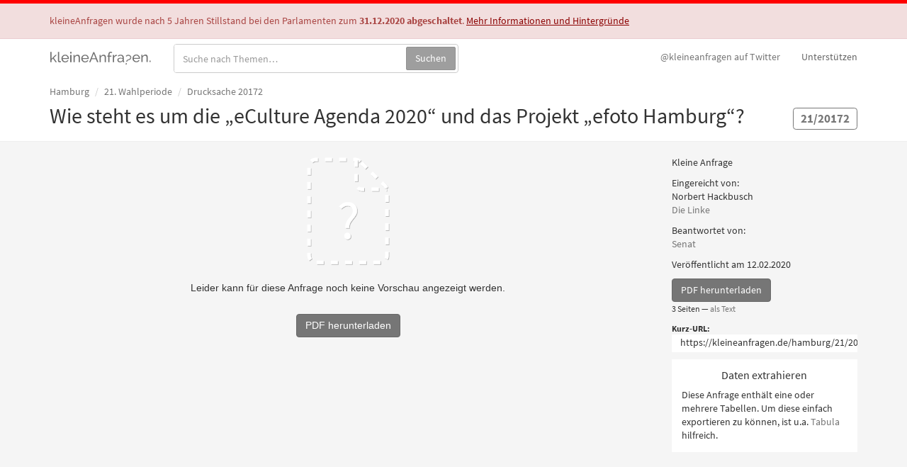

--- FILE ---
content_type: text/html; charset=utf-8
request_url: https://kleineanfragen.de/hamburg/21/20172-wie-steht-es-um-die-eculture-agenda-2020-und-das-projekt-efoto-hamburg
body_size: 3207
content:
<!DOCTYPE html>
<html>
<head>
  <meta charset="UTF-8" />
  <title>Wie steht es um die „eCulture Agenda 2020“ und das Projekt „efoto Hamburg“? (21/20172) — Hamburg, 21. Wahlperiode — kleineAnfragen</title>
  <meta name="viewport" content="width=device-width, initial-scale=1" />
  <link rel="stylesheet" media="all" href="/assets/application-16fa19588584f7844f009666de011da103be6de1deb539a85748a263ffa7b582.css" data-turbolinks-track="reload" />
  <link rel="apple-touch-icon" href="/apple-touch-icon.png" />
  <link href="/opensearch.xml" rel="search" type="application/opensearchdescription+xml" title="kleineAnfragen Suche" />
  <meta name="description" content="Kleine Anfrage 21/20172 aus Hamburg. Eingereicht von Norbert Hackbusch, Die Linke. 3 Seiten." />
  <meta property="og:title" content="Wie steht es um die „eCulture Agenda 2020“ und das Projekt „efoto Hamburg“?" />
<meta property="og:description" content="Kleine Anfrage 21/20172 aus Hamburg. Eingereicht von Norbert Hackbusch, Die Linke. 3 Seiten." />
<meta property="og:site_name" content="kleineAnfragen" />
  <meta name="twitter:card" value="summary" />
<meta name="twitter:title" value="Wie steht es um die „eCulture Agenda 2020“ und das Projekt „efoto Hamburg“?" />
<meta name="twitter:description" value="Kleine Anfrage 21/20172 aus Hamburg. Eingereicht von Norbert Hackbusch, Die Linke. 3 Seiten." />
<meta name="twitter:site" value="@kleineanfragen" />
  <link href="/hamburg/21/20172-wie-steht-es-um-die-eculture-agenda-2020-und-das-projekt-efoto-hamburg.json" rel="alternate" type="application/json" /><link href="/hamburg/21/20172-wie-steht-es-um-die-eculture-agenda-2020-und-das-projekt-efoto-hamburg.txt" rel="alternate" type="text/plain" />
  <!-- Entwickler*in? Auf der Suche nach Rohdaten oder einer API? Schau bei /data vorbei. -->
</head>
<body class="site-closing">
<header class="alert alert-danger alert-obituary">
  <div class="container">
    <p>kleineAnfragen wurde nach 5 Jahren Stillstand bei den Parlamenten zum <strong>31.12.2020 abgeschaltet</strong>. <a href="/info/stilllegung">Mehr Informationen und Hintergründe</a></p>
  </div>
</header>

<header class="navbar navbar-static-top" id="top" role="banner">
  <div class="container">
    <div class="navbar-header">
      <a href="https://kleineanfragen.de/" class="navbar-brand" data-no-turbolink='true'>kleineAnfragen.</a>
    </div>

    <nav role="navigation">
      <ul class="nav navbar-nav navbar-right">
        <li><a href="https://twitter.com/kleineanfragen"><span class="hidden-xs hidden-sm">@kleineanfragen auf </span>Twitter</a></li>
        <li class="hidden-xs"><a class="donate" href="/info/spenden">Unterstützen</a></li>
      </ul>
    </nav>

    <form class="navbar-form navbar-left search search--navbar" role="search" action="/search" method="get" class="search">
      <div class="input-group">
        <label for="searchq" class="sr-only">Suche in Anfragen:</label>
        <input type="search" id="searchq" name="q" class="form-control" placeholder="Suche nach Themen&hellip;"/>
        <span class="input-group-btn">
          <button class="btn btn-success" type="submit">Suchen</button>
        </span>
      </div>
    </form>
  </div>
</header>

<main class="page-paper">
  <div class="page-header page-paper-header">
  <div class="container">
    <ol class="breadcrumb">
      <li><a href="/hamburg">Hamburg</a></li>
      <li><a href="/hamburg/21">21. Wahlperiode</a></li>
      <li class="active">Drucksache 20172</li>
    </ol>

    <h1><span class="label label-default label-big paper-reference hidden-xs">21/20172</span> Wie steht es um die „eCulture Agenda 2020“ und das Projekt „efoto Hamburg“?</h1>
  </div>
</div>

  <div class="container">
    

<div class="row">
  <div class="col-md-3 col-md-push-9">
    <p>Kleine Anfrage</p>
    <p>
      Eingereicht von:<br class="hidden-xs hidden-sm"/>
      Norbert Hackbusch<span class="visible-xs-inline visible-sm-inline">,</span><br class="hidden-xs hidden-sm" />
      <a href="/hamburg/fraktion/die-linke">Die Linke</a>
    </p>
    <p>
      Beantwortet von:<br class="hidden-xs hidden-sm"/>
      <a href="/hamburg/behoerde/senat">Senat</a>
    </p>
    <p>Veröffentlicht am 12.02.2020</p>
    <p>
      <a class="btn btn-primary" target="_blank" href="/hamburg/21/20172-wie-steht-es-um-die-eculture-agenda-2020-und-das-projekt-efoto-hamburg.pdf">PDF herunterladen</a>
      <br/>
      <small>
        3 Seiten
          &mdash; <a target="_blank" href="/hamburg/21/20172-wie-steht-es-um-die-eculture-agenda-2020-und-das-projekt-efoto-hamburg.txt">als Text</a>
      </small>
    </p>
    <p>
      <label for="shorturl" class="shorturl-label">Kurz-URL:</label>
      <input type="text" name="shorturl" id="shorturl" value="https://kleineanfragen.de/hamburg/21/20172" readonly="readonly" class="shorturl-input"/>
    </p>
    <div class="paper-contains-table">
      <h4>Daten extrahieren</h4>
      <p>Diese Anfrage enthält eine oder mehrere Tabellen. Um diese einfach exportieren zu können, ist u.a. <a href="http://tabula.technology">Tabula</a> hilfreich.</p>
    </div>
  </div>
  <div class="col-md-9 col-md-pull-3 paper-viewer-wrapper">
    <iframe src="/hamburg/21/20172-wie-steht-es-um-die-eculture-agenda-2020-und-das-projekt-efoto-hamburg/viewer" width="100%" height="600px" frameborder="0" allowfullscreen="allowfullscreen" id="paper-viewer-iframe"></iframe>
  </div>
</div>



<!-- Paper/118315 -->
  </div>
  
</main>

<footer class="app-footer container">
  <div class="row">
    <div class="col-md-10 footer-project-line">
      <p>
        kleineAnfragen war ein ehrenamtliches Projekt der <a href="https://okfn.de">Open Knowledge Foundation Deutschland e.V.</a>. <a href="/info/stilllegung">Weitere Informationen und Hintergründe zur Abschaltung</a>.
      </p>
    </div>
    <div class="col-md-2 col-xs-6 footer-support-logo">
      <a href="https://okfn.de"><img src="https://kleineanfragen.de/assets/okfn-logo-66a1987d08084b9409f1c12f481771fc9ca04ac516e94b15c000c072b2df4e24.svg" alt="Open Knowledge Foundation Deutschland e.V." role="presentation" /></a>
    </div>
  </div>
  <div class="row">
    <div class="col-sm-6">
      <nav class="footer-links">
        <ul>
          <li><a href="/info">Über diese Seite</a></li>
          <li><a href="/info/daten">Daten(qualität) &amp; API</a></li>
          <li><a href="/info/mitmachen">Quellcode</a></li>
          <li><a data-no-turbolink="true" href="/info/datenschutz">Datenschutz</a></li>
          <li><a href="/info/kontakt">Kontakt &amp; Impressum</a></li>
          <li class="visible-xs-block"><a href="https://twitter.com/kleineanfragen">@kleineanfragen auf Twitter</a></li>
          <li class="visible-xs-block"><a class="donate" href="/info/spenden">Unterstützen</a></li>
        </ul>
      </nav>
    </div>
    <div class="col-sm-6">
      <nav class="footer-links footer-related">
        <ul>
          <li><a href="https://sehrgutachten.de" title="sehrgutachten - Dokumente der wissenschaftlichen Dienste">sehrgutachten.de</a></li>
          <li><a href="https://offenesparlament.de" title="OffenesParlament - Daten aus unseren Parlamenten">OffenesParlament.de</a></li>
          <li><a href="https://politik-bei-uns.de" title="Politik bei Uns - Transparente Kommunalpolitik für ganz Deutschland">Politik-Bei-Uns.de</a></li>
          <li><a href="https://fragdenstaat.de" title="Frag den Staat - Portal für Informationsfreiheit">FragDenStaat.de</a></li>
        </ul>
      </nav>
    </div>
  </div>
</footer>

<script src="/assets/enhance-ea1d553678ecb96e9fba2a635ebd273ef2838a2d59f3a9ef1601483dbf8afdb7.js" data-turbolinks-track="true" data-turbolinks-eval="false"></script>
<script src="/assets/application-5451ac72afcd2c5be92b9e1f248330b3195e38ac9d5961f69509d8b06f433890.js" debug="false" data-turbolinks-track="true" data-turbolinks-eval="false" data-turbolinks-suppress-warning="false" async="async"></script>
<script type="text/javascript">
  var _paq = _paq || [];
  _paq.push(['setCustomUrl', document.location]);
  _paq.push(['setDocumentTitle', document.title]);
  _paq.push(['trackPageView']);
  _paq.push(['enableLinkTracking']);
  _paq.push(['disableCookies']);
  (function() {
    var u="https://traffic.okfn.de/";
    _paq.push(['setTrackerUrl', u+'matomo.php']);
    _paq.push(['setSiteId', 9]);
    var d=document, g=d.createElement('script'), s=d.getElementsByTagName('script')[0];
    g.type='text/javascript'; g.async=true; g.defer=true; g.src=u+'matomo.js'; s.parentNode.insertBefore(g,s);
  })();
</script>
<noscript><p><img src="https://traffic.okfn.de/matomo.php?idsite=9&amp;rec=1" style="border:0;" alt="" /></p></noscript>
</body>
</html>

--- FILE ---
content_type: text/html; charset=utf-8
request_url: https://kleineanfragen.de/hamburg/21/20172-wie-steht-es-um-die-eculture-agenda-2020-und-das-projekt-efoto-hamburg/viewer
body_size: 1739
content:
<!DOCTYPE html>
<html>
<head>
  <meta charset="utf-8">
  <title>Vorschau nicht verfügbar (Hamburg 21/20172) - kleineAnfragen</title>
  <link rel="stylesheet" media="all" href="/assets/application-16fa19588584f7844f009666de011da103be6de1deb539a85748a263ffa7b582.css" data-turbolinks-track="true" />
</head>
<body class="page-paper-preview-not-available">

  <svg width="120" height="155" viewBox="0 0 120 155" xmlns="http://www.w3.org/2000/svg">
    <defs>
      <filter x="-50%" y="-50%" width="200%" height="200%" filterUnits="objectBoundingBox" id="a"><feOffset dx="1" dy="1" in="SourceAlpha" result="shadowOffsetOuter1"/>
      <feGaussianBlur stdDeviation=".5" in="shadowOffsetOuter1" result="shadowBlurOuter1"/>
      <feColorMatrix values="0 0 0 0 0 0 0 0 0 0 0 0 0 0 0 0 0 0 0.25 0" in="shadowBlurOuter1" result="shadowMatrixOuter1"/><feMerge><feMergeNode in="shadowMatrixOuter1"/>
      <feMergeNode in="SourceGraphic"/>
      </feMerge>
      </filter>
    </defs>
    <g fill="none" fill-rule="evenodd">
      <path d="M76.913 7.783C75.063 5.997 72.593 5 70.023 5h-55.11C9.44 5 5 9.434 5 14.904V140.35c0 5.47 4.438 9.904 9.914 9.904h90.227c5.477 0 9.915-4.433 9.915-9.903V48.818c0-2.687-1.09-5.255-3.024-7.12L76.914 7.783z" stroke="#FFF" stroke-width="5" stroke-dasharray="10 10" filter="url(#a)"/>
      <path d="M71.5 5.44c-.102 8.018-.034 24.54 0 33.44.017 4.728 3.288 7.998 7.504 8.045 9.604.108 28.473.325 35.398 0" stroke="#FFF" stroke-width="5" stroke-linejoin="round" stroke-dasharray="10 10" filter="url(#a)"/>
      <path d="M56.43 101.84c-.304-1.97-.24-3.75.19-5.34.428-1.592 1.02-3.056 1.78-4.394.756-1.338 1.627-2.588 2.612-3.75.985-1.16 1.906-2.31 2.765-3.446.858-1.136 1.578-2.285 2.16-3.446.58-1.162.87-2.424.87-3.788 0-2.02-.62-3.75-1.856-5.188-1.236-1.44-3.067-2.16-5.49-2.16-1.667 0-3.245.392-4.735 1.175-1.49.783-2.815 1.856-3.977 3.22l-3.56-3.258c1.616-1.818 3.46-3.32 5.53-4.507 2.07-1.187 4.47-1.78 7.196-1.78 3.94 0 7.082 1.073 9.43 3.22 2.348 2.145 3.522 5.112 3.522 8.9 0 1.666-.303 3.18-.91 4.544-.605 1.364-1.35 2.65-2.233 3.863-.884 1.212-1.818 2.412-2.803 3.598-.984 1.187-1.893 2.41-2.727 3.674-.833 1.262-1.477 2.613-1.93 4.052-.456 1.44-.582 3.042-.38 4.81H56.43zm-1.59 11.21c0-1.465.428-2.64 1.286-3.523.86-.883 1.92-1.325 3.182-1.325s2.335.442 3.22 1.325c.883.884 1.325 2.058 1.325 3.523 0 1.363-.442 2.487-1.326 3.37-.884.884-1.957 1.326-3.22 1.326-1.262 0-2.322-.442-3.18-1.326-.86-.883-1.288-2.007-1.288-3.37z" fill="#FFF" filter="url(#a)"/>
    </g>
  </svg>

  <p class="paper-preview-not-available">
    Leider kann für diese Anfrage noch keine Vorschau angezeigt werden.
  </p>
  <p>
  <a class="btn btn-primary" target="_blank" href="/hamburg/21/20172-wie-steht-es-um-die-eculture-agenda-2020-und-das-projekt-efoto-hamburg.pdf">PDF herunterladen</a>
  </p>

<script type="text/javascript">
  var _paq = _paq || [];
  _paq.push(['setCustomUrl', document.location]);
  _paq.push(['setDocumentTitle', document.title]);
  _paq.push(['trackPageView']);
  _paq.push(['enableLinkTracking']);
  _paq.push(['disableCookies']);
  (function() {
    var u="https://traffic.okfn.de/";
    _paq.push(['setTrackerUrl', u+'matomo.php']);
    _paq.push(['setSiteId', 9]);
    var d=document, g=d.createElement('script'), s=d.getElementsByTagName('script')[0];
    g.type='text/javascript'; g.async=true; g.defer=true; g.src=u+'matomo.js'; s.parentNode.insertBefore(g,s);
  })();
</script>
<noscript><p><img src="https://traffic.okfn.de/matomo.php?idsite=9&amp;rec=1" style="border:0;" alt="" /></p></noscript>

</body>
</html>

--- FILE ---
content_type: image/svg+xml
request_url: https://kleineanfragen.de/assets/kleineanfragen-23d570954a2c0492d132d7636f45acf913e46637c7db8cf708ff1c78315e3b1e.svg
body_size: 8227
content:
<?xml version="1.0" encoding="UTF-8" standalone="no"?>
<svg xmlns="http://www.w3.org/2000/svg" width="143" height="24" viewBox="0 0 143 24" version="1.1">
  <g stroke="none" stroke-width="1" fill="none" fill-rule="evenodd">
    <path d="M7.4 19.8L3.8 14.7 1.8 16.6 1.8 19.8 0 19.8 0 5.2 1.8 5.2 1.8 14.8 7.1 9.4 9.1 9.4 4.9 13.7 9.3 19.8 7.4 19.8ZM10.8 5.2L12.5 5.2 12.5 17.1C12.5 17.5 12.6 17.8 12.8 18 13 18.2 13.3 18.3 13.7 18.3 13.8 18.3 14 18.3 14.2 18.3 14.4 18.2 14.6 18.2 14.8 18.1L15.1 19.5C14.8 19.6 14.4 19.7 14 19.8 13.6 19.9 13.3 19.9 13 19.9 12.3 19.9 11.7 19.7 11.4 19.4 11 19 10.8 18.4 10.8 17.7L10.8 5.2ZM21 20C20.2 20 19.5 19.9 18.8 19.6 18.2 19.3 17.6 18.9 17.1 18.4 16.7 17.9 16.3 17.3 16.1 16.7 15.8 16 15.7 15.3 15.7 14.6 15.7 13.8 15.8 13.2 16.1 12.5 16.3 11.8 16.7 11.3 17.2 10.8 17.6 10.3 18.2 9.9 18.8 9.6 19.5 9.3 20.2 9.2 21 9.2 21.8 9.2 22.5 9.3 23.2 9.6 23.8 9.9 24.3 10.3 24.8 10.8 25.3 11.3 25.6 11.8 25.9 12.5 26.1 13.1 26.2 13.8 26.2 14.5 26.2 14.6 26.2 14.8 26.2 14.9 26.2 15 26.2 15.1 26.2 15.2L17.5 15.2C17.6 15.7 17.7 16.2 17.9 16.6 18.1 17 18.3 17.4 18.7 17.7 19 18 19.3 18.2 19.8 18.4 20.2 18.6 20.6 18.7 21 18.7 21.4 18.7 21.7 18.6 22 18.6 22.3 18.5 22.6 18.3 22.8 18.2 23.1 18.1 23.3 17.9 23.6 17.7 23.8 17.4 23.9 17.2 24 16.9L25.5 17.4C25.4 17.7 25.1 18.1 24.8 18.4 24.5 18.7 24.2 19 23.8 19.3 23.4 19.5 23 19.7 22.5 19.8 22 19.9 21.5 20 21 20ZM24.6 13.9C24.5 13.4 24.4 12.9 24.2 12.5 24 12.1 23.7 11.7 23.4 11.4 23.1 11.1 22.7 10.9 22.3 10.8 21.9 10.6 21.5 10.5 21 10.5 20.5 10.5 20.1 10.6 19.7 10.8 19.3 10.9 18.9 11.1 18.6 11.5 18.3 11.8 18 12.1 17.8 12.5 17.6 12.9 17.5 13.4 17.5 13.9L24.6 13.9ZM28.1 19.8L28.1 9.4 29.9 9.4 29.9 19.8 28.1 19.8ZM28.1 7.4L28.1 5.2 29.9 5.2 29.9 7.4 28.1 7.4ZM41.7 19.8L40 19.8 40 14C40 12.8 39.8 12 39.5 11.5 39.1 11 38.6 10.8 37.9 10.8 37.5 10.8 37.2 10.8 36.8 11 36.5 11.1 36.1 11.3 35.8 11.5 35.5 11.8 35.2 12.1 35 12.4 34.7 12.7 34.5 13.1 34.4 13.5L34.4 19.8 32.7 19.8 32.7 9.4 34.3 9.4 34.3 11.6C34.7 10.9 35.3 10.3 36.1 9.8 36.8 9.4 37.7 9.2 38.6 9.2 39.2 9.2 39.7 9.3 40.1 9.5 40.5 9.7 40.8 10 41.1 10.4 41.3 10.8 41.5 11.3 41.6 11.8 41.7 12.4 41.7 12.9 41.7 13.6L41.7 19.8ZM49 20C48.3 20 47.5 19.9 46.9 19.6 46.2 19.3 45.7 18.9 45.2 18.4 44.7 17.9 44.4 17.3 44.1 16.7 43.8 16 43.7 15.3 43.7 14.6 43.7 13.8 43.8 13.2 44.1 12.5 44.4 11.8 44.7 11.3 45.2 10.8 45.7 10.3 46.2 9.9 46.9 9.6 47.6 9.3 48.3 9.2 49.1 9.2 49.8 9.2 50.6 9.3 51.2 9.6 51.9 9.9 52.4 10.3 52.9 10.8 53.3 11.3 53.7 11.8 53.9 12.5 54.2 13.1 54.3 13.8 54.3 14.5 54.3 14.6 54.3 14.8 54.3 14.9 54.3 15 54.3 15.1 54.2 15.2L45.6 15.2C45.6 15.7 45.7 16.2 45.9 16.6 46.1 17 46.4 17.4 46.7 17.7 47 18 47.4 18.2 47.8 18.4 48.2 18.6 48.6 18.7 49.1 18.7 49.4 18.7 49.7 18.6 50 18.6 50.3 18.5 50.6 18.3 50.9 18.2 51.2 18.1 51.4 17.9 51.6 17.7 51.8 17.4 52 17.2 52.1 16.9L53.6 17.4C53.4 17.7 53.2 18.1 52.9 18.4 52.6 18.7 52.2 19 51.9 19.3 51.5 19.5 51 19.7 50.5 19.8 50.1 19.9 49.6 20 49 20ZM52.6 13.9C52.6 13.4 52.5 12.9 52.3 12.5 52 12.1 51.8 11.7 51.5 11.4 51.2 11.1 50.8 10.9 50.4 10.8 50 10.6 49.5 10.5 49.1 10.5 48.6 10.5 48.2 10.6 47.7 10.8 47.3 10.9 47 11.1 46.7 11.5 46.3 11.8 46.1 12.1 45.9 12.5 45.7 12.9 45.6 13.4 45.5 13.9L52.6 13.9ZM54.8 19.8L60.6 5.6 62.1 5.6 67.9 19.8 66 19.8 64.3 15.6 58.3 15.6 56.7 19.8 54.8 19.8ZM61.3 7.7L58.7 14.2 63.9 14.2 61.3 7.7ZM78.5 19.8L76.8 19.8 76.8 14C76.8 12.8 76.6 12 76.3 11.5 75.9 11 75.4 10.8 74.7 10.8 74.4 10.8 74 10.8 73.6 11 73.3 11.1 72.9 11.3 72.6 11.5 72.3 11.8 72 12.1 71.8 12.4 71.5 12.7 71.4 13.1 71.2 13.5L71.2 19.8 69.5 19.8 69.5 9.4 71.1 9.4 71.1 11.6C71.5 10.9 72.1 10.3 72.9 9.8 73.7 9.4 74.5 9.2 75.4 9.2 76 9.2 76.5 9.3 76.9 9.5 77.3 9.7 77.6 10 77.9 10.4 78.1 10.8 78.3 11.3 78.4 11.8 78.5 12.4 78.5 12.9 78.5 13.6L78.5 19.8ZM81.8 19.8L81.8 12 80.4 12 80.4 10.6 81.8 10.6 81.8 9.1C81.8 7.8 82.1 6.8 82.7 6.1 83.2 5.4 84 5 85 5 85.4 5 85.8 5.1 86.2 5.2 86.6 5.3 87 5.4 87.3 5.6L86.9 6.9C86.7 6.8 86.4 6.7 86.2 6.6 85.9 6.5 85.6 6.5 85.4 6.5 84.8 6.5 84.3 6.7 84 7.2 83.7 7.6 83.6 8.2 83.6 9.1L83.6 10.6 86.3 10.6 86.3 12 83.6 12 83.6 19.8 81.8 19.8ZM93.8 10.9C93 10.9 92.2 11.2 91.5 11.6 90.8 12 90.4 12.6 90.1 13.4L90.1 19.8 88.3 19.8 88.3 9.4 90 9.4 90 11.8C90.3 11.1 90.8 10.5 91.4 10 92 9.5 92.6 9.3 93.3 9.3L93.6 9.3C93.7 9.3 93.8 9.3 93.8 9.3L93.8 10.9ZM98.2 20C97.7 20 97.2 19.9 96.8 19.8 96.3 19.6 95.9 19.4 95.6 19.1 95.3 18.8 95.1 18.4 94.9 18.1 94.7 17.7 94.6 17.2 94.6 16.8 94.6 16.3 94.7 15.9 94.9 15.5 95.1 15 95.4 14.7 95.8 14.4 96.2 14.1 96.7 13.9 97.2 13.8 97.8 13.6 98.4 13.5 99 13.5 99.5 13.5 100 13.6 100.5 13.7 101.1 13.8 101.5 13.9 101.9 14L101.9 13.2C101.9 12.3 101.7 11.7 101.2 11.2 100.7 10.7 100 10.5 99.2 10.5 98.1 10.5 97 10.9 95.8 11.7L95.3 10.5C95.9 10.1 96.6 9.7 97.3 9.5 97.9 9.3 98.6 9.2 99.4 9.2 100.7 9.2 101.7 9.5 102.5 10.3 103.3 11 103.7 12 103.7 13.4L103.7 17.6C103.7 18.1 103.9 18.3 104.2 18.3L104.2 19.8C104.1 19.8 104 19.8 103.9 19.9 103.7 19.9 103.6 19.9 103.5 19.9 103.2 19.9 102.9 19.8 102.7 19.6 102.4 19.5 102.2 19.2 102.2 18.8L102.2 18.1C101.9 18.4 101.6 18.7 101.3 18.9 101 19.2 100.7 19.4 100.4 19.5 100 19.7 99.7 19.8 99.3 19.9 98.9 20 98.6 20 98.2 20ZM98.6 18.7C99.2 18.7 99.7 18.6 100.3 18.3 100.8 18.1 101.2 17.8 101.5 17.4 101.8 17.1 101.9 16.9 101.9 16.6L101.9 15.1C101.5 14.9 101.1 14.8 100.6 14.7 100.1 14.6 99.7 14.6 99.3 14.6 98.4 14.6 97.6 14.8 97.1 15.1 96.6 15.5 96.3 16 96.3 16.6 96.3 16.9 96.3 17.2 96.4 17.4 96.5 17.7 96.7 17.9 96.9 18.1 97.1 18.2 97.3 18.4 97.6 18.5 97.9 18.6 98.3 18.7 98.6 18.7Z" fill="#2980B9"/>
    <path d="M107.6 19.4C107.6 18.7 107.7 18.1 108 17.5 108.2 17 108.7 16.5 109.3 16.2 109.5 16 109.8 15.8 110.1 15.7 110.4 15.5 110.7 15.3 111 15 111.3 14.8 111.5 14.5 111.7 14.2 111.9 13.9 112 13.5 112 13 112 12.7 111.9 12.3 111.8 12 111.6 11.8 111.5 11.5 111.2 11.3 111 11.1 110.8 11 110.5 10.9 110.2 10.8 109.9 10.7 109.5 10.7 109.2 10.7 108.9 10.8 108.6 10.9 108.3 11 108 11.1 107.8 11.3 107.5 11.5 107.3 11.7 107.1 11.9 106.9 12.1 106.7 12.4 106.6 12.6L105.4 11.9C105.6 11.4 105.8 11.1 106.1 10.8 106.4 10.4 106.7 10.2 107.1 9.9 107.5 9.7 107.9 9.6 108.3 9.4 108.7 9.3 109.1 9.3 109.6 9.3 110.1 9.3 110.6 9.3 111 9.5 111.5 9.7 111.9 9.9 112.3 10.2 112.7 10.5 113 10.9 113.2 11.4 113.4 11.9 113.6 12.5 113.6 13.1 113.6 13.6 113.5 14.1 113.3 14.4 113.2 14.8 113 15.1 112.8 15.4 112.6 15.6 112.3 15.9 112 16.1 111.7 16.3 111.4 16.4 111 16.6 110.8 16.8 110.6 16.9 110.3 17.1 110.1 17.2 109.9 17.4 109.7 17.6 109.5 17.8 109.4 18 109.2 18.3 109.1 18.6 109.1 19 109.1 19.4L107.6 19.4ZM107.6 23.7L107.6 21.3 109.1 21.3 109.1 23.7 107.6 23.7Z" fill="#757F9A" transform="translate(109.867205, 16.462247) rotate(12.000000) translate(-109.867205, -16.462247) "/>
    <path d="M121.3 19.8C120.5 19.8 119.8 19.7 119.2 19.4 118.5 19.1 117.9 18.7 117.5 18.2 117 17.7 116.7 17.2 116.4 16.5 116.1 15.8 116 15.1 116 14.4 116 13.7 116.1 13 116.4 12.3 116.7 11.7 117 11.1 117.5 10.6 118 10.1 118.5 9.7 119.2 9.4 119.8 9.1 120.6 9 121.3 9 122.1 9 122.8 9.1 123.5 9.4 124.1 9.7 124.7 10.1 125.1 10.6 125.6 11.1 125.9 11.7 126.2 12.3 126.4 13 126.6 13.6 126.6 14.3 126.6 14.5 126.6 14.6 126.6 14.7 126.5 14.8 126.5 14.9 126.5 15L117.9 15C117.9 15.5 118 16 118.2 16.4 118.4 16.8 118.7 17.2 119 17.5 119.3 17.8 119.7 18.1 120.1 18.2 120.5 18.4 120.9 18.5 121.4 18.5 121.7 18.5 122 18.5 122.3 18.4 122.6 18.3 122.9 18.2 123.2 18 123.4 17.9 123.7 17.7 123.9 17.5 124.1 17.3 124.3 17 124.4 16.8L125.9 17.2C125.7 17.6 125.5 17.9 125.2 18.2 124.9 18.6 124.5 18.8 124.1 19.1 123.7 19.3 123.3 19.5 122.8 19.6 122.3 19.8 121.8 19.8 121.3 19.8ZM124.9 13.7C124.9 13.2 124.7 12.8 124.5 12.3 124.3 11.9 124.1 11.6 123.8 11.3 123.4 11 123.1 10.7 122.7 10.6 122.2 10.4 121.8 10.3 121.3 10.3 120.9 10.3 120.4 10.4 120 10.6 119.6 10.7 119.2 11 118.9 11.3 118.6 11.6 118.4 11.9 118.2 12.3 118 12.8 117.9 13.2 117.8 13.7L124.9 13.7ZM137.5 19.6L135.8 19.6 135.8 13.8C135.8 12.7 135.6 11.8 135.3 11.3 134.9 10.8 134.4 10.6 133.7 10.6 133.4 10.6 133 10.6 132.6 10.8 132.3 10.9 131.9 11.1 131.6 11.4 131.3 11.6 131 11.9 130.8 12.2 130.5 12.6 130.4 12.9 130.2 13.3L130.2 19.6 128.5 19.6 128.5 9.2 130.1 9.2 130.1 11.4C130.5 10.7 131.1 10.1 131.9 9.7 132.7 9.2 133.5 9 134.4 9 135 9 135.5 9.1 135.9 9.3 136.3 9.6 136.6 9.9 136.9 10.3 137.1 10.6 137.3 11.1 137.4 11.6 137.5 12.2 137.5 12.8 137.5 13.4L137.5 19.6ZM140.1 19.6L140.1 17.4 141.6 17.4 141.6 19.6 140.1 19.6Z" fill="#2980B9"/>
  </g>
</svg>

--- FILE ---
content_type: application/javascript
request_url: https://kleineanfragen.de/assets/application-5451ac72afcd2c5be92b9e1f248330b3195e38ac9d5961f69509d8b06f433890.js
body_size: 271378
content:
!function(t,e){"object"==typeof module&&"object"==typeof module.exports?module.exports=t.document?e(t,!0):function(t){if(!t.document)throw new Error("jQuery requires a window with a document");return e(t)}:e(t)}("undefined"!=typeof window?window:this,function(S,t){function a(t){var e=!!t&&"length"in t&&t.length,n=dt.type(t);return"function"!==n&&!dt.isWindow(t)&&("array"===n||0===e||"number"==typeof e&&0<e&&e-1 in t)}function e(t,n,i){if(dt.isFunction(n))return dt.grep(t,function(t,e){return!!n.call(t,e,t)!==i});if(n.nodeType)return dt.grep(t,function(t){return t===n!==i});if("string"==typeof n){if(St.test(n))return dt.filter(n,t,i);n=dt.filter(n,t)}return dt.grep(t,function(t){return-1<dt.inArray(t,n)!==i})}function n(t,e){for(;(t=t[e])&&1!==t.nodeType;);return t}function u(t){var n={};return dt.each(t.match(Lt)||[],function(t,e){n[e]=!0}),n}function r(){it.addEventListener?(it.removeEventListener("DOMContentLoaded",o),S.removeEventListener("load",o)):(it.detachEvent("onreadystatechange",o),S.detachEvent("onload",o))}function o(){(it.addEventListener||"load"===S.event.type||"complete"===it.readyState)&&(r(),dt.ready())}function l(t,e,n){if(n===undefined&&1===t.nodeType){var i="data-"+e.replace(_t,"-$1").toLowerCase();if("string"==typeof(n=t.getAttribute(i))){try{n="true"===n||"false"!==n&&("null"===n?null:+n+""===n?+n:Pt.test(n)?dt.parseJSON(n):n)}catch(r){}dt.data(t,e,n)}else n=undefined}return n}function c(t){var e;for(e in t)if(("data"!==e||!dt.isEmptyObject(t[e]))&&"toJSON"!==e)return!1;return!0}function i(t,e,n,i){if($t(t)){var r,o,s=dt.expando,a=t.nodeType,l=a?dt.cache:t,c=a?t[s]:t[s]&&s;if(c&&l[c]&&(i||l[c].data)||n!==undefined||"string"!=typeof e)return c||(c=a?t[s]=nt.pop()||dt.guid++:s),l[c]||(l[c]=a?{}:{toJSON:dt.noop}),"object"!=typeof e&&"function"!=typeof e||(i?l[c]=dt.extend(l[c],e):l[c].data=dt.extend(l[c].data,e)),o=l[c],i||(o.data||(o.data={}),o=o.data),n!==undefined&&(o[dt.camelCase(e)]=n),"string"==typeof e?null==(r=o[e])&&(r=o[dt.camelCase(e)]):r=o,r}}function s(t,e,n){if($t(t)){var i,r,o=t.nodeType,s=o?dt.cache:t,a=o?t[dt.expando]:dt.expando;if(s[a]){if(e&&(i=n?s[a]:s[a].data)){r=(e=dt.isArray(e)?e.concat(dt.map(e,dt.camelCase)):e in i?[e]:(e=dt.camelCase(e))in i?[e]:e.split(" ")).length;for(;r--;)delete i[e[r]];if(n?!c(i):!dt.isEmptyObject(i))return}(n||(delete s[a].data,c(s[a])))&&(o?dt.cleanData([t],!0):ht.deleteExpando||s!=s.window?delete s[a]:s[a]=undefined)}}}function h(t,e,n,i){var r,o=1,s=20,a=i?function(){return i.cur()}:function(){return dt.css(t,e,"")},l=a(),c=n&&n[3]||(dt.cssNumber[e]?"":"px"),u=(dt.cssNumber[e]||"px"!==c&&+l)&&qt.exec(dt.css(t,e));if(u&&u[3]!==c)for(c=c||u[3],n=n||[],u=+l||1;u/=o=o||".5",dt.style(t,e,u+c),o!==(o=a()/l)&&1!==o&&--s;);return n&&(u=+u||+l||0,r=n[1]?u+(n[1]+1)*n[2]:+n[2],i&&(i.unit=c,i.start=u,i.end=r)),r}function g(t){var e=Kt.split("|"),n=t.createDocumentFragment();if(n.createElement)for(;e.length;)n.createElement(e.pop());return n}function v(t,e){var n,i,r=0,o="undefined"!=typeof t.getElementsByTagName?t.getElementsByTagName(e||"*"):"undefined"!=typeof t.querySelectorAll?t.querySelectorAll(e||"*"):undefined;if(!o)for(o=[],n=t.childNodes||t;null!=(i=n[r]);r++)!e||dt.nodeName(i,e)?o.push(i):dt.merge(o,v(i,e));return e===undefined||e&&dt.nodeName(t,e)?dt.merge([t],o):o}function y(t,e){for(var n,i=0;null!=(n=t[i]);i++)dt._data(n,"globalEval",!e||dt._data(e[i],"globalEval"))}function b(t){zt.test(t.type)&&(t.defaultChecked=t.checked)}function m(t,e,n,i,r){for(var o,s,a,l,c,u,h,p=t.length,d=g(e),f=[],m=0;m<p;m++)if((s=t[m])||0===s)if("object"===dt.type(s))dt.merge(f,s.nodeType?[s]:s);else if(Gt.test(s)){for(l=l||d.appendChild(e.createElement("div")),c=(Wt.exec(s)||["",""])[1].toLowerCase(),h=Xt[c]||Xt._default,l.innerHTML=h[1]+dt.htmlPrefilter(s)+h[2],o=h[0];o--;)l=l.lastChild;if(!ht.leadingWhitespace&&Ut.test(s)&&f.push(e.createTextNode(Ut.exec(s)[0])),!ht.tbody)for(o=(s="table"!==c||Qt.test(s)?"<table>"!==h[1]||Qt.test(s)?0:l:l.firstChild)&&s.childNodes.length;o--;)dt.nodeName(u=s.childNodes[o],"tbody")&&!u.childNodes.length&&s.removeChild(u);for(dt.merge(f,l.childNodes),l.textContent="";l.firstChild;)l.removeChild(l.firstChild);l=d.lastChild}else f.push(e.createTextNode(s));for(l&&d.removeChild(l),ht.appendChecked||dt.grep(v(f,"input"),b),m=0;s=f[m++];)if(i&&-1<dt.inArray(s,i))r&&r.push(s);else if(a=dt.contains(s.ownerDocument,s),l=v(d.appendChild(s),"script"),a&&y(l),n)for(o=0;s=l[o++];)Vt.test(s.type||"")&&n.push(s);return l=null,d}function p(){return!0}function d(){return!1}function f(){try{return it.activeElement}catch(t){}}function w(t,e,n,i,r,o){var s,a;if("object"==typeof e){for(a in"string"!=typeof n&&(i=i||n,n=undefined),e)w(t,a,n,i,e[a],o);return t}if(null==i&&null==r?(r=n,i=n=undefined):null==r&&("string"==typeof n?(r=i,i=undefined):(r=i,i=n,n=undefined)),!1===r)r=d;else if(!r)return t;return 1===o&&(s=r,(r=function(t){return dt().off(t),s.apply(this,arguments)}).guid=s.guid||(s.guid=dt.guid++)),t.each(function(){dt.event.add(this,e,r,i,n)})}function x(t,e){return dt.nodeName(t,"table")&&dt.nodeName(11!==e.nodeType?e:e.firstChild,"tr")?t.getElementsByTagName("tbody")[0]||t.appendChild(t.ownerDocument.createElement("tbody")):t}function k(t){return t.type=(null!==dt.find.attr(t,"type"))+"/"+t.type,t}function E(t){var e=ae.exec(t.type);return e?t.type=e[1]:t.removeAttribute("type"),t}function C(t,e){if(1===e.nodeType&&dt.hasData(t)){var n,i,r,o=dt._data(t),s=dt._data(e,o),a=o.events;if(a)for(n in delete s.handle,s.events={},a)for(i=0,r=a[n].length;i<r;i++)dt.event.add(e,n,a[n][i]);s.data&&(s.data=dt.extend({},s.data))}}function T(t,e){var n,i,r;if(1===e.nodeType){if(n=e.nodeName.toLowerCase(),!ht.noCloneEvent&&e[dt.expando]){for(i in(r=dt._data(e)).events)dt.removeEvent(e,i,r.handle);e.removeAttribute(dt.expando)}"script"===n&&e.text!==t.text?(k(e).text=t.text,E(e)):"object"===n?(e.parentNode&&(e.outerHTML=t.outerHTML),ht.html5Clone&&t.innerHTML&&!dt.trim(e.innerHTML)&&(e.innerHTML=t.innerHTML)):"input"===n&&zt.test(t.type)?(e.defaultChecked=e.checked=t.checked,e.value!==t.value&&(e.value=t.value)):"option"===n?e.defaultSelected=e.selected=t.defaultSelected:"input"!==n&&"textarea"!==n||(e.defaultValue=t.defaultValue)}}function I(n,i,r,o){i=ot.apply([],i);var t,e,s,a,l,c,u=0,h=n.length,p=h-1,d=i[0],f=dt.isFunction(d);if(f||1<h&&"string"==typeof d&&!ht.checkClone&&se.test(d))return n.each(function(t){var e=n.eq(t);f&&(i[0]=d.call(this,t,e.html())),I(e,i,r,o)});if(h&&(t=(c=m(i,n[0].ownerDocument,!1,n,o)).firstChild,1===c.childNodes.length&&(c=t),t||o)){for(s=(a=dt.map(v(c,"script"),k)).length;u<h;u++)e=c,u!==p&&(e=dt.clone(e,!0,!0),s&&dt.merge(a,v(e,"script"))),r.call(n[u],e,u);if(s)for(l=a[a.length-1].ownerDocument,dt.map(a,E),u=0;u<s;u++)e=a[u],Vt.test(e.type||"")&&!dt._data(e,"globalEval")&&dt.contains(l,e)&&(e.src?dt._evalUrl&&dt._evalUrl(e.src):dt.globalEval((e.text||e.textContent||e.innerHTML||"").replace(le,"")));c=t=null}return n}function N(t,e,n){for(var i,r=e?dt.filter(e,t):t,o=0;null!=(i=r[o]);o++)n||1!==i.nodeType||dt.cleanData(v(i)),i.parentNode&&(n&&dt.contains(i.ownerDocument,i)&&y(v(i,"script")),i.parentNode.removeChild(i));return t}function A(t,e){var n=dt(e.createElement(t)).appendTo(e.body),i=dt.css(n[0],"display");return n.detach(),i}function L(t){var e=it,n=he[t];return n||("none"!==(n=A(t,e))&&n||((e=((ue=(ue||dt("<iframe frameborder='0' width='0' height='0'/>")).appendTo(e.documentElement))[0].contentWindow||ue[0].contentDocument).document).write(),e.close(),n=A(t,e),ue.detach()),he[t]=n),n}function D(t,e){return{get:function(){if(!t())return(this.get=e).apply(this,arguments);delete this.get}}}function $(t){if(t in Te)return t;for(var e=t.charAt(0).toUpperCase()+t.slice(1),n=Ce.length;n--;)if((t=Ce[n]+e)in Te)return t}function P(t,e){for(var n,i,r,o=[],s=0,a=t.length;s<a;s++)(i=t[s]).style&&(o[s]=dt._data(i,"olddisplay"),n=i.style.display,e?(o[s]||"none"!==n||(i.style.display=""),""===i.style.display&&Mt(i)&&(o[s]=dt._data(i,"olddisplay",L(i.nodeName)))):(r=Mt(i),(n&&"none"!==n||!r)&&dt._data(i,"olddisplay",r?n:dt.css(i,"display"))));for(s=0;s<a;s++)(i=t[s]).style&&(e&&"none"!==i.style.display&&""!==i.style.display||(i.style.display=e?o[s]||"":"none"));return t}function _(t,e,n){var i=ke.exec(e);return i?Math.max(0,i[1]-(n||0))+(i[2]||"px"):e}function H(t,e,n,i,r){for(var o=n===(i?"border":"content")?4:"width"===e?1:0,s=0;o<4;o+=2)"margin"===n&&(s+=dt.css(t,n+Bt[o],!0,r)),i?("content"===n&&(s-=dt.css(t,"padding"+Bt[o],!0,r)),"margin"!==n&&(s-=dt.css(t,"border"+Bt[o]+"Width",!0,r))):(s+=dt.css(t,"padding"+Bt[o],!0,r),"padding"!==n&&(s+=dt.css(t,"border"+Bt[o]+"Width",!0,r)));return s}function R(t,e,n){var i=!0,r="width"===e?t.offsetWidth:t.offsetHeight,o=ge(t),s=ht.boxSizing&&"border-box"===dt.css(t,"boxSizing",!1,o);if(r<=0||null==r){if(((r=ve(t,e,o))<0||null==r)&&(r=t.style[e]),de.test(r))return r;i=s&&(ht.boxSizingReliable()||r===t.style[e]),r=parseFloat(r)||0}return r+H(t,e,n||(s?"border":"content"),i,o)+"px"}function O(t,e,n,i,r){return new O.prototype.init(t,e,n,i,r)}function j(){return S.setTimeout(function(){Ie=undefined}),Ie=dt.now()}function q(t,e){var n,i={height:t},r=0;for(e=e?1:0;r<4;r+=2-e)i["margin"+(n=Bt[r])]=i["padding"+n]=t;return e&&(i.opacity=i.width=t),i}function B(t,e,n){for(var i,r=(z.tweeners[e]||[]).concat(z.tweeners["*"]),o=0,s=r.length;o<s;o++)if(i=r[o].call(n,e,t))return i}function M(e,t,n){var i,r,o,s,a,l,c,u=this,h={},p=e.style,d=e.nodeType&&Mt(e),f=dt._data(e,"fxshow");for(i in n.queue||(null==(a=dt._queueHooks(e,"fx")).unqueued&&(a.unqueued=0,l=a.empty.fire,a.empty.fire=function(){a.unqueued||l()}),a.unqueued++,u.always(function(){u.always(function(){a.unqueued--,dt.queue(e,"fx").length||a.empty.fire()})})),1===e.nodeType&&("height"in t||"width"in t)&&(n.overflow=[p.overflow,p.overflowX,p.overflowY],"inline"===("none"===(c=dt.css(e,"display"))?dt._data(e,"olddisplay")||L(e.nodeName):c)&&"none"===dt.css(e,"float")&&(ht.inlineBlockNeedsLayout&&"inline"!==L(e.nodeName)?p.zoom=1:p.display="inline-block")),n.overflow&&(p.overflow="hidden",ht.shrinkWrapBlocks()||u.always(function(){p.overflow=n.overflow[0],p.overflowX=n.overflow[1],p.overflowY=n.overflow[2]})),t)if(r=t[i],_e.exec(r)){if(delete t[i],o=o||"toggle"===r,r===(d?"hide":"show")){if("show"!==r||!f||f[i]===undefined)continue;d=!0}h[i]=f&&f[i]||dt.style(e,i)}else c=undefined;if(dt.isEmptyObject(h))"inline"===("none"===c?L(e.nodeName):c)&&(p.display=c);else for(i in f?"hidden"in f&&(d=f.hidden):f=dt._data(e,"fxshow",{}),o&&(f.hidden=!d),d?dt(e).show():u.done(function(){dt(e).hide()}),u.done(function(){var t;for(t in dt._removeData(e,"fxshow"),h)dt.style(e,t,h[t])}),h)s=B(d?f[i]:0,i,u),i in f||(f[i]=s.start,d&&(s.end=s.start,s.start="width"===i||"height"===i?1:0))}function F(t,e){var n,i,r,o,s;for(n in t)if(r=e[i=dt.camelCase(n)],o=t[n],dt.isArray(o)&&(r=o[1],o=t[n]=o[0]),n!==i&&(t[i]=o,delete t[n]),(s=dt.cssHooks[i])&&"expand"in s)for(n in o=s.expand(o),delete t[i],o)n in t||(t[n]=o[n],e[n]=r);else e[i]=r}function z(o,t,e){var n,s,i=0,r=z.prefilters.length,a=dt.Deferred().always(function(){delete l.elem}),l=function(){if(s)return!1;for(var t=Ie||j(),e=Math.max(0,c.startTime+c.duration-t),n=1-(e/c.duration||0),i=0,r=c.tweens.length;i<r;i++)c.tweens[i].run(n);return a.notifyWith(o,[c,n,e]),n<1&&r?e:(a.resolveWith(o,[c]),!1)},c=a.promise({elem:o,props:dt.extend({},t),opts:dt.extend(!0,{specialEasing:{},easing:dt.easing._default},e),originalProperties:t,originalOptions:e,startTime:Ie||j(),duration:e.duration,tweens:[],createTween:function(t,e){var n=dt.Tween(o,c.opts,t,e,c.opts.specialEasing[t]||c.opts.easing);return c.tweens.push(n),n},stop:function(t){var e=0,n=t?c.tweens.length:0;if(s)return this;for(s=!0;e<n;e++)c.tweens[e].run(1);return t?(a.notifyWith(o,[c,1,0]),a.resolveWith(o,[c,t])):a.rejectWith(o,[c,t]),this}}),u=c.props;for(F(u,c.opts.specialEasing);i<r;i++)if(n=z.prefilters[i].call(c,o,u,c.opts))return dt.isFunction(n.stop)&&(dt._queueHooks(c.elem,c.opts.queue).stop=dt.proxy(n.stop,n)),n;return dt.map(u,B,c),dt.isFunction(c.opts.start)&&c.opts.start.call(o,c),dt.fx.timer(dt.extend(l,{elem:o,anim:c,queue:c.opts.queue})),c.progress(c.opts.progress).done(c.opts.done,c.opts.complete).fail(c.opts.fail).always(c.opts.always)}function W(t){return dt.attr(t,"class")||""}function V(o){return function(t,e){"string"!=typeof t&&(e=t,t="*");var n,i=0,r=t.toLowerCase().match(Lt)||[];if(dt.isFunction(e))for(;n=r[i++];)"+"===n.charAt(0)?(n=n.slice(1)||"*",(o[n]=o[n]||[]).unshift(e)):(o[n]=o[n]||[]).push(e)}}function U(e,r,o,s){function a(t){var i;return l[t]=!0,dt.each(e[t]||[],function(t,e){var n=e(r,o,s);return"string"!=typeof n||c||l[n]?c?!(i=n):void 0:(r.dataTypes.unshift(n),a(n),!1)}),i}var l={},c=e===sn;return a(r.dataTypes[0])||!l["*"]&&a("*")}function K(t,e){var n,i,r=dt.ajaxSettings.flatOptions||{};for(i in e)e[i]!==undefined&&((r[i]?t:n||(n={}))[i]=e[i]);return n&&dt.extend(!0,t,n),t}function X(t,e,n){for(var i,r,o,s,a=t.contents,l=t.dataTypes;"*"===l[0];)l.shift(),r===undefined&&(r=t.mimeType||e.getResponseHeader("Content-Type"));if(r)for(s in a)if(a[s]&&a[s].test(r)){l.unshift(s);break}if(l[0]in n)o=l[0];else{for(s in n){if(!l[0]||t.converters[s+" "+l[0]]){o=s;break}i||(i=s)}o=o||i}if(o)return o!==l[0]&&l.unshift(o),n[o]}function G(t,e,n,i){var r,o,s,a,l,c={},u=t.dataTypes.slice();if(u[1])for(s in t.converters)c[s.toLowerCase()]=t.converters[s];for(o=u.shift();o;)if(t.responseFields[o]&&(n[t.responseFields[o]]=e),!l&&i&&t.dataFilter&&(e=t.dataFilter(e,t.dataType)),l=o,o=u.shift())if("*"===o)o=l;else if("*"!==l&&l!==o){if(!(s=c[l+" "+o]||c["* "+o]))for(r in c)if((a=r.split(" "))[1]===o&&(s=c[l+" "+a[0]]||c["* "+a[0]])){!0===s?s=c[r]:!0!==c[r]&&(o=a[0],u.unshift(a[1]));break}if(!0!==s)if(s&&t["throws"])e=s(e);else try{e=s(e)}catch(h){return{state:"parsererror",error:s?h:"No conversion from "+l+" to "+o}}}return{state:"success",data:e}}function Q(t){return t.style&&t.style.display||dt.css(t,"display")}function J(t){if(!dt.contains(t.ownerDocument||it,t))return!0;for(;t&&1===t.nodeType;){if("none"===Q(t)||"hidden"===t.type)return!0;t=t.parentNode}return!1}function Y(n,t,i,r){var e;if(dt.isArray(t))dt.each(t,function(t,e){i||hn.test(n)?r(n,e):Y(n+"["+("object"==typeof e&&null!=e?t:"")+"]",e,i,r)});else if(i||"object"!==dt.type(t))r(n,t);else for(e in t)Y(n+"["+e+"]",t[e],i,r)}function Z(){try{return new S.XMLHttpRequest}catch(t){}}function tt(){try{return new S.ActiveXObject("Microsoft.XMLHTTP")}catch(t){}}function et(t){return dt.isWindow(t)?t:9===t.nodeType&&(t.defaultView||t.parentWindow)}var nt=[],it=S.document,rt=nt.slice,ot=nt.concat,st=nt.push,at=nt.indexOf,lt={},ct=lt.toString,ut=lt.hasOwnProperty,ht={},pt="1.12.4",dt=function(t,e){return new dt.fn.init(t,e)},ft=/^[\s\uFEFF\xA0]+|[\s\uFEFF\xA0]+$/g,mt=/^-ms-/,gt=/-([\da-z])/gi,vt=function(t,e){return e.toUpperCase()};dt.fn=dt.prototype={jquery:pt,constructor:dt,selector:"",length:0,toArray:function(){return rt.call(this)},get:function(t){return null!=t?t<0?this[t+this.length]:this[t]:rt.call(this)},pushStack:function(t){var e=dt.merge(this.constructor(),t);return e.prevObject=this,e.context=this.context,e},each:function(t){return dt.each(this,t)},map:function(n){return this.pushStack(dt.map(this,function(t,e){return n.call(t,e,t)}))},slice:function(){return this.pushStack(rt.apply(this,arguments))},first:function(){return this.eq(0)},last:function(){return this.eq(-1)},eq:function(t){var e=this.length,n=+t+(t<0?e:0);return this.pushStack(0<=n&&n<e?[this[n]]:[])},end:function(){return this.prevObject||this.constructor()},push:st,sort:nt.sort,splice:nt.splice},dt.extend=dt.fn.extend=function(t){var e,n,i,r,o,s,a=t||{},l=1,c=arguments.length,u=!1;for("boolean"==typeof a&&(u=a,a=arguments[l]||{},l++),"object"==typeof a||dt.isFunction(a)||(a={}),l===c&&(a=this,l--);l<c;l++)if(null!=(o=arguments[l]))for(r in o)e=a[r],a!==(i=o[r])&&(u&&i&&(dt.isPlainObject(i)||(n=dt.isArray(i)))?(n?(n=!1,s=e&&dt.isArray(e)?e:[]):s=e&&dt.isPlainObject(e)?e:{},a[r]=dt.extend(u,s,i)):i!==undefined&&(a[r]=i));return a},dt.extend({expando:"jQuery"+(pt+Math.random()).replace(/\D/g,""),isReady:!0,error:function(t){throw new Error(t)},noop:function(){},isFunction:function(t){return"function"===dt.type(t)},isArray:Array.isArray||function(t){return"array"===dt.type(t)},isWindow:function(t){return null!=t&&t==t.window},isNumeric:function(t){var e=t&&t.toString();return!dt.isArray(t)&&0<=e-parseFloat(e)+1},isEmptyObject:function(t){var e;for(e in t)return!1;return!0},isPlainObject:function(t){var e;if(!t||"object"!==dt.type(t)||t.nodeType||dt.isWindow(t))return!1;try{if(t.constructor&&!ut.call(t,"constructor")&&!ut.call(t.constructor.prototype,"isPrototypeOf"))return!1}catch(n){return!1}if(!ht.ownFirst)for(e in t)return ut.call(t,e);for(e in t);return e===undefined||ut.call(t,e)},type:function(t){return null==t?t+"":"object"==typeof t||"function"==typeof t?lt[ct.call(t)]||"object":typeof t},globalEval:function(t){t&&dt.trim(t)&&(S.execScript||function(t){S.eval.call(S,t)})(t)},camelCase:function(t){return t.replace(mt,"ms-").replace(gt,vt)},nodeName:function(t,e){return t.nodeName&&t.nodeName.toLowerCase()===e.toLowerCase()},each:function(t,e){var n,i=0;if(a(t))for(n=t.length;i<n&&!1!==e.call(t[i],i,t[i]);i++);else for(i in t)if(!1===e.call(t[i],i,t[i]))break;return t},trim:function(t){return null==t?"":(t+"").replace(ft,"")},makeArray:function(t,e){var n=e||[];return null!=t&&(a(Object(t))?dt.merge(n,"string"==typeof t?[t]:t):st.call(n,t)),n},inArray:function(t,e,n){var i;if(e){if(at)return at.call(e,t,n);for(i=e.length,n=n?n<0?Math.max(0,i+n):n:0;n<i;n++)if(n in e&&e[n]===t)return n}return-1},merge:function(t,e){for(var n=+e.length,i=0,r=t.length;i<n;)t[r++]=e[i++];if(n!=n)for(;e[i]!==undefined;)t[r++]=e[i++];return t.length=r,t},grep:function(t,e,n){for(var i=[],r=0,o=t.length,s=!n;r<o;r++)!e(t[r],r)!==s&&i.push(t[r]);return i},map:function(t,e,n){var i,r,o=0,s=[];if(a(t))for(i=t.length;o<i;o++)null!=(r=e(t[o],o,n))&&s.push(r);else for(o in t)null!=(r=e(t[o],o,n))&&s.push(r);return ot.apply([],s)},guid:1,proxy:function(t,e){var n,i,r;return"string"==typeof e&&(r=t[e],e=t,t=r),dt.isFunction(t)?(n=rt.call(arguments,2),(i=function(){return t.apply(e||this,n.concat(rt.call(arguments)))}).guid=t.guid=t.guid||dt.guid++,i):undefined},now:function(){return+new Date},support:ht}),"function"==typeof Symbol&&(dt.fn[Symbol.iterator]=nt[Symbol.iterator]),dt.each("Boolean Number String Function Array Date RegExp Object Error Symbol".split(" "),function(t,e){lt["[object "+e+"]"]=e.toLowerCase()});var yt=function(n){function w(t,e,n,i){var r,o,s,a,l,c,u,h,p=e&&e.ownerDocument,d=e?e.nodeType:9;if(n=n||[],"string"!=typeof t||!t||1!==d&&9!==d&&11!==d)return n;if(!i&&((e?e.ownerDocument||e:B)!==$&&D(e),e=e||$,_)){if(11!==d&&(c=vt.exec(t)))if(r=c[1]){if(9===d){if(!(s=e.getElementById(r)))return n;if(s.id===r)return n.push(s),n}else if(p&&(s=p.getElementById(r))&&j(e,s)&&s.id===r)return n.push(s),n}else{if(c[2])return Y.apply(n,e.getElementsByTagName(t)),n;if((r=c[3])&&v.getElementsByClassName&&e.getElementsByClassName)return Y.apply(n,e.getElementsByClassName(r)),n}if(v.qsa&&!V[t+" "]&&(!H||!H.test(t))){if(1!==d)p=e,h=t;else if("object"!==e.nodeName.toLowerCase()){for((a=e.getAttribute("id"))?a=a.replace(bt,"\\$&"):e.setAttribute("id",a=q),o=(u=C(t)).length,l=pt.test(a)?"#"+a:"[id='"+a+"']";o--;)u[o]=l+" "+g(u[o]);h=u.join(","),p=yt.test(t)&&m(e.parentNode)||e}if(h)try{return Y.apply(n,p.querySelectorAll(h)),n}catch(f){}finally{a===q&&e.removeAttribute("id")}}}return I(t.replace(at,"$1"),e,n,i)}function t(){function n(t,e){return i.push(t+" ")>k.cacheLength&&delete n[i.shift()],n[t+" "]=e}var i=[];return n}function l(t){return t[q]=!0,t}function r(t){var e=$.createElement("div");try{return!!t(e)}catch(n){return!1}finally{e.parentNode&&e.parentNode.removeChild(e),e=null}}function e(t,e){for(var n=t.split("|"),i=n.length;i--;)k.attrHandle[n[i]]=e}function c(t,e){var n=e&&t,i=n&&1===t.nodeType&&1===e.nodeType&&(~e.sourceIndex||K)-(~t.sourceIndex||K);if(i)return i;if(n)for(;n=n.nextSibling;)if(n===e)return-1;return t?1:-1}function i(e){return function(t){return"input"===t.nodeName.toLowerCase()&&t.type===e}}function o(n){return function(t){var e=t.nodeName.toLowerCase();return("input"===e||"button"===e)&&t.type===n}}function s(s){return l(function(o){return o=+o,l(function(t,e){for(var n,i=s([],t.length,o),r=i.length;r--;)t[n=i[r]]&&(t[n]=!(e[n]=t[n]))})})}function m(t){return t&&"undefined"!=typeof t.getElementsByTagName&&t}function a(){}function g(t){for(var e=0,n=t.length,i="";e<n;e++)i+=t[e].value;return i}function h(a,t,e){var l=t.dir,c=e&&"parentNode"===l,u=F++;return t.first?function(t,e,n){for(;t=t[l];)if(1===t.nodeType||c)return a(t,e,n)}:function(t,e,n){var i,r,o,s=[M,u];if(n){for(;t=t[l];)if((1===t.nodeType||c)&&a(t,e,n))return!0}else for(;t=t[l];)if(1===t.nodeType||c){if((i=(r=(o=t[q]||(t[q]={}))[t.uniqueID]||(o[t.uniqueID]={}))[l])&&i[0]===M&&i[1]===u)return s[2]=i[2];if((r[l]=s)[2]=a(t,e,n))return!0}}}function p(r){return 1<r.length?function(t,e,n){for(var i=r.length;i--;)if(!r[i](t,e,n))return!1;return!0}:r[0]}function y(t,e,n){for(var i=0,r=e.length;i<r;i++)w(t,e[i],n);return n}function x(t,e,n,i,r){for(var o,s=[],a=0,l=t.length,c=null!=e;a<l;a++)(o=t[a])&&(n&&!n(o,i,r)||(s.push(o),c&&e.push(a)));return s}function b(d,f,m,g,v,t){return g&&!g[q]&&(g=b(g)),v&&!v[q]&&(v=b(v,t)),l(function(t,e,n,i){var r,o,s,a=[],l=[],c=e.length,u=t||y(f||"*",n.nodeType?[n]:n,[]),h=!d||!t&&f?u:x(u,a,d,n,i),p=m?v||(t?d:c||g)?[]:e:h;if(m&&m(h,p,n,i),g)for(r=x(p,l),g(r,[],n,i),o=r.length;o--;)(s=r[o])&&(p[l[o]]=!(h[l[o]]=s));if(t){if(v||d){if(v){for(r=[],o=p.length;o--;)(s=p[o])&&r.push(h[o]=s);v(null,p=[],r,i)}for(o=p.length;o--;)(s=p[o])&&-1<(r=v?tt(t,s):a[o])&&(t[r]=!(e[r]=s))}}else p=x(p===e?p.splice(c,p.length):p),v?v(null,e,p,i):Y.apply(e,p)})}function d(t){for(var r,e,n,i=t.length,o=k.relative[t[0].type],s=o||k.relative[" "],a=o?1:0,l=h(function(t){return t===r},s,!0),c=h(function(t){return-1<tt(r,t)},s,!0),u=[function(t,e,n){var i=!o&&(n||e!==N)||((r=e).nodeType?l(t,e,n):c(t,e,n));return r=null,i}];a<i;a++)if(e=k.relative[t[a].type])u=[h(p(u),e)];else{if((e=k.filter[t[a].type].apply(null,t[a].matches))[q]){for(n=++a;n<i&&!k.relative[t[n].type];n++);return b(1<a&&p(u),1<a&&g(t.slice(0,a-1).concat({value:" "===t[a-2].type?"*":""})).replace(at,"$1"),e,a<n&&d(t.slice(a,n)),n<i&&d(t=t.slice(n)),n<i&&g(t))}u.push(e)}return p(u)}function u(g,v){var y=0<v.length,b=0<g.length,t=function(t,e,n,i,r){var o,s,a,l=0,c="0",u=t&&[],h=[],p=N,d=t||b&&k.find.TAG("*",r),f=M+=null==p?1:Math.random()||.1,m=d.length;for(r&&(N=e===$||e||r);c!==m&&null!=(o=d[c]);c++){if(b&&o){for(s=0,e||o.ownerDocument===$||(D(o),n=!_);a=g[s++];)if(a(o,e||$,n)){i.push(o);break}r&&(M=f)}y&&((o=!a&&o)&&l--,t&&u.push(o))}if(l+=c,y&&c!==l){for(s=0;a=v[s++];)a(u,h,e,n);if(t){if(0<l)for(;c--;)u[c]||h[c]||(h[c]=Q.call(i));h=x(h)}Y.apply(i,h),r&&!t&&0<h.length&&1<l+v.length&&w.uniqueSort(i)}return r&&(M=f,N=p),u};return y?l(t):t}var f,v,k,S,E,C,T,I,N,A,L,D,$,P,_,H,R,O,j,q="sizzle"+1*new Date,B=n.document,M=0,F=0,z=t(),W=t(),V=t(),U=function(t,e){return t===e&&(L=!0),0},K=1<<31,X={}.hasOwnProperty,G=[],Q=G.pop,J=G.push,Y=G.push,Z=G.slice,tt=function(t,e){for(var n=0,i=t.length;n<i;n++)if(t[n]===e)return n;return-1},et="checked|selected|async|autofocus|autoplay|controls|defer|disabled|hidden|ismap|loop|multiple|open|readonly|required|scoped",nt="[\\x20\\t\\r\\n\\f]",it="(?:\\\\.|[\\w-]|[^\\x00-\\xa0])+",rt="\\["+nt+"*("+it+")(?:"+nt+"*([*^$|!~]?=)"+nt+"*(?:'((?:\\\\.|[^\\\\'])*)'|\"((?:\\\\.|[^\\\\\"])*)\"|("+it+"))|)"+nt+"*\\]",ot=":("+it+")(?:\\((('((?:\\\\.|[^\\\\'])*)'|\"((?:\\\\.|[^\\\\\"])*)\")|((?:\\\\.|[^\\\\()[\\]]|"+rt+")*)|.*)\\)|)",st=new RegExp(nt+"+","g"),at=new RegExp("^"+nt+"+|((?:^|[^\\\\])(?:\\\\.)*)"+nt+"+$","g"),lt=new RegExp("^"+nt+"*,"+nt+"*"),ct=new RegExp("^"+nt+"*([>+~]|"+nt+")"+nt+"*"),ut=new RegExp("="+nt+"*([^\\]'\"]*?)"+nt+"*\\]","g"),ht=new RegExp(ot),pt=new RegExp("^"+it+"$"),dt={ID:new RegExp("^#("+it+")"),CLASS:new RegExp("^\\.("+it+")"),TAG:new RegExp("^("+it+"|[*])"),ATTR:new RegExp("^"+rt),PSEUDO:new RegExp("^"+ot),CHILD:new RegExp("^:(only|first|last|nth|nth-last)-(child|of-type)(?:\\("+nt+"*(even|odd|(([+-]|)(\\d*)n|)"+nt+"*(?:([+-]|)"+nt+"*(\\d+)|))"+nt+"*\\)|)","i"),bool:new RegExp("^(?:"+et+")$","i"),needsContext:new RegExp("^"+nt+"*[>+~]|:(even|odd|eq|gt|lt|nth|first|last)(?:\\("+nt+"*((?:-\\d)?\\d*)"+nt+"*\\)|)(?=[^-]|$)","i")},ft=/^(?:input|select|textarea|button)$/i,mt=/^h\d$/i,gt=/^[^{]+\{\s*\[native \w/,vt=/^(?:#([\w-]+)|(\w+)|\.([\w-]+))$/,yt=/[+~]/,bt=/'|\\/g,wt=new RegExp("\\\\([\\da-f]{1,6}"+nt+"?|("+nt+")|.)","ig"),xt=function(t,e,n){var i="0x"+e-65536;return i!=i||n?e:i<0?String.fromCharCode(i+65536):String.fromCharCode(i>>10|55296,1023&i|56320)},kt=function(){D()};try{Y.apply(G=Z.call(B.childNodes),B.childNodes),G[B.childNodes.length].nodeType}catch(St){Y={apply:G.length?function(t,e){J.apply(t,Z.call(e))}:function(t,e){for(var n=t.length,i=0;t[n++]=e[i++];);t.length=n-1}}}for(f in v=w.support={},E=w.isXML=function(t){var e=t&&(t.ownerDocument||t).documentElement;return!!e&&"HTML"!==e.nodeName},D=w.setDocument=function(t){var e,n,i=t?t.ownerDocument||t:B;return i!==$&&9===i.nodeType&&i.documentElement&&(P=($=i).documentElement,_=!E($),(n=$.defaultView)&&n.top!==n&&(n.addEventListener?n.addEventListener("unload",kt,!1):n.attachEvent&&n.attachEvent("onunload",kt)),v.attributes=r(function(t){return t.className="i",!t.getAttribute("className")}),v.getElementsByTagName=r(function(t){return t.appendChild($.createComment("")),!t.getElementsByTagName("*").length}),v.getElementsByClassName=gt.test($.getElementsByClassName),v.getById=r(function(t){return P.appendChild(t).id=q,!$.getElementsByName||!$.getElementsByName(q).length}),v.getById?(k.find.ID=function(t,e){if("undefined"!=typeof e.getElementById&&_){var n=e.getElementById(t);return n?[n]:[]}},k.filter.ID=function(t){var e=t.replace(wt,xt);return function(t){return t.getAttribute("id")===e}}):(delete k.find.ID,k.filter.ID=function(t){var n=t.replace(wt,xt);return function(t){var e="undefined"!=typeof t.getAttributeNode&&t.getAttributeNode("id");return e&&e.value===n}}),k.find.TAG=v.getElementsByTagName?function(t,e){return"undefined"!=typeof e.getElementsByTagName?e.getElementsByTagName(t):v.qsa?e.querySelectorAll(t):void 0}:function(t,e){var n,i=[],r=0,o=e.getElementsByTagName(t);if("*"!==t)return o;for(;n=o[r++];)1===n.nodeType&&i.push(n);return i},k.find.CLASS=v.getElementsByClassName&&function(t,e){if("undefined"!=typeof e.getElementsByClassName&&_)return e.getElementsByClassName(t)},R=[],H=[],(v.qsa=gt.test($.querySelectorAll))&&(r(function(t){P.appendChild(t).innerHTML="<a id='"+q+"'></a><select id='"+q+"-\r\\' msallowcapture=''><option selected=''></option></select>",t.querySelectorAll("[msallowcapture^='']").length&&H.push("[*^$]="+nt+"*(?:''|\"\")"),t.querySelectorAll("[selected]").length||H.push("\\["+nt+"*(?:value|"+et+")"),t.querySelectorAll("[id~="+q+"-]").length||H.push("~="),t.querySelectorAll(":checked").length||H.push(":checked"),t.querySelectorAll("a#"+q+"+*").length||H.push(".#.+[+~]")}),r(function(t){var e=$.createElement("input");e.setAttribute("type","hidden"),t.appendChild(e).setAttribute("name","D"),t.querySelectorAll("[name=d]").length&&H.push("name"+nt+"*[*^$|!~]?="),t.querySelectorAll(":enabled").length||H.push(":enabled",":disabled"),t.querySelectorAll("*,:x"),H.push(",.*:")})),(v.matchesSelector=gt.test(O=P.matches||P.webkitMatchesSelector||P.mozMatchesSelector||P.oMatchesSelector||P.msMatchesSelector))&&r(function(t){v.disconnectedMatch=O.call(t,"div"),O.call(t,"[s!='']:x"),R.push("!=",ot)}),H=H.length&&new RegExp(H.join("|")),R=R.length&&new RegExp(R.join("|")),e=gt.test(P.compareDocumentPosition),j=e||gt.test(P.contains)?function(t,e){var n=9===t.nodeType?t.documentElement:t,i=e&&e.parentNode;return t===i||!(!i||1!==i.nodeType||!(n.contains?n.contains(i):t.compareDocumentPosition&&16&t.compareDocumentPosition(i)))}:function(t,e){if(e)for(;e=e.parentNode;)if(e===t)return!0;return!1},U=e?function(t,e){if(t===e)return L=!0,0;var n=!t.compareDocumentPosition-!e.compareDocumentPosition;return n||(1&(n=(t.ownerDocument||t)===(e.ownerDocument||e)?t.compareDocumentPosition(e):1)||!v.sortDetached&&e.compareDocumentPosition(t)===n?t===$||t.ownerDocument===B&&j(B,t)?-1:e===$||e.ownerDocument===B&&j(B,e)?1:A?tt(A,t)-tt(A,e):0:4&n?-1:1)}:function(t,e){if(t===e)return L=!0,0;var n,i=0,r=t.parentNode,o=e.parentNode,s=[t],a=[e];if(!r||!o)return t===$?-1:e===$?1:r?-1:o?1:A?tt(A,t)-tt(A,e):0;if(r===o)return c(t,e);for(n=t;n=n.parentNode;)s.unshift(n);for(n=e;n=n.parentNode;)a.unshift(n);for(;s[i]===a[i];)i++;return i?c(s[i],a[i]):s[i]===B?-1:a[i]===B?1:0}),$},w.matches=function(t,e){return w(t,null,null,e)},w.matchesSelector=function(t,e){if((t.ownerDocument||t)!==$&&D(t),e=e.replace(ut,"='$1']"),v.matchesSelector&&_&&!V[e+" "]&&(!R||!R.test(e))&&(!H||!H.test(e)))try{var n=O.call(t,e);if(n||v.disconnectedMatch||t.document&&11!==t.document.nodeType)return n}catch(St){}return 0<w(e,$,null,[t]).length},w.contains=function(t,e){return(t.ownerDocument||t)!==$&&D(t),j(t,e)},w.attr=function(t,e){(t.ownerDocument||t)!==$&&D(t);var n=k.attrHandle[e.toLowerCase()],i=n&&X.call(k.attrHandle,e.toLowerCase())?n(t,e,!_):undefined;return i!==undefined?i:v.attributes||!_?t.getAttribute(e):(i=t.getAttributeNode(e))&&i.specified?i.value:null},w.error=function(t){throw new Error("Syntax error, unrecognized expression: "+t)},w.uniqueSort=function(t){var e,n=[],i=0,r=0;if(L=!v.detectDuplicates,A=!v.sortStable&&t.slice(0),t.sort(U),L){for(;e=t[r++];)e===t[r]&&(i=n.push(r));for(;i--;)t.splice(n[i],1)}return A=null,t},S=w.getText=function(t){var e,n="",i=0,r=t.nodeType;if(r){if(1===r||9===r||11===r){if("string"==typeof t.textContent)return t.textContent;for(t=t.firstChild;t;t=t.nextSibling)n+=S(t)}else if(3===r||4===r)return t.nodeValue}else for(;e=t[i++];)n+=S(e);return n},(k=w.selectors={cacheLength:50,createPseudo:l,match:dt,attrHandle:{},find:{},relative:{">":{dir:"parentNode",first:!0}," ":{dir:"parentNode"},"+":{dir:"previousSibling",first:!0},"~":{dir:"previousSibling"}},preFilter:{ATTR:function(t){return t[1]=t[1].replace(wt,xt),t[3]=(t[3]||t[4]||t[5]||"").replace(wt,xt),"~="===t[2]&&(t[3]=" "+t[3]+" "),t.slice(0,4)},CHILD:function(t){return t[1]=t[1].toLowerCase(),"nth"===t[1].slice(0,3)?(t[3]||w.error(t[0]),t[4]=+(t[4]?t[5]+(t[6]||1):2*("even"===t[3]||"odd"===t[3])),t[5]=+(t[7]+t[8]||"odd"===t[3])):t[3]&&w.error(t[0]),t},PSEUDO:function(t){var e,n=!t[6]&&t[2];return dt.CHILD.test(t[0])?null:(t[3]?t[2]=t[4]||t[5]||"":n&&ht.test(n)&&(e=C(n,!0))&&(e=n.indexOf(")",n.length-e)-n.length)&&(t[0]=t[0].slice(0,e),t[2]=n.slice(0,e)),t.slice(0,3))}},filter:{TAG:function(t){var e=t.replace(wt,xt).toLowerCase();return"*"===t?function(){return!0}:function(t){return t.nodeName&&t.nodeName.toLowerCase()===e}},CLASS:function(t){var e=z[t+" "];return e||(e=new RegExp("(^|"+nt+")"+t+"("+nt+"|$)"))&&z(t,function(t){return e.test("string"==typeof t.className&&t.className||"undefined"!=typeof t.getAttribute&&t.getAttribute("class")||"")})},ATTR:function(n,i,r){return function(t){var e=w.attr(t,n);return null==e?"!="===i:!i||(e+="","="===i?e===r:"!="===i?e!==r:"^="===i?r&&0===e.indexOf(r):"*="===i?r&&-1<e.indexOf(r):"$="===i?r&&e.slice(-r.length)===r:"~="===i?-1<(" "+e.replace(st," ")+" ").indexOf(r):"|="===i&&(e===r||e.slice(0,r.length+1)===r+"-"))}},CHILD:function(f,t,e,m,g){var v="nth"!==f.slice(0,3),y="last"!==f.slice(-4),b="of-type"===t;return 1===m&&0===g?function(t){return!!t.parentNode}:function(t,e,n){var i,r,o,s,a,l,c=v!==y?"nextSibling":"previousSibling",u=t.parentNode,h=b&&t.nodeName.toLowerCase(),p=!n&&!b,d=!1;if(u){if(v){for(;c;){for(s=t;s=s[c];)if(b?s.nodeName.toLowerCase()===h:1===s.nodeType)return!1;l=c="only"===f&&!l&&"nextSibling"}return!0}if(l=[y?u.firstChild:u.lastChild],y&&p){for(d=(a=(i=(r=(o=(s=u)[q]||(s[q]={}))[s.uniqueID]||(o[s.uniqueID]={}))[f]||[])[0]===M&&i[1])&&i[2],s=a&&u.childNodes[a];s=++a&&s&&s[c]||(d=a=0)||l.pop();)if(1===s.nodeType&&++d&&s===t){r[f]=[M,a,d];break}}else if(p&&(d=a=(i=(r=(o=(s=t)[q]||(s[q]={}))[s.uniqueID]||(o[s.uniqueID]={}))[f]||[])[0]===M&&i[1]),!1===d)for(;(s=++a&&s&&s[c]||(d=a=0)||l.pop())&&((b?s.nodeName.toLowerCase()!==h:1!==s.nodeType)||!++d||(p&&((r=(o=s[q]||(s[q]={}))[s.uniqueID]||(o[s.uniqueID]={}))[f]=[M,d]),s!==t)););return(d-=g)===m||d%m==0&&0<=d/m}}},PSEUDO:function(t,o){var e,s=k.pseudos[t]||k.setFilters[t.toLowerCase()]||w.error("unsupported pseudo: "+t);return s[q]?s(o):1<s.length?(e=[t,t,"",o],k.setFilters.hasOwnProperty(t.toLowerCase())?l(function(t,e){for(var n,i=s(t,o),r=i.length;r--;)t[n=tt(t,i[r])]=!(e[n]=i[r])}):function(t){return s(t,0,e)}):s}},pseudos:{
not:l(function(t){var i=[],r=[],a=T(t.replace(at,"$1"));return a[q]?l(function(t,e,n,i){for(var r,o=a(t,null,i,[]),s=t.length;s--;)(r=o[s])&&(t[s]=!(e[s]=r))}):function(t,e,n){return i[0]=t,a(i,null,n,r),i[0]=null,!r.pop()}}),has:l(function(e){return function(t){return 0<w(e,t).length}}),contains:l(function(e){return e=e.replace(wt,xt),function(t){return-1<(t.textContent||t.innerText||S(t)).indexOf(e)}}),lang:l(function(n){return pt.test(n||"")||w.error("unsupported lang: "+n),n=n.replace(wt,xt).toLowerCase(),function(t){var e;do{if(e=_?t.lang:t.getAttribute("xml:lang")||t.getAttribute("lang"))return(e=e.toLowerCase())===n||0===e.indexOf(n+"-")}while((t=t.parentNode)&&1===t.nodeType);return!1}}),target:function(t){var e=n.location&&n.location.hash;return e&&e.slice(1)===t.id},root:function(t){return t===P},focus:function(t){return t===$.activeElement&&(!$.hasFocus||$.hasFocus())&&!!(t.type||t.href||~t.tabIndex)},enabled:function(t){return!1===t.disabled},disabled:function(t){return!0===t.disabled},checked:function(t){var e=t.nodeName.toLowerCase();return"input"===e&&!!t.checked||"option"===e&&!!t.selected},selected:function(t){return t.parentNode&&t.parentNode.selectedIndex,!0===t.selected},empty:function(t){for(t=t.firstChild;t;t=t.nextSibling)if(t.nodeType<6)return!1;return!0},parent:function(t){return!k.pseudos.empty(t)},header:function(t){return mt.test(t.nodeName)},input:function(t){return ft.test(t.nodeName)},button:function(t){var e=t.nodeName.toLowerCase();return"input"===e&&"button"===t.type||"button"===e},text:function(t){var e;return"input"===t.nodeName.toLowerCase()&&"text"===t.type&&(null==(e=t.getAttribute("type"))||"text"===e.toLowerCase())},first:s(function(){return[0]}),last:s(function(t,e){return[e-1]}),eq:s(function(t,e,n){return[n<0?n+e:n]}),even:s(function(t,e){for(var n=0;n<e;n+=2)t.push(n);return t}),odd:s(function(t,e){for(var n=1;n<e;n+=2)t.push(n);return t}),lt:s(function(t,e,n){for(var i=n<0?n+e:n;0<=--i;)t.push(i);return t}),gt:s(function(t,e,n){for(var i=n<0?n+e:n;++i<e;)t.push(i);return t})}}).pseudos.nth=k.pseudos.eq,{radio:!0,checkbox:!0,file:!0,password:!0,image:!0})k.pseudos[f]=i(f);for(f in{submit:!0,reset:!0})k.pseudos[f]=o(f);return a.prototype=k.filters=k.pseudos,k.setFilters=new a,C=w.tokenize=function(t,e){var n,i,r,o,s,a,l,c=W[t+" "];if(c)return e?0:c.slice(0);for(s=t,a=[],l=k.preFilter;s;){for(o in n&&!(i=lt.exec(s))||(i&&(s=s.slice(i[0].length)||s),a.push(r=[])),n=!1,(i=ct.exec(s))&&(n=i.shift(),r.push({value:n,type:i[0].replace(at," ")}),s=s.slice(n.length)),k.filter)!(i=dt[o].exec(s))||l[o]&&!(i=l[o](i))||(n=i.shift(),r.push({value:n,type:o,matches:i}),s=s.slice(n.length));if(!n)break}return e?s.length:s?w.error(t):W(t,a).slice(0)},T=w.compile=function(t,e){var n,i=[],r=[],o=V[t+" "];if(!o){for(e||(e=C(t)),n=e.length;n--;)(o=d(e[n]))[q]?i.push(o):r.push(o);(o=V(t,u(r,i))).selector=t}return o},I=w.select=function(t,e,n,i){var r,o,s,a,l,c="function"==typeof t&&t,u=!i&&C(t=c.selector||t);if(n=n||[],1===u.length){if(2<(o=u[0]=u[0].slice(0)).length&&"ID"===(s=o[0]).type&&v.getById&&9===e.nodeType&&_&&k.relative[o[1].type]){if(!(e=(k.find.ID(s.matches[0].replace(wt,xt),e)||[])[0]))return n;c&&(e=e.parentNode),t=t.slice(o.shift().value.length)}for(r=dt.needsContext.test(t)?0:o.length;r--&&(s=o[r],!k.relative[a=s.type]);)if((l=k.find[a])&&(i=l(s.matches[0].replace(wt,xt),yt.test(o[0].type)&&m(e.parentNode)||e))){if(o.splice(r,1),!(t=i.length&&g(o)))return Y.apply(n,i),n;break}}return(c||T(t,u))(i,e,!_,n,!e||yt.test(t)&&m(e.parentNode)||e),n},v.sortStable=q.split("").sort(U).join("")===q,v.detectDuplicates=!!L,D(),v.sortDetached=r(function(t){return 1&t.compareDocumentPosition($.createElement("div"))}),r(function(t){return t.innerHTML="<a href='#'></a>","#"===t.firstChild.getAttribute("href")})||e("type|href|height|width",function(t,e,n){if(!n)return t.getAttribute(e,"type"===e.toLowerCase()?1:2)}),v.attributes&&r(function(t){return t.innerHTML="<input/>",t.firstChild.setAttribute("value",""),""===t.firstChild.getAttribute("value")})||e("value",function(t,e,n){if(!n&&"input"===t.nodeName.toLowerCase())return t.defaultValue}),r(function(t){return null==t.getAttribute("disabled")})||e(et,function(t,e,n){var i;if(!n)return!0===t[e]?e.toLowerCase():(i=t.getAttributeNode(e))&&i.specified?i.value:null}),w}(S);dt.find=yt,dt.expr=yt.selectors,dt.expr[":"]=dt.expr.pseudos,dt.uniqueSort=dt.unique=yt.uniqueSort,dt.text=yt.getText,dt.isXMLDoc=yt.isXML,dt.contains=yt.contains;var bt=function(t,e,n){for(var i=[],r=n!==undefined;(t=t[e])&&9!==t.nodeType;)if(1===t.nodeType){if(r&&dt(t).is(n))break;i.push(t)}return i},wt=function(t,e){for(var n=[];t;t=t.nextSibling)1===t.nodeType&&t!==e&&n.push(t);return n},xt=dt.expr.match.needsContext,kt=/^<([\w-]+)\s*\/?>(?:<\/\1>|)$/,St=/^.[^:#\[\.,]*$/;dt.filter=function(t,e,n){var i=e[0];return n&&(t=":not("+t+")"),1===e.length&&1===i.nodeType?dt.find.matchesSelector(i,t)?[i]:[]:dt.find.matches(t,dt.grep(e,function(t){return 1===t.nodeType}))},dt.fn.extend({find:function(t){var e,n=[],i=this,r=i.length;if("string"!=typeof t)return this.pushStack(dt(t).filter(function(){for(e=0;e<r;e++)if(dt.contains(i[e],this))return!0}));for(e=0;e<r;e++)dt.find(t,i[e],n);return(n=this.pushStack(1<r?dt.unique(n):n)).selector=this.selector?this.selector+" "+t:t,n},filter:function(t){return this.pushStack(e(this,t||[],!1))},not:function(t){return this.pushStack(e(this,t||[],!0))},is:function(t){return!!e(this,"string"==typeof t&&xt.test(t)?dt(t):t||[],!1).length}});var Et,Ct=/^(?:\s*(<[\w\W]+>)[^>]*|#([\w-]*))$/;(dt.fn.init=function(t,e,n){var i,r;if(!t)return this;if(n=n||Et,"string"!=typeof t)return t.nodeType?(this.context=this[0]=t,this.length=1,this):dt.isFunction(t)?"undefined"!=typeof n.ready?n.ready(t):t(dt):(t.selector!==undefined&&(this.selector=t.selector,this.context=t.context),dt.makeArray(t,this));if(!(i="<"===t.charAt(0)&&">"===t.charAt(t.length-1)&&3<=t.length?[null,t,null]:Ct.exec(t))||!i[1]&&e)return!e||e.jquery?(e||n).find(t):this.constructor(e).find(t);if(i[1]){if(e=e instanceof dt?e[0]:e,dt.merge(this,dt.parseHTML(i[1],e&&e.nodeType?e.ownerDocument||e:it,!0)),kt.test(i[1])&&dt.isPlainObject(e))for(i in e)dt.isFunction(this[i])?this[i](e[i]):this.attr(i,e[i]);return this}if((r=it.getElementById(i[2]))&&r.parentNode){if(r.id!==i[2])return Et.find(t);this.length=1,this[0]=r}return this.context=it,this.selector=t,this}).prototype=dt.fn,Et=dt(it);var Tt=/^(?:parents|prev(?:Until|All))/,It={children:!0,contents:!0,next:!0,prev:!0};dt.fn.extend({has:function(t){var e,n=dt(t,this),i=n.length;return this.filter(function(){for(e=0;e<i;e++)if(dt.contains(this,n[e]))return!0})},closest:function(t,e){for(var n,i=0,r=this.length,o=[],s=xt.test(t)||"string"!=typeof t?dt(t,e||this.context):0;i<r;i++)for(n=this[i];n&&n!==e;n=n.parentNode)if(n.nodeType<11&&(s?-1<s.index(n):1===n.nodeType&&dt.find.matchesSelector(n,t))){o.push(n);break}return this.pushStack(1<o.length?dt.uniqueSort(o):o)},index:function(t){return t?"string"==typeof t?dt.inArray(this[0],dt(t)):dt.inArray(t.jquery?t[0]:t,this):this[0]&&this[0].parentNode?this.first().prevAll().length:-1},add:function(t,e){return this.pushStack(dt.uniqueSort(dt.merge(this.get(),dt(t,e))))},addBack:function(t){return this.add(null==t?this.prevObject:this.prevObject.filter(t))}}),dt.each({parent:function(t){var e=t.parentNode;return e&&11!==e.nodeType?e:null},parents:function(t){return bt(t,"parentNode")},parentsUntil:function(t,e,n){return bt(t,"parentNode",n)},next:function(t){return n(t,"nextSibling")},prev:function(t){return n(t,"previousSibling")},nextAll:function(t){return bt(t,"nextSibling")},prevAll:function(t){return bt(t,"previousSibling")},nextUntil:function(t,e,n){return bt(t,"nextSibling",n)},prevUntil:function(t,e,n){return bt(t,"previousSibling",n)},siblings:function(t){return wt((t.parentNode||{}).firstChild,t)},children:function(t){return wt(t.firstChild)},contents:function(t){return dt.nodeName(t,"iframe")?t.contentDocument||t.contentWindow.document:dt.merge([],t.childNodes)}},function(i,r){dt.fn[i]=function(t,e){var n=dt.map(this,r,t);return"Until"!==i.slice(-5)&&(e=t),e&&"string"==typeof e&&(n=dt.filter(e,n)),1<this.length&&(It[i]||(n=dt.uniqueSort(n)),Tt.test(i)&&(n=n.reverse())),this.pushStack(n)}});var Nt,At,Lt=/\S+/g;for(At in dt.Callbacks=function(i){i="string"==typeof i?u(i):dt.extend({},i);var r,t,e,n,o=[],s=[],a=-1,l=function(){for(n=i.once,e=r=!0;s.length;a=-1)for(t=s.shift();++a<o.length;)!1===o[a].apply(t[0],t[1])&&i.stopOnFalse&&(a=o.length,t=!1);i.memory||(t=!1),r=!1,n&&(o=t?[]:"")},c={add:function(){return o&&(t&&!r&&(a=o.length-1,s.push(t)),function n(t){dt.each(t,function(t,e){dt.isFunction(e)?i.unique&&c.has(e)||o.push(e):e&&e.length&&"string"!==dt.type(e)&&n(e)})}(arguments),t&&!r&&l()),this},remove:function(){return dt.each(arguments,function(t,e){for(var n;-1<(n=dt.inArray(e,o,n));)o.splice(n,1),n<=a&&a--}),this},has:function(t){return t?-1<dt.inArray(t,o):0<o.length},empty:function(){return o&&(o=[]),this},disable:function(){return n=s=[],o=t="",this},disabled:function(){return!o},lock:function(){return n=!0,t||c.disable(),this},locked:function(){return!!n},fireWith:function(t,e){return n||(e=[t,(e=e||[]).slice?e.slice():e],s.push(e),r||l()),this},fire:function(){return c.fireWith(this,arguments),this},fired:function(){return!!e}};return c},dt.extend({Deferred:function(t){var o=[["resolve","done",dt.Callbacks("once memory"),"resolved"],["reject","fail",dt.Callbacks("once memory"),"rejected"],["notify","progress",dt.Callbacks("memory")]],r="pending",s={state:function(){return r},always:function(){return a.done(arguments).fail(arguments),this},then:function(){var r=arguments;return dt.Deferred(function(i){dt.each(o,function(t,e){var n=dt.isFunction(r[t])&&r[t];a[e[1]](function(){var t=n&&n.apply(this,arguments);t&&dt.isFunction(t.promise)?t.promise().progress(i.notify).done(i.resolve).fail(i.reject):i[e[0]+"With"](this===s?i.promise():this,n?[t]:arguments)})}),r=null}).promise()},promise:function(t){return null!=t?dt.extend(t,s):s}},a={};return s.pipe=s.then,dt.each(o,function(t,e){var n=e[2],i=e[3];s[e[1]]=n.add,i&&n.add(function(){r=i},o[1^t][2].disable,o[2][2].lock),a[e[0]]=function(){return a[e[0]+"With"](this===a?s:this,arguments),this},a[e[0]+"With"]=n.fireWith}),s.promise(a),t&&t.call(a,a),a},when:function(t){var r,e,n,i=0,o=rt.call(arguments),s=o.length,a=1!==s||t&&dt.isFunction(t.promise)?s:0,l=1===a?t:dt.Deferred(),c=function(e,n,i){return function(t){n[e]=this,i[e]=1<arguments.length?rt.call(arguments):t,i===r?l.notifyWith(n,i):--a||l.resolveWith(n,i)}};if(1<s)for(r=new Array(s),e=new Array(s),n=new Array(s);i<s;i++)o[i]&&dt.isFunction(o[i].promise)?o[i].promise().progress(c(i,e,r)).done(c(i,n,o)).fail(l.reject):--a;return a||l.resolveWith(n,o),l.promise()}}),dt.fn.ready=function(t){return dt.ready.promise().done(t),this},dt.extend({isReady:!1,readyWait:1,holdReady:function(t){t?dt.readyWait++:dt.ready(!0)},ready:function(t){(!0===t?--dt.readyWait:dt.isReady)||(dt.isReady=!0)!==t&&0<--dt.readyWait||(Nt.resolveWith(it,[dt]),dt.fn.triggerHandler&&(dt(it).triggerHandler("ready"),dt(it).off("ready")))}}),dt.ready.promise=function(t){if(!Nt)if(Nt=dt.Deferred(),"complete"===it.readyState||"loading"!==it.readyState&&!it.documentElement.doScroll)S.setTimeout(dt.ready);else if(it.addEventListener)it.addEventListener("DOMContentLoaded",o),S.addEventListener("load",o);else{it.attachEvent("onreadystatechange",o),S.attachEvent("onload",o);var e=!1;try{e=null==S.frameElement&&it.documentElement}catch(n){}e&&e.doScroll&&function i(){if(!dt.isReady){try{e.doScroll("left")}catch(n){return S.setTimeout(i,50)}r(),dt.ready()}}()}return Nt.promise(t)},dt.ready.promise(),dt(ht))break;ht.ownFirst="0"===At,ht.inlineBlockNeedsLayout=!1,dt(function(){var t,e,n,i;(n=it.getElementsByTagName("body")[0])&&n.style&&(e=it.createElement("div"),(i=it.createElement("div")).style.cssText="position:absolute;border:0;width:0;height:0;top:0;left:-9999px",n.appendChild(i).appendChild(e),"undefined"!=typeof e.style.zoom&&(e.style.cssText="display:inline;margin:0;border:0;padding:1px;width:1px;zoom:1",ht.inlineBlockNeedsLayout=t=3===e.offsetWidth,t&&(n.style.zoom=1)),n.removeChild(i))}),function(){var t=it.createElement("div");ht.deleteExpando=!0;try{delete t.test}catch(e){ht.deleteExpando=!1}t=null}();var Dt,$t=function(t){var e=dt.noData[(t.nodeName+" ").toLowerCase()],n=+t.nodeType||1;return(1===n||9===n)&&(!e||!0!==e&&t.getAttribute("classid")===e)},Pt=/^(?:\{[\w\W]*\}|\[[\w\W]*\])$/,_t=/([A-Z])/g;dt.extend({cache:{},noData:{"applet ":!0,"embed ":!0,"object ":"clsid:D27CDB6E-AE6D-11cf-96B8-444553540000"},hasData:function(t){return!!(t=t.nodeType?dt.cache[t[dt.expando]]:t[dt.expando])&&!c(t)},data:function(t,e,n){return i(t,e,n)},removeData:function(t,e){return s(t,e)},_data:function(t,e,n){return i(t,e,n,!0)},_removeData:function(t,e){return s(t,e,!0)}}),dt.fn.extend({data:function(t,e){var n,i,r,o=this[0],s=o&&o.attributes;if(t!==undefined)return"object"==typeof t?this.each(function(){dt.data(this,t)}):1<arguments.length?this.each(function(){dt.data(this,t,e)}):o?l(o,t,dt.data(o,t)):undefined;if(this.length&&(r=dt.data(o),1===o.nodeType&&!dt._data(o,"parsedAttrs"))){for(n=s.length;n--;)s[n]&&0===(i=s[n].name).indexOf("data-")&&l(o,i=dt.camelCase(i.slice(5)),r[i]);dt._data(o,"parsedAttrs",!0)}return r},removeData:function(t){return this.each(function(){dt.removeData(this,t)})}}),dt.extend({queue:function(t,e,n){var i;if(t)return e=(e||"fx")+"queue",i=dt._data(t,e),n&&(!i||dt.isArray(n)?i=dt._data(t,e,dt.makeArray(n)):i.push(n)),i||[]},dequeue:function(t,e){e=e||"fx";var n=dt.queue(t,e),i=n.length,r=n.shift(),o=dt._queueHooks(t,e),s=function(){dt.dequeue(t,e)};"inprogress"===r&&(r=n.shift(),i--),r&&("fx"===e&&n.unshift("inprogress"),delete o.stop,r.call(t,s,o)),!i&&o&&o.empty.fire()},_queueHooks:function(t,e){var n=e+"queueHooks";return dt._data(t,n)||dt._data(t,n,{empty:dt.Callbacks("once memory").add(function(){dt._removeData(t,e+"queue"),dt._removeData(t,n)})})}}),dt.fn.extend({queue:function(e,n){var t=2;return"string"!=typeof e&&(n=e,e="fx",t--),arguments.length<t?dt.queue(this[0],e):n===undefined?this:this.each(function(){var t=dt.queue(this,e,n);dt._queueHooks(this,e),"fx"===e&&"inprogress"!==t[0]&&dt.dequeue(this,e)})},dequeue:function(t){return this.each(function(){dt.dequeue(this,t)})},clearQueue:function(t){return this.queue(t||"fx",[])},promise:function(t,e){var n,i=1,r=dt.Deferred(),o=this,s=this.length,a=function(){--i||r.resolveWith(o,[o])};for("string"!=typeof t&&(e=t,t=undefined),t=t||"fx";s--;)(n=dt._data(o[s],t+"queueHooks"))&&n.empty&&(i++,n.empty.add(a));return a(),r.promise(e)}}),ht.shrinkWrapBlocks=function(){return null!=Dt?Dt:(Dt=!1,(e=it.getElementsByTagName("body")[0])&&e.style?(t=it.createElement("div"),(n=it.createElement("div")).style.cssText="position:absolute;border:0;width:0;height:0;top:0;left:-9999px",e.appendChild(n).appendChild(t),"undefined"!=typeof t.style.zoom&&(t.style.cssText="-webkit-box-sizing:content-box;-moz-box-sizing:content-box;box-sizing:content-box;display:block;margin:0;border:0;padding:1px;width:1px;zoom:1",t.appendChild(it.createElement("div")).style.width="5px",Dt=3!==t.offsetWidth),e.removeChild(n),Dt):void 0);var t,e,n};var Ht,Rt,Ot,jt=/[+-]?(?:\d*\.|)\d+(?:[eE][+-]?\d+|)/.source,qt=new RegExp("^(?:([+-])=|)("+jt+")([a-z%]*)$","i"),Bt=["Top","Right","Bottom","Left"],Mt=function(t,e){return t=e||t,"none"===dt.css(t,"display")||!dt.contains(t.ownerDocument,t)},Ft=function(t,e,n,i,r,o,s){var a=0,l=t.length,c=null==n;if("object"===dt.type(n))for(a in r=!0,n)Ft(t,e,a,n[a],!0,o,s);else if(i!==undefined&&(r=!0,dt.isFunction(i)||(s=!0),c&&(s?(e.call(t,i),e=null):(c=e,e=function(t,e,n){return c.call(dt(t),n)})),e))for(;a<l;a++)e(t[a],n,s?i:i.call(t[a],a,e(t[a],n)));return r?t:c?e.call(t):l?e(t[0],n):o},zt=/^(?:checkbox|radio)$/i,Wt=/<([\w:-]+)/,Vt=/^$|\/(?:java|ecma)script/i,Ut=/^\s+/,Kt="abbr|article|aside|audio|bdi|canvas|data|datalist|details|dialog|figcaption|figure|footer|header|hgroup|main|mark|meter|nav|output|picture|progress|section|summary|template|time|video";Ht=it.createElement("div"),Rt=it.createDocumentFragment(),Ot=it.createElement("input"),Ht.innerHTML="  <link/><table></table><a href='/a'>a</a><input type='checkbox'/>",ht.leadingWhitespace=3===Ht.firstChild.nodeType,ht.tbody=!Ht.getElementsByTagName("tbody").length,ht.htmlSerialize=!!Ht.getElementsByTagName("link").length,ht.html5Clone="<:nav></:nav>"!==it.createElement("nav").cloneNode(!0).outerHTML,Ot.type="checkbox",Ot.checked=!0,Rt.appendChild(Ot),ht.appendChecked=Ot.checked,Ht.innerHTML="<textarea>x</textarea>",ht.noCloneChecked=!!Ht.cloneNode(!0).lastChild.defaultValue,Rt.appendChild(Ht),(Ot=it.createElement("input")).setAttribute("type","radio"),Ot.setAttribute("checked","checked"),Ot.setAttribute("name","t"),Ht.appendChild(Ot),ht.checkClone=Ht.cloneNode(!0).cloneNode(!0).lastChild.checked,ht.noCloneEvent=!!Ht.addEventListener,Ht[dt.expando]=1,ht.attributes=!Ht.getAttribute(dt.expando);var Xt={option:[1,"<select multiple='multiple'>","</select>"],legend:[1,"<fieldset>","</fieldset>"],area:[1,"<map>","</map>"],param:[1,"<object>","</object>"],thead:[1,"<table>","</table>"],tr:[2,"<table><tbody>","</tbody></table>"],col:[2,"<table><tbody></tbody><colgroup>","</colgroup></table>"],td:[3,"<table><tbody><tr>","</tr></tbody></table>"],_default:ht.htmlSerialize?[0,"",""]:[1,"X<div>","</div>"]};Xt.optgroup=Xt.option,Xt.tbody=Xt.tfoot=Xt.colgroup=Xt.caption=Xt.thead,Xt.th=Xt.td;var Gt=/<|&#?\w+;/,Qt=/<tbody/i;!function(){var t,e,n=it.createElement("div");for(t in{submit:!0,change:!0,focusin:!0})e="on"+t,(ht[t]=e in S)||(n.setAttribute(e,"t"),ht[t]=!1===n.attributes[e].expando);n=null}();var Jt=/^(?:input|select|textarea)$/i,Yt=/^key/,Zt=/^(?:mouse|pointer|contextmenu|drag|drop)|click/,te=/^(?:focusinfocus|focusoutblur)$/,ee=/^([^.]*)(?:\.(.+)|)/;dt.event={global:{},add:function(t,e,n,i,r){var o,s,a,l,c,u,h,p,d,f,m,g=dt._data(t);if(g){for(n.handler&&(n=(l=n).handler,r=l.selector),n.guid||(n.guid=dt.guid++),(s=g.events)||(s=g.events={}),(u=g.handle)||((u=g.handle=function(t){return void 0===dt||t&&dt.event.triggered===t.type?undefined:dt.event.dispatch.apply(u.elem,arguments)}).elem=t),a=(e=(e||"").match(Lt)||[""]).length;a--;)d=m=(o=ee.exec(e[a])||[])[1],f=(o[2]||"").split(".").sort(),d&&(c=dt.event.special[d]||{},d=(r?c.delegateType:c.bindType)||d,c=dt.event.special[d]||{},h=dt.extend({type:d,origType:m,data:i,handler:n,guid:n.guid,selector:r,needsContext:r&&dt.expr.match.needsContext.test(r),namespace:f.join(".")},l),(p=s[d])||((p=s[d]=[]).delegateCount=0,c.setup&&!1!==c.setup.call(t,i,f,u)||(t.addEventListener?t.addEventListener(d,u,!1):t.attachEvent&&t.attachEvent("on"+d,u))),c.add&&(c.add.call(t,h),h.handler.guid||(h.handler.guid=n.guid)),r?p.splice(p.delegateCount++,0,h):p.push(h),dt.event.global[d]=!0);t=null}},remove:function(t,e,n,i,r){var o,s,a,l,c,u,h,p,d,f,m,g=dt.hasData(t)&&dt._data(t);if(g&&(u=g.events)){for(c=(e=(e||"").match(Lt)||[""]).length;c--;)if(d=m=(a=ee.exec(e[c])||[])[1],f=(a[2]||"").split(".").sort(),d){for(h=dt.event.special[d]||{},p=u[d=(i?h.delegateType:h.bindType)||d]||[],a=a[2]&&new RegExp("(^|\\.)"+f.join("\\.(?:.*\\.|)")+"(\\.|$)"),l=o=p.length;o--;)s=p[o],!r&&m!==s.origType||n&&n.guid!==s.guid||a&&!a.test(s.namespace)||i&&i!==s.selector&&("**"!==i||!s.selector)||(p.splice(o,1),s.selector&&p.delegateCount--,h.remove&&h.remove.call(t,s));l&&!p.length&&(h.teardown&&!1!==h.teardown.call(t,f,g.handle)||dt.removeEvent(t,d,g.handle),delete u[d])}else for(d in u)dt.event.remove(t,d+e[c],n,i,!0);dt.isEmptyObject(u)&&(delete g.handle,dt._removeData(t,"events"))}},trigger:function(t,e,n,i){var r,o,s,a,l,c,u,h=[n||it],p=ut.call(t,"type")?t.type:t,d=ut.call(t,"namespace")?t.namespace.split("."):[];if(s=c=n=n||it,3!==n.nodeType&&8!==n.nodeType&&!te.test(p+dt.event.triggered)&&(-1<p.indexOf(".")&&(p=(d=p.split(".")).shift(),d.sort()),o=p.indexOf(":")<0&&"on"+p,(t=t[dt.expando]?t:new dt.Event(p,"object"==typeof t&&t)).isTrigger=i?2:3,t.namespace=d.join("."),t.rnamespace=t.namespace?new RegExp("(^|\\.)"+d.join("\\.(?:.*\\.|)")+"(\\.|$)"):null,t.result=undefined,t.target||(t.target=n),e=null==e?[t]:dt.makeArray(e,[t]),l=dt.event.special[p]||{},i||!l.trigger||!1!==l.trigger.apply(n,e))){if(!i&&!l.noBubble&&!dt.isWindow(n)){for(a=l.delegateType||p,te.test(a+p)||(s=s.parentNode);s;s=s.parentNode)h.push(s),c=s;c===(n.ownerDocument||it)&&h.push(c.defaultView||c.parentWindow||S)}for(u=0;(s=h[u++])&&!t.isPropagationStopped();)t.type=1<u?a:l.bindType||p,(r=(dt._data(s,"events")||{})[t.type]&&dt._data(s,"handle"))&&r.apply(s,e),(r=o&&s[o])&&r.apply&&$t(s)&&(t.result=r.apply(s,e),!1===t.result&&t.preventDefault());if(t.type=p,!i&&!t.isDefaultPrevented()&&(!l._default||!1===l._default.apply(h.pop(),e))&&$t(n)&&o&&n[p]&&!dt.isWindow(n)){(c=n[o])&&(n[o]=null),dt.event.triggered=p;try{n[p]()}catch(f){}dt.event.triggered=undefined,c&&(n[o]=c)}return t.result}},dispatch:function(t){t=dt.event.fix(t);var e,n,i,r,o,s=[],a=rt.call(arguments),l=(dt._data(this,"events")||{})[t.type]||[],c=dt.event.special[t.type]||{};if((a[0]=t).delegateTarget=this,!c.preDispatch||!1!==c.preDispatch.call(this,t)){for(s=dt.event.handlers.call(this,t,l),e=0;(r=s[e++])&&!t.isPropagationStopped();)for(t.currentTarget=r.elem,n=0;(o=r.handlers[n++])&&!t.isImmediatePropagationStopped();)t.rnamespace&&!t.rnamespace.test(o.namespace)||(t.handleObj=o,t.data=o.data,(i=((dt.event.special[o.origType]||{}).handle||o.handler).apply(r.elem,a))!==undefined&&!1===(t.result=i)&&(t.preventDefault(),t.stopPropagation()));return c.postDispatch&&c.postDispatch.call(this,t),t.result}},handlers:function(t,e){var n,i,r,o,s=[],a=e.delegateCount,l=t.target;if(a&&l.nodeType&&("click"!==t.type||isNaN(t.button)||t.button<1))for(;l!=this;l=l.parentNode||this)if(1===l.nodeType&&(!0!==l.disabled||"click"!==t.type)){for(i=[],n=0;n<a;n++)i[r=(o=e[n]).selector+" "]===undefined&&(i[r]=o.needsContext?-1<dt(r,this).index(l):dt.find(r,this,null,[l]).length),i[r]&&i.push(o);i.length&&s.push({elem:l,handlers:i})}return a<e.length&&s.push({elem:this,handlers:e.slice(a)}),s},fix:function(t){if(t[dt.expando])return t;var e,n,i,r=t.type,o=t,s=this.fixHooks[r];for(s||(this.fixHooks[r]=s=Zt.test(r)?this.mouseHooks:Yt.test(r)?this.keyHooks:{}),i=s.props?this.props.concat(s.props):this.props,t=new dt.Event(o),e=i.length;e--;)t[n=i[e]]=o[n];return t.target||(t.target=o.srcElement||it),3===t.target.nodeType&&(t.target=t.target.parentNode),t.metaKey=!!t.metaKey,s.filter?s.filter(t,o):t},props:"altKey bubbles cancelable ctrlKey currentTarget detail eventPhase metaKey relatedTarget shiftKey target timeStamp view which".split(" "),fixHooks:{},keyHooks:{props:"char charCode key keyCode".split(" "),filter:function(t,e){return null==t.which&&(t.which=null!=e.charCode?e.charCode:e.keyCode),t}},mouseHooks:{props:"button buttons clientX clientY fromElement offsetX offsetY pageX pageY screenX screenY toElement".split(" "),filter:function(t,e){var n,i,r,o=e.button,s=e.fromElement;return null==t.pageX&&null!=e.clientX&&(r=(i=t.target.ownerDocument||it).documentElement,n=i.body,t.pageX=e.clientX+(r&&r.scrollLeft||n&&n.scrollLeft||0)-(r&&r.clientLeft||n&&n.clientLeft||0),t.pageY=e.clientY+(r&&r.scrollTop||n&&n.scrollTop||0)-(r&&r.clientTop||n&&n.clientTop||0)),!t.relatedTarget&&s&&(t.relatedTarget=s===t.target?e.toElement:s),t.which||o===undefined||(t.which=1&o?1:2&o?3:4&o?2:0),t}},special:{load:{noBubble:!0},focus:{trigger:function(){if(this!==f()&&this.focus)try{return this.focus(),!1}catch(t){}},delegateType:"focusin"},blur:{trigger:function(){if(this===f()&&this.blur)return this.blur(),!1},delegateType:"focusout"},click:{trigger:function(){if(dt.nodeName(this,"input")&&"checkbox"===this.type&&this.click)return this.click(),!1},_default:function(t){return dt.nodeName(t.target,"a")}},beforeunload:{postDispatch:function(t){t.result!==undefined&&t.originalEvent&&(t.originalEvent.returnValue=t.result)}}},simulate:function(t,e,n){var i=dt.extend(new dt.Event,n,{type:t,isSimulated:!0});dt.event.trigger(i,null,e),i.isDefaultPrevented()&&n.preventDefault()}},dt.removeEvent=it.removeEventListener?function(t,e,n){t.removeEventListener&&t.removeEventListener(e,n)}:function(t,e,n){var i="on"+e;t.detachEvent&&("undefined"==typeof t[i]&&(t[i]=null),t.detachEvent(i,n))},dt.Event=function(t,e){if(!(this instanceof dt.Event))return new dt.Event(t,e);t&&t.type?(this.originalEvent=t,this.type=t.type,this.isDefaultPrevented=t.defaultPrevented||t.defaultPrevented===undefined&&!1===t.returnValue?p:d):this.type=t,e&&dt.extend(this,e),this.timeStamp=t&&t.timeStamp||dt.now(),this[dt.expando]=!0},dt.Event.prototype={constructor:dt.Event,isDefaultPrevented:d,isPropagationStopped:d,isImmediatePropagationStopped:d,preventDefault:function(){var t=this.originalEvent;this.isDefaultPrevented=p,t&&(t.preventDefault?t.preventDefault():t.returnValue=!1)},stopPropagation:function(){var t=this.originalEvent;this.isPropagationStopped=p,t&&!this.isSimulated&&(t.stopPropagation&&t.stopPropagation(),t.cancelBubble=!0)},stopImmediatePropagation:function(){var t=this.originalEvent;this.isImmediatePropagationStopped=p,t&&t.stopImmediatePropagation&&t.stopImmediatePropagation(),this.stopPropagation()}},dt.each({mouseenter:"mouseover",mouseleave:"mouseout",pointerenter:"pointerover",pointerleave:"pointerout"},function(t,o){dt.event.special[t]={delegateType:o,bindType:o,handle:function(t){var e,n=this,i=t.relatedTarget,r=t.handleObj;return i&&(i===n||dt.contains(n,i))||(t.type=r.origType,e=r.handler.apply(this,arguments),t.type=o),e}}}),ht.submit||(dt.event.special.submit={setup:function(){if(dt.nodeName(this,"form"))return!1;dt.event.add(this,"click._submit keypress._submit",function(t){var e=t.target,n=dt.nodeName(e,"input")||dt.nodeName(e,"button")?dt.prop(e,"form"):undefined;n&&!dt._data(n,"submit")&&(dt.event.add(n,"submit._submit",function(t){t._submitBubble=!0}),dt._data(n,"submit",!0))})},postDispatch:function(t){t._submitBubble&&(delete t._submitBubble,this.parentNode&&!t.isTrigger&&dt.event.simulate("submit",this.parentNode,t))},teardown:function(){if(dt.nodeName(this,"form"))return!1;dt.event.remove(this,"._submit")}}),ht.change||(dt.event.special.change={setup:function(){if(Jt.test(this.nodeName))return"checkbox"!==this.type&&"radio"!==this.type||(dt.event.add(this,"propertychange._change",function(t){"checked"===t.originalEvent.propertyName&&(this._justChanged=!0)}),dt.event.add(this,"click._change",function(t){this._justChanged&&!t.isTrigger&&(this._justChanged=!1),dt.event.simulate("change",this,t)})),!1;dt.event.add(this,"beforeactivate._change",function(t){var e=t.target;Jt.test(e.nodeName)&&!dt._data(e,"change")&&(dt.event.add(e,"change._change",function(t){!this.parentNode||t.isSimulated||t.isTrigger||dt.event.simulate("change",this.parentNode,t)}),dt._data(e,"change",!0))})},handle:function(t){var e=t.target;if(this!==e||t.isSimulated||t.isTrigger||"radio"!==e.type&&"checkbox"!==e.type)return t.handleObj.handler.apply(this,arguments)},teardown:function(){return dt.event.remove(this,"._change"),!Jt.test(this.nodeName)}}),ht.focusin||dt.each({focus:"focusin",blur:"focusout"},function(n,i){var r=function(t){dt.event.simulate(i,t.target,dt.event.fix(t))};dt.event.special[i]={setup:function(){var t=this.ownerDocument||this,e=dt._data(t,i);e||t.addEventListener(n,r,!0),dt._data(t,i,(e||0)+1)},teardown:function(){var t=this.ownerDocument||this,e=dt._data(t,i)-1;e?dt._data(t,i,e):(t.removeEventListener(n,r,!0),dt._removeData(t,i))}}}),dt.fn.extend({on:function(t,e,n,i){return w(this,t,e,n,i)},one:function(t,e,n,i){return w(this,t,e,n,i,1)},off:function(t,e,n){var i,r;if(t&&t.preventDefault&&t.handleObj)return i=t.handleObj,dt(t.delegateTarget).off(i.namespace?i.origType+"."+i.namespace:i.origType,i.selector,i.handler),this;if("object"!=typeof t)return!1!==e&&"function"!=typeof e||(n=e,e=undefined),!1===n&&(n=d),this.each(function(){dt.event.remove(this,t,n,e)});for(r in t)this.off(r,e,t[r]);return this},trigger:function(t,e){return this.each(function(){dt.event.trigger(t,e,this)})},triggerHandler:function(t,e){var n=this[0];if(n)return dt.event.trigger(t,e,n,!0)}});var ne=/ jQuery\d+="(?:null|\d+)"/g,ie=new RegExp("<(?:"+Kt+")[\\s/>]","i"),re=/<(?!area|br|col|embed|hr|img|input|link|meta|param)(([\w:-]+)[^>]*)\/>/gi,oe=/<script|<style|<link/i,se=/checked\s*(?:[^=]|=\s*.checked.)/i,ae=/^true\/(.*)/,le=/^\s*<!(?:\[CDATA\[|--)|(?:\]\]|--)>\s*$/g,ce=g(it).appendChild(it.createElement("div"));dt.extend({htmlPrefilter:function(t){return t.replace(re,"<$1></$2>")},clone:function(t,e,n){var i,r,o,s,a,l=dt.contains(t.ownerDocument,t);if(ht.html5Clone||dt.isXMLDoc(t)||!ie.test("<"+t.nodeName+">")?o=t.cloneNode(!0):(ce.innerHTML=t.outerHTML,ce.removeChild(o=ce.firstChild)),!(ht.noCloneEvent&&ht.noCloneChecked||1!==t.nodeType&&11!==t.nodeType||dt.isXMLDoc(t)))for(i=v(o),a=v(t),s=0;null!=(r=a[s]);++s)i[s]&&T(r,i[s]);if(e)if(n)for(a=a||v(t),i=i||v(o),s=0;null!=(r=a[s]);s++)C(r,i[s]);else C(t,o);return 0<(i=v(o,"script")).length&&y(i,!l&&v(t,"script")),i=a=r=null,o},cleanData:function(t,e){for(var n,i,r,o,s=0,a=dt.expando,l=dt.cache,c=ht.attributes,u=dt.event.special;null!=(n=t[s]);s++)if((e||$t(n))&&(o=(r=n[a])&&l[r])){if(o.events)for(i in o.events)u[i]?dt.event.remove(n,i):dt.removeEvent(n,i,o.handle);l[r]&&(delete l[r],c||"undefined"==typeof n.removeAttribute?n[a]=undefined:n.removeAttribute(a),nt.push(r))}}}),dt.fn.extend({domManip:I,detach:function(t){return N(this,t,!0)},remove:function(t){return N(this,t)},text:function(t){return Ft(this,function(t){return t===undefined?dt.text(this):this.empty().append((this[0]&&this[0].ownerDocument||it).createTextNode(t))},null,t,arguments.length)},append:function(){return I(this,arguments,function(t){1!==this.nodeType&&11!==this.nodeType&&9!==this.nodeType||x(this,t).appendChild(t)})},prepend:function(){return I(this,arguments,function(t){if(1===this.nodeType||11===this.nodeType||9===this.nodeType){var e=x(this,t);e.insertBefore(t,e.firstChild)}})},before:function(){return I(this,arguments,function(t){this.parentNode&&this.parentNode.insertBefore(t,this)})},after:function(){return I(this,arguments,function(t){this.parentNode&&this.parentNode.insertBefore(t,this.nextSibling)})},empty:function(){for(var t,e=0;null!=(t=this[e]);e++){for(1===t.nodeType&&dt.cleanData(v(t,!1));t.firstChild;)t.removeChild(t.firstChild);t.options&&dt.nodeName(t,"select")&&(t.options.length=0)}return this},clone:function(t,e){return t=null!=t&&t,e=null==e?t:e,this.map(function(){return dt.clone(this,t,e)})},html:function(t){return Ft(this,function(t){var e=this[0]||{},n=0,i=this.length;if(t===undefined)return 1===e.nodeType?e.innerHTML.replace(ne,""):undefined;if("string"==typeof t&&!oe.test(t)&&(ht.htmlSerialize||!ie.test(t))&&(ht.leadingWhitespace||!Ut.test(t))&&!Xt[(Wt.exec(t)||["",""])[1].toLowerCase()]){t=dt.htmlPrefilter(t);try{for(;n<i;n++)1===(e=this[n]||{}).nodeType&&(dt.cleanData(v(e,!1)),e.innerHTML=t);e=0}catch(r){}}e&&this.empty().append(t)},null,t,arguments.length)},replaceWith:function(){var n=[];return I(this,arguments,function(t){var e=this.parentNode;dt.inArray(this,n)<0&&(dt.cleanData(v(this)),e&&e.replaceChild(t,this))},n)}}),dt.each({appendTo:"append",prependTo:"prepend",insertBefore:"before",insertAfter:"after",replaceAll:"replaceWith"},function(t,s){dt.fn[t]=function(t){for(var e,n=0,i=[],r=dt(t),o=r.length-1;n<=o;n++)e=n===o?this:this.clone(!0),dt(r[n])[s](e),st.apply(i,e.get());return this.pushStack(i)}});var ue,he={HTML:"block",BODY:"block"},pe=/^margin/,de=new RegExp("^("+jt+")(?!px)[a-z%]+$","i"),fe=function(t,e,n,i){var r,o,s={};for(o in e)s[o]=t.style[o],t.style[o]=e[o];for(o in r=n.apply(t,i||[]),e)t.style[o]=s[o];return r},me=it.documentElement;!function(){function t(){var t,e,n=it.documentElement;n.appendChild(c),u.style.cssText="-webkit-box-sizing:border-box;box-sizing:border-box;position:relative;display:block;margin:auto;border:1px;padding:1px;top:1%;width:50%",i=o=l=!1,r=a=!0,S.getComputedStyle&&(e=S.getComputedStyle(u),i="1%"!==(e||{}).top,l="2px"===(e||{}).marginLeft,o="4px"===(e||{width:"4px"}).width,u.style.marginRight="50%",r="4px"===(e||{marginRight:"4px"}).marginRight,(t=u.appendChild(it.createElement("div"))).style.cssText=u.style.cssText="-webkit-box-sizing:content-box;-moz-box-sizing:content-box;box-sizing:content-box;display:block;margin:0;border:0;padding:0",t.style.marginRight=t.style.width="0",u.style.width="1px",a=!parseFloat((S.getComputedStyle(t)||{}).marginRight),u.removeChild(t)),u.style.display="none",(s=0===u.getClientRects().length)&&(u.style.display="",u.innerHTML="<table><tr><td></td><td>t</td></tr></table>",u.childNodes[0].style.borderCollapse="separate",(
t=u.getElementsByTagName("td"))[0].style.cssText="margin:0;border:0;padding:0;display:none",(s=0===t[0].offsetHeight)&&(t[0].style.display="",t[1].style.display="none",s=0===t[0].offsetHeight)),n.removeChild(c)}var i,r,o,s,a,l,c=it.createElement("div"),u=it.createElement("div");u.style&&(u.style.cssText="float:left;opacity:.5",ht.opacity="0.5"===u.style.opacity,ht.cssFloat=!!u.style.cssFloat,u.style.backgroundClip="content-box",u.cloneNode(!0).style.backgroundClip="",ht.clearCloneStyle="content-box"===u.style.backgroundClip,(c=it.createElement("div")).style.cssText="border:0;width:8px;height:0;top:0;left:-9999px;padding:0;margin-top:1px;position:absolute",u.innerHTML="",c.appendChild(u),ht.boxSizing=""===u.style.boxSizing||""===u.style.MozBoxSizing||""===u.style.WebkitBoxSizing,dt.extend(ht,{reliableHiddenOffsets:function(){return null==i&&t(),s},boxSizingReliable:function(){return null==i&&t(),o},pixelMarginRight:function(){return null==i&&t(),r},pixelPosition:function(){return null==i&&t(),i},reliableMarginRight:function(){return null==i&&t(),a},reliableMarginLeft:function(){return null==i&&t(),l}}))}();var ge,ve,ye=/^(top|right|bottom|left)$/;S.getComputedStyle?(ge=function(t){var e=t.ownerDocument.defaultView;return e&&e.opener||(e=S),e.getComputedStyle(t)},ve=function(t,e,n){var i,r,o,s,a=t.style;return""!==(s=(n=n||ge(t))?n.getPropertyValue(e)||n[e]:undefined)&&s!==undefined||dt.contains(t.ownerDocument,t)||(s=dt.style(t,e)),n&&!ht.pixelMarginRight()&&de.test(s)&&pe.test(e)&&(i=a.width,r=a.minWidth,o=a.maxWidth,a.minWidth=a.maxWidth=a.width=s,s=n.width,a.width=i,a.minWidth=r,a.maxWidth=o),s===undefined?s:s+""}):me.currentStyle&&(ge=function(t){return t.currentStyle},ve=function(t,e,n){var i,r,o,s,a=t.style;return null==(s=(n=n||ge(t))?n[e]:undefined)&&a&&a[e]&&(s=a[e]),de.test(s)&&!ye.test(e)&&(i=a.left,(o=(r=t.runtimeStyle)&&r.left)&&(r.left=t.currentStyle.left),a.left="fontSize"===e?"1em":s,s=a.pixelLeft+"px",a.left=i,o&&(r.left=o)),s===undefined?s:s+""||"auto"});var be=/alpha\([^)]*\)/i,we=/opacity\s*=\s*([^)]*)/i,xe=/^(none|table(?!-c[ea]).+)/,ke=new RegExp("^("+jt+")(.*)$","i"),Se={position:"absolute",visibility:"hidden",display:"block"},Ee={letterSpacing:"0",fontWeight:"400"},Ce=["Webkit","O","Moz","ms"],Te=it.createElement("div").style;dt.extend({cssHooks:{opacity:{get:function(t,e){if(e){var n=ve(t,"opacity");return""===n?"1":n}}}},cssNumber:{animationIterationCount:!0,columnCount:!0,fillOpacity:!0,flexGrow:!0,flexShrink:!0,fontWeight:!0,lineHeight:!0,opacity:!0,order:!0,orphans:!0,widows:!0,zIndex:!0,zoom:!0},cssProps:{"float":ht.cssFloat?"cssFloat":"styleFloat"},style:function(t,e,n,i){if(t&&3!==t.nodeType&&8!==t.nodeType&&t.style){var r,o,s,a=dt.camelCase(e),l=t.style;if(e=dt.cssProps[a]||(dt.cssProps[a]=$(a)||a),s=dt.cssHooks[e]||dt.cssHooks[a],n===undefined)return s&&"get"in s&&(r=s.get(t,!1,i))!==undefined?r:l[e];if("string"===(o=typeof n)&&(r=qt.exec(n))&&r[1]&&(n=h(t,e,r),o="number"),null!=n&&n==n&&("number"===o&&(n+=r&&r[3]||(dt.cssNumber[a]?"":"px")),ht.clearCloneStyle||""!==n||0!==e.indexOf("background")||(l[e]="inherit"),!(s&&"set"in s&&(n=s.set(t,n,i))===undefined)))try{l[e]=n}catch(c){}}},css:function(t,e,n,i){var r,o,s,a=dt.camelCase(e);return e=dt.cssProps[a]||(dt.cssProps[a]=$(a)||a),(s=dt.cssHooks[e]||dt.cssHooks[a])&&"get"in s&&(o=s.get(t,!0,n)),o===undefined&&(o=ve(t,e,i)),"normal"===o&&e in Ee&&(o=Ee[e]),""===n||n?(r=parseFloat(o),!0===n||isFinite(r)?r||0:o):o}}),dt.each(["height","width"],function(t,r){dt.cssHooks[r]={get:function(t,e,n){if(e)return xe.test(dt.css(t,"display"))&&0===t.offsetWidth?fe(t,Se,function(){return R(t,r,n)}):R(t,r,n)},set:function(t,e,n){var i=n&&ge(t);return _(t,e,n?H(t,r,n,ht.boxSizing&&"border-box"===dt.css(t,"boxSizing",!1,i),i):0)}}}),ht.opacity||(dt.cssHooks.opacity={get:function(t,e){return we.test((e&&t.currentStyle?t.currentStyle.filter:t.style.filter)||"")?.01*parseFloat(RegExp.$1)+"":e?"1":""},set:function(t,e){var n=t.style,i=t.currentStyle,r=dt.isNumeric(e)?"alpha(opacity="+100*e+")":"",o=i&&i.filter||n.filter||"";((n.zoom=1)<=e||""===e)&&""===dt.trim(o.replace(be,""))&&n.removeAttribute&&(n.removeAttribute("filter"),""===e||i&&!i.filter)||(n.filter=be.test(o)?o.replace(be,r):o+" "+r)}}),dt.cssHooks.marginRight=D(ht.reliableMarginRight,function(t,e){if(e)return fe(t,{display:"inline-block"},ve,[t,"marginRight"])}),dt.cssHooks.marginLeft=D(ht.reliableMarginLeft,function(t,e){if(e)return(parseFloat(ve(t,"marginLeft"))||(dt.contains(t.ownerDocument,t)?t.getBoundingClientRect().left-fe(t,{marginLeft:0},function(){return t.getBoundingClientRect().left}):0))+"px"}),dt.each({margin:"",padding:"",border:"Width"},function(r,o){dt.cssHooks[r+o]={expand:function(t){for(var e=0,n={},i="string"==typeof t?t.split(" "):[t];e<4;e++)n[r+Bt[e]+o]=i[e]||i[e-2]||i[0];return n}},pe.test(r)||(dt.cssHooks[r+o].set=_)}),dt.fn.extend({css:function(t,e){return Ft(this,function(t,e,n){var i,r,o={},s=0;if(dt.isArray(e)){for(i=ge(t),r=e.length;s<r;s++)o[e[s]]=dt.css(t,e[s],!1,i);return o}return n!==undefined?dt.style(t,e,n):dt.css(t,e)},t,e,1<arguments.length)},show:function(){return P(this,!0)},hide:function(){return P(this)},toggle:function(t){return"boolean"==typeof t?t?this.show():this.hide():this.each(function(){Mt(this)?dt(this).show():dt(this).hide()})}}),(dt.Tween=O).prototype={constructor:O,init:function(t,e,n,i,r,o){this.elem=t,this.prop=n,this.easing=r||dt.easing._default,this.options=e,this.start=this.now=this.cur(),this.end=i,this.unit=o||(dt.cssNumber[n]?"":"px")},cur:function(){var t=O.propHooks[this.prop];return t&&t.get?t.get(this):O.propHooks._default.get(this)},run:function(t){var e,n=O.propHooks[this.prop];return this.options.duration?this.pos=e=dt.easing[this.easing](t,this.options.duration*t,0,1,this.options.duration):this.pos=e=t,this.now=(this.end-this.start)*e+this.start,this.options.step&&this.options.step.call(this.elem,this.now,this),n&&n.set?n.set(this):O.propHooks._default.set(this),this}},O.prototype.init.prototype=O.prototype,O.propHooks={_default:{get:function(t){var e;return 1!==t.elem.nodeType||null!=t.elem[t.prop]&&null==t.elem.style[t.prop]?t.elem[t.prop]:(e=dt.css(t.elem,t.prop,""))&&"auto"!==e?e:0},set:function(t){dt.fx.step[t.prop]?dt.fx.step[t.prop](t):1!==t.elem.nodeType||null==t.elem.style[dt.cssProps[t.prop]]&&!dt.cssHooks[t.prop]?t.elem[t.prop]=t.now:dt.style(t.elem,t.prop,t.now+t.unit)}}},O.propHooks.scrollTop=O.propHooks.scrollLeft={set:function(t){t.elem.nodeType&&t.elem.parentNode&&(t.elem[t.prop]=t.now)}},dt.easing={linear:function(t){return t},swing:function(t){return.5-Math.cos(t*Math.PI)/2},_default:"swing"},dt.fx=O.prototype.init,dt.fx.step={};var Ie,Ne,Ae,Le,De,$e,Pe,_e=/^(?:toggle|show|hide)$/,He=/queueHooks$/;dt.Animation=dt.extend(z,{tweeners:{"*":[function(t,e){var n=this.createTween(t,e);return h(n.elem,t,qt.exec(e),n),n}]},tweener:function(t,e){dt.isFunction(t)?(e=t,t=["*"]):t=t.match(Lt);for(var n,i=0,r=t.length;i<r;i++)n=t[i],z.tweeners[n]=z.tweeners[n]||[],z.tweeners[n].unshift(e)},prefilters:[M],prefilter:function(t,e){e?z.prefilters.unshift(t):z.prefilters.push(t)}}),dt.speed=function(t,e,n){var i=t&&"object"==typeof t?dt.extend({},t):{complete:n||!n&&e||dt.isFunction(t)&&t,duration:t,easing:n&&e||e&&!dt.isFunction(e)&&e};return i.duration=dt.fx.off?0:"number"==typeof i.duration?i.duration:i.duration in dt.fx.speeds?dt.fx.speeds[i.duration]:dt.fx.speeds._default,null!=i.queue&&!0!==i.queue||(i.queue="fx"),i.old=i.complete,i.complete=function(){dt.isFunction(i.old)&&i.old.call(this),i.queue&&dt.dequeue(this,i.queue)},i},dt.fn.extend({fadeTo:function(t,e,n,i){return this.filter(Mt).css("opacity",0).show().end().animate({opacity:e},t,n,i)},animate:function(e,t,n,i){var r=dt.isEmptyObject(e),o=dt.speed(t,n,i),s=function(){var t=z(this,dt.extend({},e),o);(r||dt._data(this,"finish"))&&t.stop(!0)};return s.finish=s,r||!1===o.queue?this.each(s):this.queue(o.queue,s)},stop:function(r,t,o){var s=function(t){var e=t.stop;delete t.stop,e(o)};return"string"!=typeof r&&(o=t,t=r,r=undefined),t&&!1!==r&&this.queue(r||"fx",[]),this.each(function(){var t=!0,e=null!=r&&r+"queueHooks",n=dt.timers,i=dt._data(this);if(e)i[e]&&i[e].stop&&s(i[e]);else for(e in i)i[e]&&i[e].stop&&He.test(e)&&s(i[e]);for(e=n.length;e--;)n[e].elem!==this||null!=r&&n[e].queue!==r||(n[e].anim.stop(o),t=!1,n.splice(e,1));!t&&o||dt.dequeue(this,r)})},finish:function(s){return!1!==s&&(s=s||"fx"),this.each(function(){var t,e=dt._data(this),n=e[s+"queue"],i=e[s+"queueHooks"],r=dt.timers,o=n?n.length:0;for(e.finish=!0,dt.queue(this,s,[]),i&&i.stop&&i.stop.call(this,!0),t=r.length;t--;)r[t].elem===this&&r[t].queue===s&&(r[t].anim.stop(!0),r.splice(t,1));for(t=0;t<o;t++)n[t]&&n[t].finish&&n[t].finish.call(this);delete e.finish})}}),dt.each(["toggle","show","hide"],function(t,i){var r=dt.fn[i];dt.fn[i]=function(t,e,n){return null==t||"boolean"==typeof t?r.apply(this,arguments):this.animate(q(i,!0),t,e,n)}}),dt.each({slideDown:q("show"),slideUp:q("hide"),slideToggle:q("toggle"),fadeIn:{opacity:"show"},fadeOut:{opacity:"hide"},fadeToggle:{opacity:"toggle"}},function(t,i){dt.fn[t]=function(t,e,n){return this.animate(i,t,e,n)}}),dt.timers=[],dt.fx.tick=function(){var t,e=dt.timers,n=0;for(Ie=dt.now();n<e.length;n++)(t=e[n])()||e[n]!==t||e.splice(n--,1);e.length||dt.fx.stop(),Ie=undefined},dt.fx.timer=function(t){dt.timers.push(t),t()?dt.fx.start():dt.timers.pop()},dt.fx.interval=13,dt.fx.start=function(){Ne||(Ne=S.setInterval(dt.fx.tick,dt.fx.interval))},dt.fx.stop=function(){S.clearInterval(Ne),Ne=null},dt.fx.speeds={slow:600,fast:200,_default:400},dt.fn.delay=function(i,t){return i=dt.fx&&dt.fx.speeds[i]||i,t=t||"fx",this.queue(t,function(t,e){var n=S.setTimeout(t,i);e.stop=function(){S.clearTimeout(n)}})},Le=it.createElement("input"),De=it.createElement("div"),$e=it.createElement("select"),Pe=$e.appendChild(it.createElement("option")),(De=it.createElement("div")).setAttribute("className","t"),De.innerHTML="  <link/><table></table><a href='/a'>a</a><input type='checkbox'/>",Ae=De.getElementsByTagName("a")[0],Le.setAttribute("type","checkbox"),De.appendChild(Le),(Ae=De.getElementsByTagName("a")[0]).style.cssText="top:1px",ht.getSetAttribute="t"!==De.className,ht.style=/top/.test(Ae.getAttribute("style")),ht.hrefNormalized="/a"===Ae.getAttribute("href"),ht.checkOn=!!Le.value,ht.optSelected=Pe.selected,ht.enctype=!!it.createElement("form").enctype,$e.disabled=!0,ht.optDisabled=!Pe.disabled,(Le=it.createElement("input")).setAttribute("value",""),ht.input=""===Le.getAttribute("value"),Le.value="t",Le.setAttribute("type","radio"),ht.radioValue="t"===Le.value;var Re=/\r/g,Oe=/[\x20\t\r\n\f]+/g;dt.fn.extend({val:function(n){var i,t,r,e=this[0];return arguments.length?(r=dt.isFunction(n),this.each(function(t){var e;1===this.nodeType&&(null==(e=r?n.call(this,t,dt(this).val()):n)?e="":"number"==typeof e?e+="":dt.isArray(e)&&(e=dt.map(e,function(t){return null==t?"":t+""})),(i=dt.valHooks[this.type]||dt.valHooks[this.nodeName.toLowerCase()])&&"set"in i&&i.set(this,e,"value")!==undefined||(this.value=e))})):e?(i=dt.valHooks[e.type]||dt.valHooks[e.nodeName.toLowerCase()])&&"get"in i&&(t=i.get(e,"value"))!==undefined?t:"string"==typeof(t=e.value)?t.replace(Re,""):null==t?"":t:void 0}}),dt.extend({valHooks:{option:{get:function(t){var e=dt.find.attr(t,"value");return null!=e?e:dt.trim(dt.text(t)).replace(Oe," ")}},select:{get:function(t){for(var e,n,i=t.options,r=t.selectedIndex,o="select-one"===t.type||r<0,s=o?null:[],a=o?r+1:i.length,l=r<0?a:o?r:0;l<a;l++)if(((n=i[l]).selected||l===r)&&(ht.optDisabled?!n.disabled:null===n.getAttribute("disabled"))&&(!n.parentNode.disabled||!dt.nodeName(n.parentNode,"optgroup"))){if(e=dt(n).val(),o)return e;s.push(e)}return s},set:function(t,e){for(var n,i,r=t.options,o=dt.makeArray(e),s=r.length;s--;)if(i=r[s],-1<dt.inArray(dt.valHooks.option.get(i),o))try{i.selected=n=!0}catch(a){i.scrollHeight}else i.selected=!1;return n||(t.selectedIndex=-1),r}}}}),dt.each(["radio","checkbox"],function(){dt.valHooks[this]={set:function(t,e){if(dt.isArray(e))return t.checked=-1<dt.inArray(dt(t).val(),e)}},ht.checkOn||(dt.valHooks[this].get=function(t){return null===t.getAttribute("value")?"on":t.value})});var je,qe,Be=dt.expr.attrHandle,Me=/^(?:checked|selected)$/i,Fe=ht.getSetAttribute,ze=ht.input;dt.fn.extend({attr:function(t,e){return Ft(this,dt.attr,t,e,1<arguments.length)},removeAttr:function(t){return this.each(function(){dt.removeAttr(this,t)})}}),dt.extend({attr:function(t,e,n){var i,r,o=t.nodeType;if(3!==o&&8!==o&&2!==o)return"undefined"==typeof t.getAttribute?dt.prop(t,e,n):(1===o&&dt.isXMLDoc(t)||(e=e.toLowerCase(),r=dt.attrHooks[e]||(dt.expr.match.bool.test(e)?qe:je)),n!==undefined?null===n?void dt.removeAttr(t,e):r&&"set"in r&&(i=r.set(t,n,e))!==undefined?i:(t.setAttribute(e,n+""),n):r&&"get"in r&&null!==(i=r.get(t,e))?i:null==(i=dt.find.attr(t,e))?undefined:i)},attrHooks:{type:{set:function(t,e){if(!ht.radioValue&&"radio"===e&&dt.nodeName(t,"input")){var n=t.value;return t.setAttribute("type",e),n&&(t.value=n),e}}}},removeAttr:function(t,e){var n,i,r=0,o=e&&e.match(Lt);if(o&&1===t.nodeType)for(;n=o[r++];)i=dt.propFix[n]||n,dt.expr.match.bool.test(n)?ze&&Fe||!Me.test(n)?t[i]=!1:t[dt.camelCase("default-"+n)]=t[i]=!1:dt.attr(t,n,""),t.removeAttribute(Fe?n:i)}}),qe={set:function(t,e,n){return!1===e?dt.removeAttr(t,n):ze&&Fe||!Me.test(n)?t.setAttribute(!Fe&&dt.propFix[n]||n,n):t[dt.camelCase("default-"+n)]=t[n]=!0,n}},dt.each(dt.expr.match.bool.source.match(/\w+/g),function(t,e){var o=Be[e]||dt.find.attr;ze&&Fe||!Me.test(e)?Be[e]=function(t,e,n){var i,r;return n||(r=Be[e],Be[e]=i,i=null!=o(t,e,n)?e.toLowerCase():null,Be[e]=r),i}:Be[e]=function(t,e,n){if(!n)return t[dt.camelCase("default-"+e)]?e.toLowerCase():null}}),ze&&Fe||(dt.attrHooks.value={set:function(t,e,n){if(!dt.nodeName(t,"input"))return je&&je.set(t,e,n);t.defaultValue=e}}),Fe||(je={set:function(t,e,n){var i=t.getAttributeNode(n);if(i||t.setAttributeNode(i=t.ownerDocument.createAttribute(n)),i.value=e+="","value"===n||e===t.getAttribute(n))return e}},Be.id=Be.name=Be.coords=function(t,e,n){var i;if(!n)return(i=t.getAttributeNode(e))&&""!==i.value?i.value:null},dt.valHooks.button={get:function(t,e){var n=t.getAttributeNode(e);if(n&&n.specified)return n.value},set:je.set},dt.attrHooks.contenteditable={set:function(t,e,n){je.set(t,""!==e&&e,n)}},dt.each(["width","height"],function(t,n){dt.attrHooks[n]={set:function(t,e){if(""===e)return t.setAttribute(n,"auto"),e}}})),ht.style||(dt.attrHooks.style={get:function(t){return t.style.cssText||undefined},set:function(t,e){return t.style.cssText=e+""}});var We=/^(?:input|select|textarea|button|object)$/i,Ve=/^(?:a|area)$/i;dt.fn.extend({prop:function(t,e){return Ft(this,dt.prop,t,e,1<arguments.length)},removeProp:function(e){return e=dt.propFix[e]||e,this.each(function(){try{this[e]=undefined,delete this[e]}catch(t){}})}}),dt.extend({prop:function(t,e,n){var i,r,o=t.nodeType;if(3!==o&&8!==o&&2!==o)return 1===o&&dt.isXMLDoc(t)||(e=dt.propFix[e]||e,r=dt.propHooks[e]),n!==undefined?r&&"set"in r&&(i=r.set(t,n,e))!==undefined?i:t[e]=n:r&&"get"in r&&null!==(i=r.get(t,e))?i:t[e]},propHooks:{tabIndex:{get:function(t){var e=dt.find.attr(t,"tabindex");return e?parseInt(e,10):We.test(t.nodeName)||Ve.test(t.nodeName)&&t.href?0:-1}}},propFix:{"for":"htmlFor","class":"className"}}),ht.hrefNormalized||dt.each(["href","src"],function(t,e){dt.propHooks[e]={get:function(t){return t.getAttribute(e,4)}}}),ht.optSelected||(dt.propHooks.selected={get:function(t){var e=t.parentNode;return e&&(e.selectedIndex,e.parentNode&&e.parentNode.selectedIndex),null},set:function(t){var e=t.parentNode;e&&(e.selectedIndex,e.parentNode&&e.parentNode.selectedIndex)}}),dt.each(["tabIndex","readOnly","maxLength","cellSpacing","cellPadding","rowSpan","colSpan","useMap","frameBorder","contentEditable"],function(){dt.propFix[this.toLowerCase()]=this}),ht.enctype||(dt.propFix.enctype="encoding");var Ue=/[\t\r\n\f]/g;dt.fn.extend({addClass:function(e){var t,n,i,r,o,s,a,l=0;if(dt.isFunction(e))return this.each(function(t){dt(this).addClass(e.call(this,t,W(this)))});if("string"==typeof e&&e)for(t=e.match(Lt)||[];n=this[l++];)if(r=W(n),i=1===n.nodeType&&(" "+r+" ").replace(Ue," ")){for(s=0;o=t[s++];)i.indexOf(" "+o+" ")<0&&(i+=o+" ");r!==(a=dt.trim(i))&&dt.attr(n,"class",a)}return this},removeClass:function(e){var t,n,i,r,o,s,a,l=0;if(dt.isFunction(e))return this.each(function(t){dt(this).removeClass(e.call(this,t,W(this)))});if(!arguments.length)return this.attr("class","");if("string"==typeof e&&e)for(t=e.match(Lt)||[];n=this[l++];)if(r=W(n),i=1===n.nodeType&&(" "+r+" ").replace(Ue," ")){for(s=0;o=t[s++];)for(;-1<i.indexOf(" "+o+" ");)i=i.replace(" "+o+" "," ");r!==(a=dt.trim(i))&&dt.attr(n,"class",a)}return this},toggleClass:function(r,e){var o=typeof r;return"boolean"==typeof e&&"string"===o?e?this.addClass(r):this.removeClass(r):dt.isFunction(r)?this.each(function(t){dt(this).toggleClass(r.call(this,t,W(this),e),e)}):this.each(function(){var t,e,n,i;if("string"===o)for(e=0,n=dt(this),i=r.match(Lt)||[];t=i[e++];)n.hasClass(t)?n.removeClass(t):n.addClass(t);else r!==undefined&&"boolean"!==o||((t=W(this))&&dt._data(this,"__className__",t),dt.attr(this,"class",t||!1===r?"":dt._data(this,"__className__")||""))})},hasClass:function(t){var e,n,i=0;for(e=" "+t+" ";n=this[i++];)if(1===n.nodeType&&-1<(" "+W(n)+" ").replace(Ue," ").indexOf(e))return!0;return!1}}),dt.each("blur focus focusin focusout load resize scroll unload click dblclick mousedown mouseup mousemove mouseover mouseout mouseenter mouseleave change select submit keydown keypress keyup error contextmenu".split(" "),function(t,n){dt.fn[n]=function(t,e){return 0<arguments.length?this.on(n,null,t,e):this.trigger(n)}}),dt.fn.extend({hover:function(t,e){return this.mouseenter(t).mouseleave(e||t)}});var Ke=S.location,Xe=dt.now(),Ge=/\?/,Qe=/(,)|(\[|{)|(}|])|"(?:[^"\\\r\n]|\\["\\\/bfnrt]|\\u[\da-fA-F]{4})*"\s*:?|true|false|null|-?(?!0\d)\d+(?:\.\d+|)(?:[eE][+-]?\d+|)/g;dt.parseJSON=function(t){if(S.JSON&&S.JSON.parse)return S.JSON.parse(t+"");var r,o=null,e=dt.trim(t+"");return e&&!dt.trim(e.replace(Qe,function(t,e,n,i){return r&&e&&(o=0),0===o?t:(r=n||e,o+=!i-!n,"")}))?Function("return "+e)():dt.error("Invalid JSON: "+t)},dt.parseXML=function(t){var e;if(!t||"string"!=typeof t)return null;try{S.DOMParser?e=(new S.DOMParser).parseFromString(t,"text/xml"):((e=new S.ActiveXObject("Microsoft.XMLDOM")).async="false",e.loadXML(t))}catch(n){e=undefined}return e&&e.documentElement&&!e.getElementsByTagName("parsererror").length||dt.error("Invalid XML: "+t),e};var Je=/#.*$/,Ye=/([?&])_=[^&]*/,Ze=/^(.*?):[ \t]*([^\r\n]*)\r?$/gm,tn=/^(?:about|app|app-storage|.+-extension|file|res|widget):$/,en=/^(?:GET|HEAD)$/,nn=/^\/\//,rn=/^([\w.+-]+:)(?:\/\/(?:[^\/?#]*@|)([^\/?#:]*)(?::(\d+)|)|)/,on={},sn={},an="*/".concat("*"),ln=Ke.href,cn=rn.exec(ln.toLowerCase())||[];dt.extend({active:0,lastModified:{},etag:{},ajaxSettings:{url:ln,type:"GET",isLocal:tn.test(cn[1]),global:!0,processData:!0,async:!0,contentType:"application/x-www-form-urlencoded; charset=UTF-8",accepts:{"*":an,text:"text/plain",html:"text/html",xml:"application/xml, text/xml",json:"application/json, text/javascript"},contents:{xml:/\bxml\b/,html:/\bhtml/,json:/\bjson\b/},responseFields:{xml:"responseXML",text:"responseText",json:"responseJSON"},converters:{"* text":String,"text html":!0,"text json":dt.parseJSON,"text xml":dt.parseXML},flatOptions:{url:!0,context:!0}},ajaxSetup:function(t,e){return e?K(K(t,dt.ajaxSettings),e):K(dt.ajaxSettings,t)},ajaxPrefilter:V(on),ajaxTransport:V(sn),ajax:function(t,e){function n(t,e,n,i){var r,o,s,a,l,c=e;2!==x&&(x=2,p&&S.clearTimeout(p),f=undefined,h=i||"",k.readyState=0<t?4:0,r=200<=t&&t<300||304===t,n&&(a=X(m,k,n)),a=G(m,a,k,r),r?(m.ifModified&&((l=k.getResponseHeader("Last-Modified"))&&(dt.lastModified[u]=l),(l=k.getResponseHeader("etag"))&&(dt.etag[u]=l)),204===t||"HEAD"===m.type?c="nocontent":304===t?c="notmodified":(c=a.state,o=a.data,r=!(s=a.error))):(s=c,!t&&c||(c="error",t<0&&(t=0))),k.status=t,k.statusText=(e||c)+"",r?y.resolveWith(g,[o,c,k]):y.rejectWith(g,[k,c,s]),k.statusCode(w),w=undefined,d&&v.trigger(r?"ajaxSuccess":"ajaxError",[k,m,r?o:s]),b.fireWith(g,[k,c]),d&&(v.trigger("ajaxComplete",[k,m]),--dt.active||dt.event.trigger("ajaxStop")))}"object"==typeof t&&(e=t,t=undefined),e=e||{};var i,r,u,h,p,d,f,o,m=dt.ajaxSetup({},e),g=m.context||m,v=m.context&&(g.nodeType||g.jquery)?dt(g):dt.event,y=dt.Deferred(),b=dt.Callbacks("once memory"),w=m.statusCode||{},s={},a={},x=0,l="canceled",k={readyState:0,getResponseHeader:function(t){var e;if(2===x){if(!o)for(o={};e=Ze.exec(h);)o[e[1].toLowerCase()]=e[2];e=o[t.toLowerCase()]}return null==e?null:e},getAllResponseHeaders:function(){return 2===x?h:null},setRequestHeader:function(t,e){var n=t.toLowerCase();return x||(t=a[n]=a[n]||t,s[t]=e),this},overrideMimeType:function(t){return x||(m.mimeType=t),this},statusCode:function(t){var e;if(t)if(x<2)for(e in t)w[e]=[w[e],t[e]];else k.always(t[k.status]);return this},abort:function(t){var e=t||l;return f&&f.abort(e),n(0,e),this}};if(y.promise(k).complete=b.add,k.success=k.done,k.error=k.fail,m.url=((t||m.url||ln)+"").replace(Je,"").replace(nn,cn[1]+"//"),m.type=e.method||e.type||m.method||m.type,m.dataTypes=dt.trim(m.dataType||"*").toLowerCase().match(Lt)||[""],null==m.crossDomain&&(i=rn.exec(m.url.toLowerCase()),m.crossDomain=!(!i||i[1]===cn[1]&&i[2]===cn[2]&&(i[3]||("http:"===i[1]?"80":"443"))===(cn[3]||("http:"===cn[1]?"80":"443")))),m.data&&m.processData&&"string"!=typeof m.data&&(m.data=dt.param(m.data,m.traditional)),U(on,m,e,k),2===x)return k;for(r in(d=dt.event&&m.global)&&0==dt.active++&&dt.event.trigger("ajaxStart"),m.type=m.type.toUpperCase(),m.hasContent=!en.test(m.type),u=m.url,m.hasContent||(m.data&&(u=m.url+=(Ge.test(u)?"&":"?")+m.data,delete m.data),!1===m.cache&&(m.url=Ye.test(u)?u.replace(Ye,"$1_="+Xe++):u+(Ge.test(u)?"&":"?")+"_="+Xe++)),m.ifModified&&(dt.lastModified[u]&&k.setRequestHeader("If-Modified-Since",dt.lastModified[u]),dt.etag[u]&&k.setRequestHeader("If-None-Match",dt.etag[u])),(m.data&&m.hasContent&&!1!==m.contentType||e.contentType)&&k.setRequestHeader("Content-Type",m.contentType),k.setRequestHeader("Accept",m.dataTypes[0]&&m.accepts[m.dataTypes[0]]?m.accepts[m.dataTypes[0]]+("*"!==m.dataTypes[0]?", "+an+"; q=0.01":""):m.accepts["*"]),m.headers)k.setRequestHeader(r,m.headers[r]);if(m.beforeSend&&(!1===m.beforeSend.call(g,k,m)||2===x))return k.abort();for(r in l="abort",{success:1,error:1,complete:1})k[r](m[r]);if(f=U(sn,m,e,k)){if(k.readyState=1,d&&v.trigger("ajaxSend",[k,m]),2===x)return k;m.async&&0<m.timeout&&(p=S.setTimeout(function(){k.abort("timeout")},m.timeout));try{x=1,f.send(s,n)}catch(c){if(!(x<2))throw c;n(-1,c)}}else n(-1,"No Transport");return k},getJSON:function(t,e,n){return dt.get(t,e,n,"json")},getScript:function(t,e){return dt.get(t,undefined,e,"script")}}),dt.each(["get","post"],function(t,r){dt[r]=function(t,e,n,i){return dt.isFunction(e)&&(i=i||n,n=e,e=undefined),dt.ajax(dt.extend({url:t,type:r,dataType:i,data:e,success:n},dt.isPlainObject(t)&&t))}}),dt._evalUrl=function(t){return dt.ajax({url:t,type:"GET",dataType:"script",cache:!0,async:!1,global:!1,"throws":!0})},dt.fn.extend({wrapAll:function(e){if(dt.isFunction(e))return this.each(function(t){dt(this).wrapAll(e.call(this,t))});if(this[0]){var t=dt(e,this[0].ownerDocument).eq(0).clone(!0);this[0].parentNode&&t.insertBefore(this[0]),t.map(function(){for(var t=this;t.firstChild&&1===t.firstChild.nodeType;)t=t.firstChild;return t}).append(this)}return this},wrapInner:function(n){return dt.isFunction(n)?this.each(function(t){dt(this).wrapInner(n.call(this,t))}):this.each(function(){var t=dt(this),e=t.contents();e.length?e.wrapAll(n):t.append(n)})},wrap:function(e){var n=dt.isFunction(e);return this.each(function(t){dt(this).wrapAll(n?e.call(this,t):e)})},unwrap:function(){return this.parent().each(function(){dt.nodeName(this,"body")||dt(this).replaceWith(this.childNodes)}).end()}}),dt.expr.filters.hidden=function(t){return ht.reliableHiddenOffsets()?t.offsetWidth<=0&&t.offsetHeight<=0&&!t.getClientRects().length:J(t)},dt.expr.filters.visible=function(t){return!dt.expr.filters.hidden(t)};var un=/%20/g,hn=/\[\]$/,pn=/\r?\n/g,dn=/^(?:submit|button|image|reset|file)$/i,fn=/^(?:input|select|textarea|keygen)/i;dt.param=function(t,e){var n,i=[],r=function(t,e){e=dt.isFunction(e)?e():null==e?"":e,i[i.length]=encodeURIComponent(t)+"="+encodeURIComponent(e)};if(e===undefined&&(e=dt.ajaxSettings&&dt.ajaxSettings.traditional),dt.isArray(t)||t.jquery&&!dt.isPlainObject(t))dt.each(t,function(){r(this.name,this.value)});else for(n in t)Y(n,t[n],e,r);return i.join("&").replace(un,"+")},dt.fn.extend({serialize:function(){return dt.param(this.serializeArray())},serializeArray:function(){return this.map(function(){var t=dt.prop(this,"elements");return t?dt.makeArray(t):this}).filter(function(){var t=this.type;return this.name&&!dt(this).is(":disabled")&&fn.test(this.nodeName)&&!dn.test(t)&&(this.checked||!zt.test(t))}).map(function(t,e){var n=dt(this).val();return null==n?null:dt.isArray(n)?dt.map(n,function(t){return{name:e.name,value:t.replace(pn,"\r\n")}}):{name:e.name,value:n.replace(pn,"\r\n")}}).get()}}),dt.ajaxSettings.xhr=S.ActiveXObject!==undefined?function(){return this.isLocal?tt():8<it.documentMode?Z():/^(get|post|head|put|delete|options)$/i.test(this.type)&&Z()||tt()}:Z;var mn=0,gn={},vn=dt.ajaxSettings.xhr();S.attachEvent&&S.attachEvent("onunload",function(){for(var t in gn)gn[t](undefined,!0)}),ht.cors=!!vn&&"withCredentials"in vn,(vn=ht.ajax=!!vn)&&dt.ajaxTransport(function(c){var u;if(!c.crossDomain||ht.cors)return{send:function(t,s){var e,a=c.xhr(),l=++mn;if(a.open(c.type,c.url,c.async,c.username,c.password),c.xhrFields)for(e in c.xhrFields)a[e]=c.xhrFields[e];for(e in c.mimeType&&a.overrideMimeType&&a.overrideMimeType(c.mimeType),c.crossDomain||t["X-Requested-With"]||(t["X-Requested-With"]="XMLHttpRequest"),t)t[e]!==undefined&&a.setRequestHeader(e,t[e]+"");a.send(c.hasContent&&c.data||null),u=function(t,e){var n,i,r;if(u&&(e||4===a.readyState))if(delete gn[l],u=undefined,a.onreadystatechange=dt.noop,e)4!==a.readyState&&a.abort();else{r={},n=a.status,"string"==typeof a.responseText&&(r.text=a.responseText);try{i=a.statusText}catch(o){i=""}n||!c.isLocal||c.crossDomain?1223===n&&(n=204):n=r.text?200:404}r&&s(n,i,r,a.getAllResponseHeaders())},c.async?4===a.readyState?S.setTimeout(u):a.onreadystatechange=gn[l]=u:u()},abort:function(){u&&u(undefined,!0)}}}),dt.ajaxSetup({accepts:{script:"text/javascript, application/javascript, application/ecmascript, application/x-ecmascript"},contents:{script:/\b(?:java|ecma)script\b/},converters:{"text script":function(t){return dt.globalEval(t),t}}}),dt.ajaxPrefilter("script",function(t){t.cache===undefined&&(t.cache=!1),t.crossDomain&&(t.type="GET",t.global=!1)}),dt.ajaxTransport("script",function(e){if(e.crossDomain){var i,r=it.head||dt("head")[0]||it.documentElement;return{send:function(t,n){(i=it.createElement("script")).async=!0,e.scriptCharset&&(i.charset=e.scriptCharset),i.src=e.url,i.onload=i.onreadystatechange=function(t,e){(e||!i.readyState||/loaded|complete/.test(i.readyState))&&(i.onload=i.onreadystatechange=null,i.parentNode&&i.parentNode.removeChild(i),i=null,e||n(200,"success"))},r.insertBefore(i,r.firstChild)},abort:function(){i&&i.onload(undefined,!0)}}}});var yn=[],bn=/(=)\?(?=&|$)|\?\?/;dt.ajaxSetup({jsonp:"callback",jsonpCallback:function(){var t=yn.pop()||dt.expando+"_"+Xe++;return this[t]=!0,t}}),dt.ajaxPrefilter("json jsonp",function(t,e,n){var i,r,o,s=!1!==t.jsonp&&(bn.test(t.url)?"url":"string"==typeof t.data&&0===(t.contentType||"").indexOf("application/x-www-form-urlencoded")&&bn.test(t.data)&&"data");if(s||"jsonp"===t.dataTypes[0])return i=t.jsonpCallback=dt.isFunction(t.jsonpCallback)?t.jsonpCallback():t.jsonpCallback,s?t[s]=t[s].replace(bn,"$1"+i):!1!==t.jsonp&&(t.url+=(Ge.test(t.url)?"&":"?")+t.jsonp+"="+i),t.converters["script json"]=function(){return o||dt.error(i+" was not called"),o[0]},t.dataTypes[0]="json",r=S[i],S[i]=function(){o=arguments},n.always(function(){r===undefined?dt(S).removeProp(i):S[i]=r,t[i]&&(t.jsonpCallback=e.jsonpCallback,yn.push(i)),o&&dt.isFunction(r)&&r(o[0]),o=r=undefined}),"script"}),dt.parseHTML=function(t,e,n){if(!t||"string"!=typeof t)return null;"boolean"==typeof e&&(n=e,e=!1),e=e||it;var i=kt.exec(t),r=!n&&[];return i?[e.createElement(i[1])]:(i=m([t],e,r),r&&r.length&&dt(r).remove(),dt.merge([],i.childNodes))};var wn=dt.fn.load;dt.fn.load=function(t,e,n){if("string"!=typeof t&&wn)return wn.apply(this,arguments);var i,r,o,s=this,a=t.indexOf(" ");return-1<a&&(i=dt.trim(t.slice(a,t.length)),t=t.slice(0,a)),dt.isFunction(e)?(n=e,e=undefined):e&&"object"==typeof e&&(r="POST"),0<s.length&&dt.ajax({url:t,type:r||"GET",dataType:"html",data:e}).done(function(t){o=arguments,s.html(i?dt("<div>").append(dt.parseHTML(t)).find(i):t)}).always(n&&function(t,e){s.each(function(){n.apply(this,o||[t.responseText,e,t])})}),this},dt.each(["ajaxStart","ajaxStop","ajaxComplete","ajaxError","ajaxSuccess","ajaxSend"],function(t,e){dt.fn[e]=function(t){return this.on(e,t)}}),dt.expr.filters.animated=function(e){return dt.grep(dt.timers,function(t){return e===t.elem}).length},dt.offset={setOffset:function(t,e,n){var i,r,o,s,a,l,c=dt.css(t,"position"),u=dt(t),h={};"static"===c&&(t.style.position="relative"),a=u.offset(),o=dt.css(t,"top"),l=dt.css(t,"left"),("absolute"===c||"fixed"===c)&&-1<dt.inArray("auto",[o,l])?(s=(i=u.position()).top,r=i.left):(s=parseFloat(o)||0,r=parseFloat(l)||0),dt.isFunction(e)&&(e=e.call(t,n,dt.extend({},a))),null!=e.top&&(h.top=e.top-a.top+s),null!=e.left&&(h.left=e.left-a.left+r),"using"in e?e.using.call(t,h):u.css(h)}},dt.fn.extend({offset:function(e){if(arguments.length)return e===undefined?this:this.each(function(t){dt.offset.setOffset(this,e,t)});var t,n,i={top:0,left:0},r=this[0],o=r&&r.ownerDocument;return o?(t=o.documentElement,dt.contains(t,r)?("undefined"!=typeof r.getBoundingClientRect&&(i=r.getBoundingClientRect()),n=et(o),{top:i.top+(n.pageYOffset||t.scrollTop)-(t.clientTop||0),left:i.left+(n.pageXOffset||t.scrollLeft)-(t.clientLeft||0)}):i):void 0},position:function(){if(this[0]){var t,e,n={top:0,left:0},i=this[0];return"fixed"===dt.css(i,"position")?e=i.getBoundingClientRect():(t=this.offsetParent(),e=this.offset(),dt.nodeName(t[0],"html")||(n=t.offset()),n.top+=dt.css(t[0],"borderTopWidth",!0),n.left+=dt.css(t[0],"borderLeftWidth",!0)),{top:e.top-n.top-dt.css(i,"marginTop",!0),left:e.left-n.left-dt.css(i,"marginLeft",!0)}}},offsetParent:function(){return this.map(function(){for(var t=this.offsetParent;t&&!dt.nodeName(t,"html")&&"static"===dt.css(t,"position");)t=t.offsetParent;return t||me})}}),dt.each({scrollLeft:"pageXOffset",scrollTop:"pageYOffset"},function(e,r){var o=/Y/.test(r);dt.fn[e]=function(t){return Ft(this,function(t,e,n){var i=et(t);if(n===undefined)return i?r in i?i[r]:i.document.documentElement[e]:t[e];i?i.scrollTo(o?dt(i).scrollLeft():n,o?n:dt(i).scrollTop()):t[e]=n},e,t,arguments.length,null)}}),dt.each(["top","left"],function(t,n){dt.cssHooks[n]=D(ht.pixelPosition,function(t,e){if(e)return e=ve(t,n),de.test(e)?dt(t).position()[n]+"px":e})}),dt.each({Height:"height",Width:"width"},function(o,s){dt.each({padding:"inner"+o,content:s,"":"outer"+o},function(i,t){dt.fn[t]=function(t,e){var n=arguments.length&&(i||"boolean"!=typeof t),r=i||(!0===t||!0===e?"margin":"border");return Ft(this,function(t,e,n){var i;return dt.isWindow(t)?t.document.documentElement["client"+o]:9===t.nodeType?(i=t.documentElement,Math.max(t.body["scroll"+o],i["scroll"+o],t.body["offset"+o],i["offset"+o],i["client"+o])):n===undefined?dt.css(t,e,r):dt.style(t,e,n,r)},s,n?t:undefined,n,null)}})}),dt.fn.extend({bind:function(t,e,n){return this.on(t,null,e,n)},unbind:function(t,e){return this.off(t,null,e)},delegate:function(t,e,n,i){return this.on(e,t,n,i)},undelegate:function(t,e,n){return 1===arguments.length?this.off(t,"**"):this.off(e,t||"**",n)}}),dt.fn.size=function(){return this.length},dt.fn.andSelf=dt.fn.addBack,"function"==typeof define&&define.amd&&define("jquery",[],function(){return dt});var xn=S.jQuery,kn=S.$;return dt.noConflict=function(t){return S.$===dt&&(S.$=kn),t&&S.jQuery===dt&&(S.jQuery=xn),dt},t||(S.jQuery=S.$=dt),dt}),function(u,l){"use strict";var c;u.rails!==l&&u.error("jquery-ujs has already been loaded!");var t=u(document);u.rails=c={linkClickSelector:"a[data-confirm], a[data-method], a[data-remote]:not([disabled]), a[data-disable-with], a[data-disable]",buttonClickSelector:"button[data-remote]:not([form]):not(form button), button[data-confirm]:not([form]):not(form button)",
inputChangeSelector:"select[data-remote], input[data-remote], textarea[data-remote]",formSubmitSelector:"form",formInputClickSelector:"form input[type=submit], form input[type=image], form button[type=submit], form button:not([type]), input[type=submit][form], input[type=image][form], button[type=submit][form], button[form]:not([type])",disableSelector:"input[data-disable-with]:enabled, button[data-disable-with]:enabled, textarea[data-disable-with]:enabled, input[data-disable]:enabled, button[data-disable]:enabled, textarea[data-disable]:enabled",enableSelector:"input[data-disable-with]:disabled, button[data-disable-with]:disabled, textarea[data-disable-with]:disabled, input[data-disable]:disabled, button[data-disable]:disabled, textarea[data-disable]:disabled",requiredInputSelector:"input[name][required]:not([disabled]), textarea[name][required]:not([disabled])",fileInputSelector:"input[name][type=file]:not([disabled])",linkDisableSelector:"a[data-disable-with], a[data-disable]",buttonDisableSelector:"button[data-remote][data-disable-with], button[data-remote][data-disable]",csrfToken:function(){return u("meta[name=csrf-token]").attr("content")},csrfParam:function(){return u("meta[name=csrf-param]").attr("content")},CSRFProtection:function(t){var e=c.csrfToken();e&&t.setRequestHeader("X-CSRF-Token",e)},refreshCSRFTokens:function(){u('form input[name="'+c.csrfParam()+'"]').val(c.csrfToken())},fire:function(t,e,n){var i=u.Event(e);return t.trigger(i,n),!1!==i.result},confirm:function(t){return confirm(t)},ajax:function(t){return u.ajax(t)},href:function(t){return t[0].href},isRemote:function(t){return t.data("remote")!==l&&!1!==t.data("remote")},handleRemote:function(i){var t,e,n,r,o,s;if(c.fire(i,"ajax:before")){if(r=i.data("with-credentials")||null,o=i.data("type")||u.ajaxSettings&&u.ajaxSettings.dataType,i.is("form")){t=i.data("ujs:submit-button-formmethod")||i.attr("method"),e=i.data("ujs:submit-button-formaction")||i.attr("action"),n=u(i[0]).serializeArray();var a=i.data("ujs:submit-button");a&&(n.push(a),i.data("ujs:submit-button",null)),i.data("ujs:submit-button-formmethod",null),i.data("ujs:submit-button-formaction",null)}else i.is(c.inputChangeSelector)?(t=i.data("method"),e=i.data("url"),n=i.serialize(),i.data("params")&&(n=n+"&"+i.data("params"))):i.is(c.buttonClickSelector)?(t=i.data("method")||"get",e=i.data("url"),n=i.serialize(),i.data("params")&&(n=n+"&"+i.data("params"))):(t=i.data("method"),e=c.href(i),n=i.data("params")||null);return s={type:t||"GET",data:n,dataType:o,beforeSend:function(t,e){if(e.dataType===l&&t.setRequestHeader("accept","*/*;q=0.5, "+e.accepts.script),!c.fire(i,"ajax:beforeSend",[t,e]))return!1;i.trigger("ajax:send",t)},success:function(t,e,n){i.trigger("ajax:success",[t,e,n])},complete:function(t,e){i.trigger("ajax:complete",[t,e])},error:function(t,e,n){i.trigger("ajax:error",[t,e,n])},crossDomain:c.isCrossDomain(e)},r&&(s.xhrFields={withCredentials:r}),e&&(s.url=e),c.ajax(s)}return!1},isCrossDomain:function(t){var e=document.createElement("a");e.href=location.href;var n=document.createElement("a");try{return n.href=t,n.href=n.href,!((!n.protocol||":"===n.protocol)&&!n.host||e.protocol+"//"+e.host==n.protocol+"//"+n.host)}catch(i){return!0}},handleMethod:function(t){var e=c.href(t),n=t.data("method"),i=t.attr("target"),r=c.csrfToken(),o=c.csrfParam(),s=u('<form method="post" action="'+e+'"></form>'),a='<input name="_method" value="'+n+'" type="hidden" />';o===l||r===l||c.isCrossDomain(e)||(a+='<input name="'+o+'" value="'+r+'" type="hidden" />'),i&&s.attr("target",i),s.hide().append(a).appendTo("body"),s.submit()},formElements:function(t,e){return t.is("form")?u(t[0].elements).filter(e):t.find(e)},disableFormElements:function(t){c.formElements(t,c.disableSelector).each(function(){c.disableFormElement(u(this))})},disableFormElement:function(t){var e,n;e=t.is("button")?"html":"val",(n=t.data("disable-with"))!==l&&(t.data("ujs:enable-with",t[e]()),t[e](n)),t.prop("disabled",!0),t.data("ujs:disabled",!0)},enableFormElements:function(t){c.formElements(t,c.enableSelector).each(function(){c.enableFormElement(u(this))})},enableFormElement:function(t){var e=t.is("button")?"html":"val";t.data("ujs:enable-with")!==l&&(t[e](t.data("ujs:enable-with")),t.removeData("ujs:enable-with")),t.prop("disabled",!1),t.removeData("ujs:disabled")},allowAction:function(t){var e,n=t.data("confirm"),i=!1;if(!n)return!0;if(c.fire(t,"confirm")){try{i=c.confirm(n)}catch(r){(console.error||console.log).call(console,r.stack||r)}e=c.fire(t,"confirm:complete",[i])}return i&&e},blankInputs:function(t,e,n){var i,r,o,s=u(),a=e||"input,textarea",l=t.find(a),c={};return l.each(function(){(i=u(this)).is("input[type=radio]")?(o=i.attr("name"),c[o]||(0===t.find('input[type=radio]:checked[name="'+o+'"]').length&&(r=t.find('input[type=radio][name="'+o+'"]'),s=s.add(r)),c[o]=o)):(i.is("input[type=checkbox],input[type=radio]")?i.is(":checked"):!!i.val())===n&&(s=s.add(i))}),!!s.length&&s},nonBlankInputs:function(t,e){return c.blankInputs(t,e,!0)},stopEverything:function(t){return u(t.target).trigger("ujs:everythingStopped"),t.stopImmediatePropagation(),!1},disableElement:function(t){var e=t.data("disable-with");e!==l&&(t.data("ujs:enable-with",t.html()),t.html(e)),t.bind("click.railsDisable",function(t){return c.stopEverything(t)}),t.data("ujs:disabled",!0)},enableElement:function(t){t.data("ujs:enable-with")!==l&&(t.html(t.data("ujs:enable-with")),t.removeData("ujs:enable-with")),t.unbind("click.railsDisable"),t.removeData("ujs:disabled")}},c.fire(t,"rails:attachBindings")&&(u.ajaxPrefilter(function(t,e,n){t.crossDomain||c.CSRFProtection(n)}),u(window).on("pageshow.rails",function(){u(u.rails.enableSelector).each(function(){var t=u(this);t.data("ujs:disabled")&&u.rails.enableFormElement(t)}),u(u.rails.linkDisableSelector).each(function(){var t=u(this);t.data("ujs:disabled")&&u.rails.enableElement(t)})}),t.on("ajax:complete",c.linkDisableSelector,function(){c.enableElement(u(this))}),t.on("ajax:complete",c.buttonDisableSelector,function(){c.enableFormElement(u(this))}),t.on("click.rails",c.linkClickSelector,function(t){var e=u(this),n=e.data("method"),i=e.data("params"),r=t.metaKey||t.ctrlKey;if(!c.allowAction(e))return c.stopEverything(t);if(!r&&e.is(c.linkDisableSelector)&&c.disableElement(e),c.isRemote(e)){if(r&&(!n||"GET"===n)&&!i)return!0;var o=c.handleRemote(e);return!1===o?c.enableElement(e):o.fail(function(){c.enableElement(e)}),!1}return n?(c.handleMethod(e),!1):void 0}),t.on("click.rails",c.buttonClickSelector,function(t){var e=u(this);if(!c.allowAction(e)||!c.isRemote(e))return c.stopEverything(t);e.is(c.buttonDisableSelector)&&c.disableFormElement(e);var n=c.handleRemote(e);return!1===n?c.enableFormElement(e):n.fail(function(){c.enableFormElement(e)}),!1}),t.on("change.rails",c.inputChangeSelector,function(t){var e=u(this);return c.allowAction(e)&&c.isRemote(e)?(c.handleRemote(e),!1):c.stopEverything(t)}),t.on("submit.rails",c.formSubmitSelector,function(t){var e,n,i=u(this),r=c.isRemote(i);if(!c.allowAction(i))return c.stopEverything(t);if(i.attr("novalidate")===l)if(i.data("ujs:formnovalidate-button")===l){if((e=c.blankInputs(i,c.requiredInputSelector,!1))&&c.fire(i,"ajax:aborted:required",[e]))return c.stopEverything(t)}else i.data("ujs:formnovalidate-button",l);if(r){if(n=c.nonBlankInputs(i,c.fileInputSelector)){setTimeout(function(){c.disableFormElements(i)},13);var o=c.fire(i,"ajax:aborted:file",[n]);return o||setTimeout(function(){c.enableFormElements(i)},13),o}return c.handleRemote(i),!1}setTimeout(function(){c.disableFormElements(i)},13)}),t.on("click.rails",c.formInputClickSelector,function(t){var e=u(this);if(!c.allowAction(e))return c.stopEverything(t);var n=e.attr("name"),i=n?{name:n,value:e.val()}:null,r=e.closest("form");0===r.length&&(r=u("#"+e.attr("form"))),r.data("ujs:submit-button",i),r.data("ujs:formnovalidate-button",e.attr("formnovalidate")),r.data("ujs:submit-button-formaction",e.attr("formaction")),r.data("ujs:submit-button-formmethod",e.attr("formmethod"))}),t.on("ajax:send.rails",c.formSubmitSelector,function(t){this===t.target&&c.disableFormElements(u(this))}),t.on("ajax:complete.rails",c.formSubmitSelector,function(t){this===t.target&&c.enableFormElements(u(this))}),u(function(){c.refreshCSRFTokens()}))}(jQuery),function(){var t=this;(function(){(function(){this.Turbolinks={supported:null!=window.history.pushState&&null!=window.requestAnimationFrame&&null!=window.addEventListener,visit:function(t,e){return u.controller.visit(t,e)},clearCache:function(){return u.controller.clearCache()},setProgressBarDelay:function(t){return u.controller.setProgressBarDelay(t)}}}).call(this)}).call(t);var u=t.Turbolinks;(function(){(function(){var n,i,l,t,e,r,o,s,a,c=[].slice;u.copyObject=function(t){var e,n,i;for(e in n={},t)i=t[e],n[e]=i;return n},u.closest=function(t,e){return n.call(t,e)},n=null!=(a=document.documentElement.closest)?a:function(t){var e;for(e=this;e;){if(e.nodeType===Node.ELEMENT_NODE&&i.call(e,t))return e;e=e.parentNode}},u.defer=function(t){return setTimeout(t,1)},u.throttle=function(n){var i;return i=null,function(){var t,e;return t=1<=arguments.length?c.call(arguments,0):[],null!=i?i:i=requestAnimationFrame((e=this,function(){return i=null,n.apply(e,t)}))}},u.dispatch=function(t,e){var n,i,r,o,s,a;return a=(s=null!=e?e:{}).target,n=s.cancelable,i=s.data,(r=document.createEvent("Events")).initEvent(t,!0,!0===n),r.data=null!=i?i:{},r.cancelable&&!l&&(o=r.preventDefault,r.preventDefault=function(){return this.defaultPrevented||Object.defineProperty(this,"defaultPrevented",{get:function(){return!0}}),o.call(this)}),(null!=a?a:document).dispatchEvent(r),r},(s=document.createEvent("Events")).initEvent("test",!0,!0),s.preventDefault(),l=s.defaultPrevented,u.match=function(t,e){return i.call(t,e)},i=null!=(e=null!=(r=null!=(o=(t=document.documentElement).matchesSelector)?o:t.webkitMatchesSelector)?r:t.msMatchesSelector)?e:t.mozMatchesSelector,u.uuid=function(){var t,e,n;for(n="",t=e=1;e<=36;t=++e)n+=9===t||14===t||19===t||24===t?"-":15===t?"4":20===t?(Math.floor(4*Math.random())+8).toString(16):Math.floor(15*Math.random()).toString(16);return n}}).call(this),function(){u.Location=function(){function t(t){var e,n;null==t&&(t=""),(n=document.createElement("a")).href=t.toString(),this.absoluteURL=n.href,(e=n.hash.length)<2?this.requestURL=this.absoluteURL:(this.requestURL=this.absoluteURL.slice(0,-e),this.anchor=n.hash.slice(1))}var e,n,i,r;return t.wrap=function(t){return t instanceof this?t:new this(t)},t.prototype.getOrigin=function(){return this.absoluteURL.split("/",3).join("/")},t.prototype.getPath=function(){var t,e;return null!=(t=null!=(e=this.requestURL.match(/\/\/[^\/]*(\/[^?;]*)/))?e[1]:void 0)?t:"/"},t.prototype.getPathComponents=function(){return this.getPath().split("/").slice(1)},t.prototype.getLastPathComponent=function(){return this.getPathComponents().slice(-1)[0]},t.prototype.getExtension=function(){var t,e;return null!=(t=null!=(e=this.getLastPathComponent().match(/\.[^.]*$/))?e[0]:void 0)?t:""},t.prototype.isHTML=function(){return this.getExtension().match(/^(?:|\.(?:htm|html|xhtml))$/)},t.prototype.isPrefixedBy=function(t){var e;return e=n(t),this.isEqualTo(t)||r(this.absoluteURL,e)},t.prototype.isEqualTo=function(t){return this.absoluteURL===(null!=t?t.absoluteURL:void 0)},t.prototype.toCacheKey=function(){return this.requestURL},t.prototype.toJSON=function(){return this.absoluteURL},t.prototype.toString=function(){return this.absoluteURL},t.prototype.valueOf=function(){return this.absoluteURL},n=function(t){return e(t.getOrigin()+t.getPath())},e=function(t){return i(t,"/")?t:t+"/"},r=function(t,e){return t.slice(0,e.length)===e},i=function(t,e){return t.slice(-e.length)===e},t}()}.call(this),function(){var i=function(t,e){return function(){return t.apply(e,arguments)}};u.HttpRequest=function(){function t(t,e,n){this.delegate=t,this.requestCanceled=i(this.requestCanceled,this),this.requestTimedOut=i(this.requestTimedOut,this),this.requestFailed=i(this.requestFailed,this),this.requestLoaded=i(this.requestLoaded,this),this.requestProgressed=i(this.requestProgressed,this),this.url=u.Location.wrap(e).requestURL,this.referrer=u.Location.wrap(n).absoluteURL,this.createXHR()}return t.NETWORK_FAILURE=0,t.TIMEOUT_FAILURE=-1,t.timeout=60,t.prototype.send=function(){var t;return this.xhr&&!this.sent?(this.notifyApplicationBeforeRequestStart(),this.setProgress(0),this.xhr.send(),this.sent=!0,"function"==typeof(t=this.delegate).requestStarted?t.requestStarted():void 0):void 0},t.prototype.cancel=function(){return this.xhr&&this.sent?this.xhr.abort():void 0},t.prototype.requestProgressed=function(t){return t.lengthComputable?this.setProgress(t.loaded/t.total):void 0},t.prototype.requestLoaded=function(){return this.endRequest((e=this,function(){var t;return 200<=(t=e.xhr.status)&&t<300?e.delegate.requestCompletedWithResponse(e.xhr.responseText,e.xhr.getResponseHeader("Turbolinks-Location")):(e.failed=!0,e.delegate.requestFailedWithStatusCode(e.xhr.status,e.xhr.responseText))}));var e},t.prototype.requestFailed=function(){return this.endRequest((t=this,function(){return t.failed=!0,t.delegate.requestFailedWithStatusCode(t.constructor.NETWORK_FAILURE)}));var t},t.prototype.requestTimedOut=function(){return this.endRequest((t=this,function(){return t.failed=!0,t.delegate.requestFailedWithStatusCode(t.constructor.TIMEOUT_FAILURE)}));var t},t.prototype.requestCanceled=function(){return this.endRequest()},t.prototype.notifyApplicationBeforeRequestStart=function(){return u.dispatch("turbolinks:request-start",{data:{url:this.url,xhr:this.xhr}})},t.prototype.notifyApplicationAfterRequestEnd=function(){return u.dispatch("turbolinks:request-end",{data:{url:this.url,xhr:this.xhr}})},t.prototype.createXHR=function(){return this.xhr=new XMLHttpRequest,this.xhr.open("GET",this.url,!0),this.xhr.timeout=1e3*this.constructor.timeout,this.xhr.setRequestHeader("Accept","text/html, application/xhtml+xml"),this.xhr.setRequestHeader("Turbolinks-Referrer",this.referrer),this.xhr.onprogress=this.requestProgressed,this.xhr.onload=this.requestLoaded,this.xhr.onerror=this.requestFailed,this.xhr.ontimeout=this.requestTimedOut,this.xhr.onabort=this.requestCanceled},t.prototype.endRequest=function(t){return this.xhr?(this.notifyApplicationAfterRequestEnd(),null!=t&&t.call(this),this.destroy()):void 0},t.prototype.setProgress=function(t){var e;return this.progress=t,"function"==typeof(e=this.delegate).requestProgressed?e.requestProgressed(this.progress):void 0},t.prototype.destroy=function(){var t;return this.setProgress(1),"function"==typeof(t=this.delegate).requestFinished&&t.requestFinished(),this.delegate=null,this.xhr=null},t}()}.call(this),function(){var n=function(t,e){return function(){return t.apply(e,arguments)}};u.ProgressBar=function(){function t(){this.trickle=n(this.trickle,this),this.stylesheetElement=this.createStylesheetElement(),this.progressElement=this.createProgressElement()}var e;return e=300,t.defaultCSS=".turbolinks-progress-bar {\n  position: fixed;\n  display: block;\n  top: 0;\n  left: 0;\n  height: 3px;\n  background: #0076ff;\n  z-index: 9999;\n  transition: width "+e+"ms ease-out, opacity "+e/2+"ms "+e/2+"ms ease-in;\n  transform: translate3d(0, 0, 0);\n}",t.prototype.show=function(){return this.visible?void 0:(this.visible=!0,this.installStylesheetElement(),this.installProgressElement(),this.startTrickling())},t.prototype.hide=function(){return this.visible&&!this.hiding?(this.hiding=!0,this.fadeProgressElement((t=this,function(){return t.uninstallProgressElement(),t.stopTrickling(),t.visible=!1,t.hiding=!1}))):void 0;var t},t.prototype.setValue=function(t){return this.value=t,this.refresh()},t.prototype.installStylesheetElement=function(){return document.head.insertBefore(this.stylesheetElement,document.head.firstChild)},t.prototype.installProgressElement=function(){return this.progressElement.style.width=0,this.progressElement.style.opacity=1,document.documentElement.insertBefore(this.progressElement,document.body),this.refresh()},t.prototype.fadeProgressElement=function(t){return this.progressElement.style.opacity=0,setTimeout(t,1.5*e)},t.prototype.uninstallProgressElement=function(){return this.progressElement.parentNode?document.documentElement.removeChild(this.progressElement):void 0},t.prototype.startTrickling=function(){return null!=this.trickleInterval?this.trickleInterval:this.trickleInterval=setInterval(this.trickle,e)},t.prototype.stopTrickling=function(){return clearInterval(this.trickleInterval),this.trickleInterval=null},t.prototype.trickle=function(){return this.setValue(this.value+Math.random()/100)},t.prototype.refresh=function(){return requestAnimationFrame((t=this,function(){return t.progressElement.style.width=10+90*t.value+"%"}));var t},t.prototype.createStylesheetElement=function(){var t;return(t=document.createElement("style")).type="text/css",t.textContent=this.constructor.defaultCSS,t},t.prototype.createProgressElement=function(){var t;return(t=document.createElement("div")).className="turbolinks-progress-bar",t},t}()}.call(this),function(){var r=function(t,e){return function(){return t.apply(e,arguments)}};u.BrowserAdapter=function(){function t(t){this.controller=t,this.showProgressBar=r(this.showProgressBar,this),this.progressBar=new u.ProgressBar}var n,i,e;return e=u.HttpRequest,n=e.NETWORK_FAILURE,i=e.TIMEOUT_FAILURE,t.prototype.visitProposedToLocationWithAction=function(t,e){return this.controller.startVisitToLocationWithAction(t,e)},t.prototype.visitStarted=function(t){return t.issueRequest(),t.changeHistory(),t.loadCachedSnapshot()},t.prototype.visitRequestStarted=function(t){return this.progressBar.setValue(0),t.hasCachedSnapshot()||"restore"!==t.action?this.showProgressBarAfterDelay():this.showProgressBar()},t.prototype.visitRequestProgressed=function(t){return this.progressBar.setValue(t.progress)},t.prototype.visitRequestCompleted=function(t){return t.loadResponse()},t.prototype.visitRequestFailedWithStatusCode=function(t,e){switch(e){case n:case i:return this.reload();default:return t.loadResponse()}},t.prototype.visitRequestFinished=function(){return this.hideProgressBar()},t.prototype.visitCompleted=function(t){return t.followRedirect()},t.prototype.pageInvalidated=function(){return this.reload()},t.prototype.showProgressBarAfterDelay=function(){return this.progressBarTimeout=setTimeout(this.showProgressBar,this.controller.progressBarDelay)},t.prototype.showProgressBar=function(){return this.progressBar.show()},t.prototype.hideProgressBar=function(){return this.progressBar.hide(),clearTimeout(this.progressBarTimeout)},t.prototype.reload=function(){return window.location.reload()},t}()}.call(this),function(){var e=function(t,e){return function(){return t.apply(e,arguments)}};u.History=function(){function t(t){this.delegate=t,this.onPageLoad=e(this.onPageLoad,this),this.onPopState=e(this.onPopState,this)}return t.prototype.start=function(){return this.started?void 0:(addEventListener("popstate",this.onPopState,!1),addEventListener("load",this.onPageLoad,!1),this.started=!0)},t.prototype.stop=function(){return this.started?(removeEventListener("popstate",this.onPopState,!1),removeEventListener("load",this.onPageLoad,!1),this.started=!1):void 0},t.prototype.push=function(t,e){return t=u.Location.wrap(t),this.update("push",t,e)},t.prototype.replace=function(t,e){return t=u.Location.wrap(t),this.update("replace",t,e)},t.prototype.onPopState=function(t){var e,n,i,r;return this.shouldHandlePopState()&&(r=null!=(n=t.state)?n.turbolinks:void 0)?(e=u.Location.wrap(window.location),i=r.restorationIdentifier,this.delegate.historyPoppedToLocationWithRestorationIdentifier(e,i)):void 0},t.prototype.onPageLoad=function(){return u.defer((t=this,function(){return t.pageLoaded=!0}));var t},t.prototype.shouldHandlePopState=function(){return this.pageIsLoaded()},t.prototype.pageIsLoaded=function(){return this.pageLoaded||"complete"===document.readyState},t.prototype.update=function(t,e,n){var i;return i={turbolinks:{restorationIdentifier:n}},history[t+"State"](i,null,e)},t}()}.call(this),function(){u.HeadDetails=function(){function t(t){var e,n,i,r,o;for(this.elements={},n=0,r=t.length;n<r;n++)(o=t[n]).nodeType===Node.ELEMENT_NODE&&(i=o.outerHTML,(null!=(e=this.elements)[i]?e[i]:e[i]={type:a(o),tracked:s(o),elements:[]}).elements.push(o))}var o,e,n,s,a;return t.fromHeadElement=function(t){var e;return new this(null!=(e=null!=t?t.childNodes:void 0)?e:[])},t.prototype.hasElementWithKey=function(t){return t in this.elements},t.prototype.getTrackedElementSignature=function(){var n;return function(){var t,e;for(n in e=[],t=this.elements)t[n].tracked&&e.push(n);return e}.call(this).join("")},t.prototype.getScriptElementsNotInDetails=function(t){return this.getElementsMatchingTypeNotInDetails("script",t)},t.prototype.getStylesheetElementsNotInDetails=function(t){return this.getElementsMatchingTypeNotInDetails("stylesheet",t)},t.prototype.getElementsMatchingTypeNotInDetails=function(t,e){var n,i,r,o,s,a;for(i in s=[],r=this.elements)a=(o=r[i]).type,n=o.elements,a!==t||e.hasElementWithKey(i)||s.push(n[0]);return s},t.prototype.getProvisionalElements=function(){var t,e,n,i,r,o,s;for(e in n=[],i=this.elements)s=(r=i[e]).type,o=r.tracked,t=r.elements,null!=s||o?1<t.length&&n.push.apply(n,t.slice(1)):n.push.apply(n,t);return n},t.prototype.getMetaValue=function(t){var e;return null!=(e=this.findMetaElementByName(t))?e.getAttribute("content"):void 0},t.prototype.findMetaElementByName=function(t){var e,n,i,r;for(i in e=void 0,r=this.elements)n=r[i].elements,o(n[0],t)&&(e=n[0]);return e},a=function(t){return e(t)?"script":n(t)?"stylesheet":void 0},s=function(t){return"reload"===t.getAttribute("data-turbolinks-track")},e=function(t){return"script"===t.tagName.toLowerCase()},n=function(t){var e;return"style"===(e=t.tagName.toLowerCase())||"link"===e&&"stylesheet"===t.getAttribute("rel")},o=function(t,e){return"meta"===t.tagName.toLowerCase()&&t.getAttribute("name")===e},t}()}.call(this),function(){u.Snapshot=function(){function t(t,e){this.headDetails=t,this.bodyElement=e}return t.wrap=function(t){return t instanceof this?t:"string"==typeof t?this.fromHTMLString(t):this.fromHTMLElement(t)},t.fromHTMLString=function(t){var e;return(e=document.createElement("html")).innerHTML=t,this.fromHTMLElement(e)},t.fromHTMLElement=function(t){var e,n,i;return n=t.querySelector("head"),e=null!=(i=t.querySelector("body"))?i:document.createElement("body"),new this(u.HeadDetails.fromHeadElement(n),e)},t.prototype.clone=function(){return new this.constructor(this.headDetails,this.bodyElement.cloneNode(!0))},t.prototype.getRootLocation=function(){var t,e;return e=null!=(t=this.getSetting("root"))?t:"/",new u.Location(e)},t.prototype.getCacheControlValue=function(){return this.getSetting("cache-control")},t.prototype.getElementForAnchor=function(t){try{return this.bodyElement.querySelector("[id='"+t+"'], a[name='"+t+"']")}catch(u){}},t.prototype.getPermanentElements=function(){return this.bodyElement.querySelectorAll("[id][data-turbolinks-permanent]")},t.prototype.getPermanentElementById=function(t){return this.bodyElement.querySelector("#"+t+"[data-turbolinks-permanent]")},t.prototype.getPermanentElementsPresentInSnapshot=function(t){var e,n,i,r,o;for(o=[],n=0,i=(r=this.getPermanentElements()).length;n<i;n++)e=r[n],t.getPermanentElementById(e.id)&&o.push(e);return o},t.prototype.findFirstAutofocusableElement=function(){return this.bodyElement.querySelector("[autofocus]")},t.prototype.hasAnchor=function(t){return null!=this.getElementForAnchor(t)},t.prototype.isPreviewable=function(){return"no-preview"!==this.getCacheControlValue()},t.prototype.isCacheable=function(){return"no-cache"!==this.getCacheControlValue()},t.prototype.isVisitable=function(){return"reload"!==this.getSetting("visit-control")},t.prototype.getSetting=function(t){return this.headDetails.getMetaValue("turbolinks-"+t)},t}()}.call(this),function(){var o=[].slice;u.Renderer=function(){function t(){}var n;return t.render=function(t,e){var n,i,r;return i=t,n=e,(r=function(t,e,n){n.prototype=t.prototype;var i=new n,r=t.apply(i,e);return Object(r)===r?r:i}(this,3<=arguments.length?o.call(arguments,2):[],function(){})).delegate=i,r.render(n),r},t.prototype.renderView=function(t){return this.delegate.viewWillRender(this.newBody),t(),this.delegate.viewRendered(this.newBody)},t.prototype.invalidateView=function(){return this.delegate.viewInvalidated()},t.prototype.createScriptElement=function(t){var e;return"false"===t.getAttribute("data-turbolinks-eval")?t:((e=document.createElement("script")).textContent=t.textContent,e.async=!1,n(e,t),e)},n=function(t,e){var n,i,r,o,s,a,l;for(a=[],n=0,i=(o=e.attributes).length;n<i;n++)r=(s=o[n]).name,l=s.value,a.push(t.setAttribute(r,l));return a},t}()}.call(this),function(){var a,l,n=function(t,e){function n(){this.constructor=t}for(var i in e)r.call(e,i)&&(t[i]=e[i]);return n.prototype=e.prototype,t.prototype=new n,t.__super__=e.prototype,t},r={}.hasOwnProperty;u.SnapshotRenderer=function(t){function e(t,e,n){this.currentSnapshot=t,this.newSnapshot=e,this.isPreview=n,this.currentHeadDetails=this.currentSnapshot.headDetails,this.newHeadDetails=this.newSnapshot.headDetails,this.currentBody=this.currentSnapshot.bodyElement,this.newBody=this.newSnapshot.bodyElement}return n(e,t),e.prototype.render=function(t){return this.shouldRender()?(this.mergeHead(),this.renderView((e=this,function(){return e.replaceBody(),e.isPreview||e.focusFirstAutofocusableElement(),t()}))):this.invalidateView();var e},e.prototype.mergeHead=function(){return this.copyNewHeadStylesheetElements(),this.copyNewHeadScriptElements(),this.removeCurrentHeadProvisionalElements(),this.copyNewHeadProvisionalElements()},e.prototype.replaceBody=function(){var t;return t=this.relocateCurrentBodyPermanentElements(),this.activateNewBodyScriptElements(),this.assignNewBody(),this.replacePlaceholderElementsWithClonedPermanentElements(t)},e.prototype.shouldRender=function(){return this.newSnapshot.isVisitable()&&this.trackedElementsAreIdentical()},e.prototype.trackedElementsAreIdentical=function(){return this.currentHeadDetails.getTrackedElementSignature()===this.newHeadDetails.getTrackedElementSignature()},e.prototype.copyNewHeadStylesheetElements=function(){var t,e,n,i,r;for(r=[],e=0,n=(i=this.getNewHeadStylesheetElements()).length;e<n;e++)t=i[e],r.push(document.head.appendChild(t));return r},e.prototype.copyNewHeadScriptElements=function(){var t,e,n,i,r;for(r=[],e=0,n=(i=this.getNewHeadScriptElements()).length;e<n;e++)t=i[e],r.push(document.head.appendChild(this.createScriptElement(t)));return r},e.prototype.removeCurrentHeadProvisionalElements=function(){var t,e,n,i,r;for(r=[],e=0,n=(i=this.getCurrentHeadProvisionalElements()).length;e<n;e++)t=i[e],r.push(document.head.removeChild(t));return r},e.prototype.copyNewHeadProvisionalElements=function(){var t,e,n,i,r;for(r=[],e=0,n=(i=this.getNewHeadProvisionalElements()).length;e<n;e++)t=i[e],r.push(document.head.appendChild(t));return r},e.prototype.relocateCurrentBodyPermanentElements=function(){var t,e,n,i,r,o,s;for(s=[],t=0,e=(o=this.getCurrentBodyPermanentElements()).length;t<e;t++)i=o[t],r=a(i),n=this.newSnapshot.getPermanentElementById(i.id),l(i,r.element),l(n,i),s.push(r);return s},e.prototype.replacePlaceholderElementsWithClonedPermanentElements=function(t){var e,n,i,r,o,s;for(s=[],i=0,r=t.length;i<r;i++)n=(o=t[i]).element,e=o.permanentElement.cloneNode(!0),s.push(l(n,e));return s},e.prototype.activateNewBodyScriptElements=function(){var t,e,n,i,r,o;for(o=[],e=0,i=(r=this.getNewBodyScriptElements()).length;e<i;e++)n=r[e],t=this.createScriptElement(n),o.push(l(n,t));return o},e.prototype.assignNewBody=function(){return document.body=this.newBody},e.prototype.focusFirstAutofocusableElement=function(){var t;return null!=(t=this.newSnapshot.findFirstAutofocusableElement())?t.focus():void 0},e.prototype.getNewHeadStylesheetElements=function(){return this.newHeadDetails.getStylesheetElementsNotInDetails(this.currentHeadDetails)},e.prototype.getNewHeadScriptElements=function(){return this.newHeadDetails.getScriptElementsNotInDetails(this.currentHeadDetails)},e.prototype.getCurrentHeadProvisionalElements=function(){return this.currentHeadDetails.getProvisionalElements()},e.prototype.getNewHeadProvisionalElements=function(){return this.newHeadDetails.getProvisionalElements()},e.prototype.getCurrentBodyPermanentElements=function(){return this.currentSnapshot.getPermanentElementsPresentInSnapshot(this.newSnapshot)},e.prototype.getNewBodyScriptElements=function(){return this.newBody.querySelectorAll("script")},e}(u.Renderer),a=function(t){var e;return(e=document.createElement("meta")).setAttribute("name","turbolinks-permanent-placeholder"),e.setAttribute("content",t.id),{element:e,permanentElement:t}},l=function(t,e){var n;return(n=t.parentNode)?n.replaceChild(e,t):void 0}}.call(this),function(){var n=function(t,e){function n(){this.constructor=t}for(var i in e)r.call(e,i)&&(t[i]=e[i]);return n.prototype=e.prototype,t.prototype=new n,t.__super__=e.prototype,t},r={}.hasOwnProperty;u.ErrorRenderer=function(t){function e(t){var e;(e=document.createElement("html")).innerHTML=t,this.newHead=e.querySelector("head"),this.newBody=e.querySelector("body")}return n(e,t),e.prototype.render=function(t){return this.renderView((e=this,function(){return e.replaceHeadAndBody(),e.activateBodyScriptElements(),t()}));var e},e.prototype.replaceHeadAndBody=function(){var t,e;return e=document.head,t=document.body,e.parentNode.replaceChild(this.newHead,e),t.parentNode.replaceChild(this.newBody,t)},e.prototype.activateBodyScriptElements=function(){var t,e,n,i,r,o;for(o=[],e=0,n=(i=this.getScriptElements()).length;e<n;e++)r=i[e],t=this.createScriptElement(r),o.push(r.parentNode.replaceChild(t,r));return o},e.prototype.getScriptElements=function(){return document.documentElement.querySelectorAll("script")},e}(u.Renderer)}.call(this),function(){u.View=function(){function t(t){this.delegate=t,this.htmlElement=document.documentElement}return t.prototype.getRootLocation=function(){return this.getSnapshot().getRootLocation()},t.prototype.getElementForAnchor=function(t){return this.getSnapshot().getElementForAnchor(t)},t.prototype.getSnapshot=function(){return u.Snapshot.fromHTMLElement(this.htmlElement)},t.prototype.render=function(t,e){var n,i,r;return r=t.snapshot,n=t.error,i=t.isPreview,this.markAsPreview(i),null!=r?this.renderSnapshot(r,i,e):this.renderError(n,e)},t.prototype.markAsPreview=function(t){return t?this.htmlElement.setAttribute("data-turbolinks-preview",""):this.htmlElement.removeAttribute("data-turbolinks-preview")},t.prototype.renderSnapshot=function(t,e,n){return u.SnapshotRenderer.render(this.delegate,n,this.getSnapshot(),u.Snapshot.wrap(t),e)},t.prototype.renderError=function(t,e){return u.ErrorRenderer.render(this.delegate,e,t)},t}()}.call(this),function(){var e=function(t,e){return function(){return t.apply(e,arguments)}};u.ScrollManager=function(){function t(t){this.delegate=t,this.onScroll=e(this.onScroll,this),this.onScroll=u.throttle(this.onScroll)}return t.prototype.start=function(){return this.started?void 0:(addEventListener("scroll",this.onScroll,!1),this.onScroll(),this.started=!0)},t.prototype.stop=function(){return this.started?(removeEventListener("scroll",this.onScroll,!1),this.started=!1):void 0},t.prototype.scrollToElement=function(t){return t.scrollIntoView()},t.prototype.scrollToPosition=function(t){var e,n;return e=t.x,n=t.y,window.scrollTo(e,n)},t.prototype.onScroll=function(){return this.updatePosition({x:window.pageXOffset,y:window.pageYOffset})},t.prototype.updatePosition=function(t){var e;return this.position=t,null!=(e=this.delegate)?e.scrollPositionChanged(this.position):void 0},t}()}.call(this),function(){u.SnapshotCache=function(){function t(t){this.size=t,this.keys=[],this.snapshots={}}var i;return t.prototype.has=function(t){return i(t)in this.snapshots},t.prototype.get=function(t){var e;if(this.has(t))return e=this.read(t),this.touch(t),e},t.prototype.put=function(t,e){return this.write(t,e),this.touch(t),e},t.prototype.read=function(t){var e;return e=i(t),this.snapshots[e]},t.prototype.write=function(t,e){var n;return n=i(t),this.snapshots[n]=e},t.prototype.touch=function(t){var e,n;return n=i(t),-1<(e=this.keys.indexOf(n))&&this.keys.splice(e,1),this.keys.unshift(n),this.trim()},t.prototype.trim=function(){var t,e,n,i,r;for(r=[],t=0,n=(i=this.keys.splice(this.size)).length;t<n;t++)e=i[t],r.push(delete this.snapshots[e]);return r},i=function(t){return u.Location.wrap(t).toCacheKey()},t}()}.call(this),function(){var i=function(t,e){return function(){return t.apply(e,arguments)}};u.Visit=function(){
function t(t,e,n){this.controller=t,this.action=n,this.performScroll=i(this.performScroll,this),this.identifier=u.uuid(),this.location=u.Location.wrap(e),this.adapter=this.controller.adapter,this.state="initialized",this.timingMetrics={}}var n;return t.prototype.start=function(){return"initialized"===this.state?(this.recordTimingMetric("visitStart"),this.state="started",this.adapter.visitStarted(this)):void 0},t.prototype.cancel=function(){var t;return"started"===this.state?(null!=(t=this.request)&&t.cancel(),this.cancelRender(),this.state="canceled"):void 0},t.prototype.complete=function(){var t;return"started"===this.state?(this.recordTimingMetric("visitEnd"),this.state="completed","function"==typeof(t=this.adapter).visitCompleted&&t.visitCompleted(this),this.controller.visitCompleted(this)):void 0},t.prototype.fail=function(){var t;return"started"===this.state?(this.state="failed","function"==typeof(t=this.adapter).visitFailed?t.visitFailed(this):void 0):void 0},t.prototype.changeHistory=function(){var t,e;return this.historyChanged?void 0:(t=this.location.isEqualTo(this.referrer)?"replace":this.action,e=n(t),this.controller[e](this.location,this.restorationIdentifier),this.historyChanged=!0)},t.prototype.issueRequest=function(){return this.shouldIssueRequest()&&null==this.request?(this.progress=0,this.request=new u.HttpRequest(this,this.location,this.referrer),this.request.send()):void 0},t.prototype.getCachedSnapshot=function(){var t;return!(t=this.controller.getCachedSnapshotForLocation(this.location))||null!=this.location.anchor&&!t.hasAnchor(this.location.anchor)||"restore"!==this.action&&!t.isPreviewable()?void 0:t},t.prototype.hasCachedSnapshot=function(){return null!=this.getCachedSnapshot()},t.prototype.loadCachedSnapshot=function(){var e,n;return(n=this.getCachedSnapshot())?(e=this.shouldIssueRequest(),this.render(function(){var t;return this.cacheSnapshot(),this.controller.render({snapshot:n,isPreview:e},this.performScroll),"function"==typeof(t=this.adapter).visitRendered&&t.visitRendered(this),e?void 0:this.complete()})):void 0},t.prototype.loadResponse=function(){return null!=this.response?this.render(function(){var t,e;return this.cacheSnapshot(),this.request.failed?(this.controller.render({error:this.response},this.performScroll),"function"==typeof(t=this.adapter).visitRendered&&t.visitRendered(this),this.fail()):(this.controller.render({snapshot:this.response},this.performScroll),"function"==typeof(e=this.adapter).visitRendered&&e.visitRendered(this),this.complete())}):void 0},t.prototype.followRedirect=function(){return this.redirectedToLocation&&!this.followedRedirect?(this.location=this.redirectedToLocation,this.controller.replaceHistoryWithLocationAndRestorationIdentifier(this.redirectedToLocation,this.restorationIdentifier),this.followedRedirect=!0):void 0},t.prototype.requestStarted=function(){var t;return this.recordTimingMetric("requestStart"),"function"==typeof(t=this.adapter).visitRequestStarted?t.visitRequestStarted(this):void 0},t.prototype.requestProgressed=function(t){var e;return this.progress=t,"function"==typeof(e=this.adapter).visitRequestProgressed?e.visitRequestProgressed(this):void 0},t.prototype.requestCompletedWithResponse=function(t,e){return this.response=t,null!=e&&(this.redirectedToLocation=u.Location.wrap(e)),this.adapter.visitRequestCompleted(this)},t.prototype.requestFailedWithStatusCode=function(t,e){return this.response=e,this.adapter.visitRequestFailedWithStatusCode(this,t)},t.prototype.requestFinished=function(){var t;return this.recordTimingMetric("requestEnd"),"function"==typeof(t=this.adapter).visitRequestFinished?t.visitRequestFinished(this):void 0},t.prototype.performScroll=function(){return this.scrolled?void 0:("restore"===this.action?this.scrollToRestoredPosition()||this.scrollToTop():this.scrollToAnchor()||this.scrollToTop(),this.scrolled=!0)},t.prototype.scrollToRestoredPosition=function(){var t,e;return null!=(t=null!=(e=this.restorationData)?e.scrollPosition:void 0)?(this.controller.scrollToPosition(t),!0):void 0},t.prototype.scrollToAnchor=function(){return null!=this.location.anchor?(this.controller.scrollToAnchor(this.location.anchor),!0):void 0},t.prototype.scrollToTop=function(){return this.controller.scrollToPosition({x:0,y:0})},t.prototype.recordTimingMetric=function(t){var e;return null!=(e=this.timingMetrics)[t]?e[t]:e[t]=(new Date).getTime()},t.prototype.getTimingMetrics=function(){return u.copyObject(this.timingMetrics)},n=function(t){switch(t){case"replace":return"replaceHistoryWithLocationAndRestorationIdentifier";case"advance":case"restore":return"pushHistoryWithLocationAndRestorationIdentifier"}},t.prototype.shouldIssueRequest=function(){return"restore"!==this.action||!this.hasCachedSnapshot()},t.prototype.cacheSnapshot=function(){return this.snapshotCached?void 0:(this.controller.cacheSnapshot(),this.snapshotCached=!0)},t.prototype.render=function(t){return this.cancelRender(),this.frame=requestAnimationFrame((e=this,function(){return e.frame=null,t.call(e)}));var e},t.prototype.cancelRender=function(){return this.frame?cancelAnimationFrame(this.frame):void 0},t}()}.call(this),function(){var e=function(t,e){return function(){return t.apply(e,arguments)}};u.Controller=function(){function t(){this.clickBubbled=e(this.clickBubbled,this),this.clickCaptured=e(this.clickCaptured,this),this.pageLoaded=e(this.pageLoaded,this),this.history=new u.History(this),this.view=new u.View(this),this.scrollManager=new u.ScrollManager(this),this.restorationData={},this.clearCache(),this.setProgressBarDelay(500)}return t.prototype.start=function(){return u.supported&&!this.started?(addEventListener("click",this.clickCaptured,!0),addEventListener("DOMContentLoaded",this.pageLoaded,!1),this.scrollManager.start(),this.startHistory(),this.started=!0,this.enabled=!0):void 0},t.prototype.disable=function(){return this.enabled=!1},t.prototype.stop=function(){return this.started?(removeEventListener("click",this.clickCaptured,!0),removeEventListener("DOMContentLoaded",this.pageLoaded,!1),this.scrollManager.stop(),this.stopHistory(),this.started=!1):void 0},t.prototype.clearCache=function(){return this.cache=new u.SnapshotCache(10)},t.prototype.visit=function(t,e){var n,i;return null==e&&(e={}),t=u.Location.wrap(t),this.applicationAllowsVisitingLocation(t)?this.locationIsVisitable(t)?(n=null!=(i=e.action)?i:"advance",this.adapter.visitProposedToLocationWithAction(t,n)):window.location=t:void 0},t.prototype.startVisitToLocationWithAction=function(t,e,n){var i;return u.supported?(i=this.getRestorationDataForIdentifier(n),this.startVisit(t,e,{restorationData:i})):window.location=t},t.prototype.setProgressBarDelay=function(t){return this.progressBarDelay=t},t.prototype.startHistory=function(){return this.location=u.Location.wrap(window.location),this.restorationIdentifier=u.uuid(),this.history.start(),this.history.replace(this.location,this.restorationIdentifier)},t.prototype.stopHistory=function(){return this.history.stop()},t.prototype.pushHistoryWithLocationAndRestorationIdentifier=function(t,e){return this.restorationIdentifier=e,this.location=u.Location.wrap(t),this.history.push(this.location,this.restorationIdentifier)},t.prototype.replaceHistoryWithLocationAndRestorationIdentifier=function(t,e){return this.restorationIdentifier=e,this.location=u.Location.wrap(t),this.history.replace(this.location,this.restorationIdentifier)},t.prototype.historyPoppedToLocationWithRestorationIdentifier=function(t,e){var n;return this.restorationIdentifier=e,this.enabled?(n=this.getRestorationDataForIdentifier(this.restorationIdentifier),this.startVisit(t,"restore",{restorationIdentifier:this.restorationIdentifier,restorationData:n,historyChanged:!0}),this.location=u.Location.wrap(t)):this.adapter.pageInvalidated()},t.prototype.getCachedSnapshotForLocation=function(t){var e;return null!=(e=this.cache.get(t))?e.clone():void 0},t.prototype.shouldCacheSnapshot=function(){return this.view.getSnapshot().isCacheable()},t.prototype.cacheSnapshot=function(){var t,e,n;return this.shouldCacheSnapshot()?(this.notifyApplicationBeforeCachingSnapshot(),e=this.view.getSnapshot(),t=this.lastRenderedLocation,u.defer((n=this,function(){return n.cache.put(t,e.clone())}))):void 0},t.prototype.scrollToAnchor=function(t){var e;return(e=this.view.getElementForAnchor(t))?this.scrollToElement(e):this.scrollToPosition({x:0,y:0})},t.prototype.scrollToElement=function(t){return this.scrollManager.scrollToElement(t)},t.prototype.scrollToPosition=function(t){return this.scrollManager.scrollToPosition(t)},t.prototype.scrollPositionChanged=function(t){return this.getCurrentRestorationData().scrollPosition=t},t.prototype.render=function(t,e){return this.view.render(t,e)},t.prototype.viewInvalidated=function(){return this.adapter.pageInvalidated()},t.prototype.viewWillRender=function(t){return this.notifyApplicationBeforeRender(t)},t.prototype.viewRendered=function(){return this.lastRenderedLocation=this.currentVisit.location,this.notifyApplicationAfterRender()},t.prototype.pageLoaded=function(){return this.lastRenderedLocation=this.location,this.notifyApplicationAfterPageLoad()},t.prototype.clickCaptured=function(){return removeEventListener("click",this.clickBubbled,!1),addEventListener("click",this.clickBubbled,!1)},t.prototype.clickBubbled=function(t){var e,n,i;return this.enabled&&this.clickEventIsSignificant(t)&&(n=this.getVisitableLinkForNode(t.target))&&(i=this.getVisitableLocationForLink(n))&&this.applicationAllowsFollowingLinkToLocation(n,i)?(t.preventDefault(),e=this.getActionForLink(n),this.visit(i,{action:e})):void 0},t.prototype.applicationAllowsFollowingLinkToLocation=function(t,e){return!this.notifyApplicationAfterClickingLinkToLocation(t,e).defaultPrevented},t.prototype.applicationAllowsVisitingLocation=function(t){return!this.notifyApplicationBeforeVisitingLocation(t).defaultPrevented},t.prototype.notifyApplicationAfterClickingLinkToLocation=function(t,e){return u.dispatch("turbolinks:click",{target:t,data:{url:e.absoluteURL},cancelable:!0})},t.prototype.notifyApplicationBeforeVisitingLocation=function(t){return u.dispatch("turbolinks:before-visit",{data:{url:t.absoluteURL},cancelable:!0})},t.prototype.notifyApplicationAfterVisitingLocation=function(t){return u.dispatch("turbolinks:visit",{data:{url:t.absoluteURL}})},t.prototype.notifyApplicationBeforeCachingSnapshot=function(){return u.dispatch("turbolinks:before-cache")},t.prototype.notifyApplicationBeforeRender=function(t){return u.dispatch("turbolinks:before-render",{data:{newBody:t}})},t.prototype.notifyApplicationAfterRender=function(){return u.dispatch("turbolinks:render")},t.prototype.notifyApplicationAfterPageLoad=function(t){return null==t&&(t={}),u.dispatch("turbolinks:load",{data:{url:this.location.absoluteURL,timing:t}})},t.prototype.startVisit=function(t,e,n){var i;return null!=(i=this.currentVisit)&&i.cancel(),this.currentVisit=this.createVisit(t,e,n),this.currentVisit.start(),this.notifyApplicationAfterVisitingLocation(t)},t.prototype.createVisit=function(t,e,n){var i,r,o,s,a;return s=(r=null!=n?n:{}).restorationIdentifier,o=r.restorationData,i=r.historyChanged,(a=new u.Visit(this,t,e)).restorationIdentifier=null!=s?s:u.uuid(),a.restorationData=u.copyObject(o),a.historyChanged=i,a.referrer=this.location,a},t.prototype.visitCompleted=function(t){return this.notifyApplicationAfterPageLoad(t.getTimingMetrics())},t.prototype.clickEventIsSignificant=function(t){return!(t.defaultPrevented||t.target.isContentEditable||1<t.which||t.altKey||t.ctrlKey||t.metaKey||t.shiftKey)},t.prototype.getVisitableLinkForNode=function(t){return this.nodeIsVisitable(t)?u.closest(t,"a[href]:not([target]):not([download])"):void 0},t.prototype.getVisitableLocationForLink=function(t){var e;return e=new u.Location(t.getAttribute("href")),this.locationIsVisitable(e)?e:void 0},t.prototype.getActionForLink=function(t){var e;return null!=(e=t.getAttribute("data-turbolinks-action"))?e:"advance"},t.prototype.nodeIsVisitable=function(t){var e;return!(e=u.closest(t,"[data-turbolinks]"))||"false"!==e.getAttribute("data-turbolinks")},t.prototype.locationIsVisitable=function(t){return t.isPrefixedBy(this.view.getRootLocation())&&t.isHTML()},t.prototype.getCurrentRestorationData=function(){return this.getRestorationDataForIdentifier(this.restorationIdentifier)},t.prototype.getRestorationDataForIdentifier=function(t){var e;return null!=(e=this.restorationData)[t]?e[t]:e[t]={}},t}()}.call(this),function(){!function(){var t,e;if((t=e=document.currentScript)&&!e.hasAttribute("data-turbolinks-suppress-warning"))for(;t=t.parentNode;)if(t===document.body)return console.warn("You are loading Turbolinks from a <script> element inside the <body> element. This is probably not what you meant to do!\n\nLoad your application\u2019s JavaScript bundle inside the <head> element instead. <script> elements in <body> are evaluated with each page change.\n\nFor more information, see: https://github.com/turbolinks/turbolinks#working-with-script-elements\n\n\u2014\u2014\nSuppress this warning by adding a `data-turbolinks-suppress-warning` attribute to: %s",e.outerHTML)}()}.call(this),function(){var t,e,n;u.start=function(){return e()?(null==u.controller&&(u.controller=t()),u.controller.start()):void 0},e=function(){return null==window.Turbolinks&&(window.Turbolinks=u),n()},t=function(){var t;return(t=new u.Controller).adapter=new u.BrowserAdapter(t),t},(n=function(){return window.Turbolinks===u})()&&u.start()}.call(this)}).call(this),"object"==typeof module&&module.exports?module.exports=u:"function"==typeof define&&define.amd&&define(u)}.call(this),function(h){var p=function(){"use strict";return{isMsie:function(){return!!/(msie|trident)/i.test(navigator.userAgent)&&navigator.userAgent.match(/(msie |rv:)(\d+(.\d+)?)/i)[2]},isBlankString:function(t){return!t||/^\s*$/.test(t)},escapeRegExChars:function(t){return t.replace(/[\-\[\]\/\{\}\(\)\*\+\?\.\\\^\$\|]/g,"\\$&")},isString:function(t){return"string"==typeof t},isNumber:function(t){return"number"==typeof t},isArray:h.isArray,isFunction:h.isFunction,isObject:h.isPlainObject,isUndefined:function(t){return void 0===t},toStr:function(t){return p.isUndefined(t)||null===t?"":t+""},bind:h.proxy,each:function(t,n){function e(t,e){return n(e,t)}h.each(t,e)},map:h.map,filter:h.grep,every:function(n,i){var r=!0;return n?(h.each(n,function(t,e){return!!(r=i.call(null,e,t,n))&&void 0}),!!r):r},some:function(n,i){var r=!1;return n?(h.each(n,function(t,e){return!(r=i.call(null,e,t,n))&&void 0}),!!r):r},mixin:h.extend,getUniqueId:(t=0,function(){return t++}),templatify:function(t){function e(){return String(t)}return h.isFunction(t)?t:e},defer:function(t){setTimeout(t,0)},debounce:function(r,o,s){var a,l;return function(){var t,e,n=this,i=arguments;return t=function(){a=null,s||(l=r.apply(n,i))},e=s&&!a,clearTimeout(a),a=setTimeout(t,o),e&&(l=r.apply(n,i)),l}},throttle:function(n,i){var r,o,s,a,l,c;return l=0,c=function(){l=new Date,s=null,a=n.apply(r,o)},function(){var t=new Date,e=i-(t-l);return r=this,o=arguments,e<=0?(clearTimeout(s),s=null,l=t,a=n.apply(r,o)):s||(s=setTimeout(c,e)),a}},noop:function(){}};var t}(),i="0.10.5",s=function(){"use strict";function t(t){return(t=p.toStr(t))?t.split(/\s+/):[]}function e(t){return(t=p.toStr(t))?t.split(/\W+/):[]}function n(i){return function(){var t=[].slice.call(arguments,0);return function(e){var n=[];return p.each(t,function(t){n=n.concat(i(p.toStr(e[t])))}),n}}}return{nonword:e,whitespace:t,obj:{nonword:n(e),whitespace:n(t)}}}(),r=function(){"use strict";function t(t){this.maxSize=p.isNumber(t)?t:100,this.reset(),this.maxSize<=0&&(this.set=this.get=h.noop)}function e(){this.head=this.tail=null}function r(t,e){this.key=t,this.val=e,this.prev=this.next=null}return p.mixin(t.prototype,{set:function(t,e){var n,i=this.list.tail;this.size>=this.maxSize&&(this.list.remove(i),delete this.hash[i.key]),(n=this.hash[t])?(n.val=e,this.list.moveToFront(n)):(n=new r(t,e),this.list.add(n),this.hash[t]=n,this.size++)},get:function(t){var e=this.hash[t];return e?(this.list.moveToFront(e),e.val):void 0},reset:function(){this.size=0,this.hash={},this.list=new e}}),p.mixin(e.prototype,{add:function(t){this.head&&(t.next=this.head,this.head.prev=t),this.head=t,this.tail=this.tail||t},remove:function(t){t.prev?t.prev.next=t.next:this.head=t.next,t.next?t.next.prev=t.prev:this.tail=t.prev},moveToFront:function(t){this.remove(t),this.add(t)}}),t}(),a=function(){"use strict";function t(t){this.prefix=["__",t,"__"].join(""),this.ttlKey="__ttl__",this.keyMatcher=new RegExp("^"+p.escapeRegExChars(this.prefix))}function i(){return(new Date).getTime()}function r(t){return JSON.stringify(p.isUndefined(t)?null:t)}function n(t){return JSON.parse(t)}var o,e;try{(o=window.localStorage).setItem("~~~","!"),o.removeItem("~~~")}catch(c){o=null}return e=o&&window.JSON?{_prefix:function(t){return this.prefix+t},_ttlKey:function(t){return this._prefix(t)+this.ttlKey},get:function(t){return this.isExpired(t)&&this.remove(t),n(o.getItem(this._prefix(t)))},set:function(t,e,n){return p.isNumber(n)?o.setItem(this._ttlKey(t),r(i()+n)):o.removeItem(this._ttlKey(t)),o.setItem(this._prefix(t),r(e))},remove:function(t){return o.removeItem(this._ttlKey(t)),o.removeItem(this._prefix(t)),this},clear:function(){var t,e,n=[],i=o.length;for(t=0;t<i;t++)(e=o.key(t)).match(this.keyMatcher)&&n.push(e.replace(this.keyMatcher,""));for(t=n.length;t--;)this.remove(n[t]);return this},isExpired:function(t){var e=n(o.getItem(this._ttlKey(t)));return!!(p.isNumber(e)&&i()>e)}}:{get:p.noop,set:p.noop,remove:p.noop,clear:p.noop,isExpired:p.noop},p.mixin(t.prototype,e),t}(),l=function(){"use strict";function t(t){t=t||{},this.cancelled=!1,this.lastUrl=null,this._send=t.transport?e(t.transport):h.ajax,this._get=t.rateLimiter?t.rateLimiter(this._get):this._get,this._cache=!1===t.cache?new r(0):n}function e(o){return function(t,e){function n(t){p.defer(function(){r.resolve(t)})}function i(t){p.defer(function(){r.reject(t)})}var r=h.Deferred();return o(t,e,n,i),r}}var l=0,c={},u=6,n=new r(10);return t.setMaxPendingRequests=function(t){u=t},t.resetCache=function(){n.reset()},p.mixin(t.prototype,{_get:function(e,t,n){function i(t){n&&n(null,t),a._cache.set(e,t)}function r(){n&&n(!0)}function o(){l--,delete c[e],a.onDeckRequestArgs&&(a._get.apply(a,a.onDeckRequestArgs),a.onDeckRequestArgs=null)}var s,a=this;this.cancelled||e!==this.lastUrl||((s=c[e])?s.done(i).fail(r):l<u?(l++,c[e]=this._send(e,t).done(i).fail(r).always(o)):this.onDeckRequestArgs=[].slice.call(arguments,0))},get:function(t,e,n){var i;return p.isFunction(e)&&(n=e,e={}),this.cancelled=!1,this.lastUrl=t,(i=this._cache.get(t))?p.defer(function(){n&&n(null,i)}):this._get(t,e,n),!!i},cancel:function(){this.cancelled=!0}}),t}(),c=function(){"use strict";function t(t){(t=t||{}).datumTokenizer&&t.queryTokenizer||h.error("datumTokenizer and queryTokenizer are both required"),this.datumTokenizer=t.datumTokenizer,this.queryTokenizer=t.queryTokenizer,this.reset()}function n(t){return t=p.filter(t,function(t){return!!t}),p.map(t,function(t){return t.toLowerCase()})}function s(){return{ids:[],children:{}}}function i(t){for(var e={},n=[],i=0,r=t.length;i<r;i++)e[t[i]]||(e[t[i]]=!0,n.push(t[i]));return n}function a(t,e){function n(t,e){return t-e}var i=0,r=0,o=[];t=t.sort(n),e=e.sort(n);for(var s=t.length,a=e.length;i<s&&r<a;)t[i]<e[r]?i++:(t[i]>e[r]||(o.push(t[i]),i++),r++);return o}return p.mixin(t.prototype,{bootstrap:function(t){this.datums=t.datums,this.trie=t.trie},add:function(t){var o=this;t=p.isArray(t)?t:[t],p.each(t,function(t){var r,e;r=o.datums.push(t)-1,e=n(o.datumTokenizer(t)),p.each(e,function(t){var e,n,i;for(e=o.trie,n=t.split("");i=n.shift();)(e=e.children[i]||(e.children[i]=s())).ids.push(r)})})},get:function(t){var e,o,s=this;return e=n(this.queryTokenizer(t)),p.each(e,function(t){var e,n,i,r;if(o&&0===o.length)return!1;for(e=s.trie,n=t.split("");e&&(i=n.shift());)e=e.children[i];return e&&0===n.length?(r=e.ids.slice(0),void(o=o?a(o,r):r)):!(o=[])}),o?p.map(i(o),function(t){return s.datums[t]}):[]},reset:function(){this.datums=[],this.trie=s()},serialize:function(){return{datums:this.datums,trie:this.trie}}}),t}(),u=function(){"use strict";function t(t){return t.local||null}function e(t){var e,n;return n={url:null,thumbprint:"",ttl:864e5,filter:null,ajax:{}},(e=t.prefetch||null)&&(e=p.isString(e)?{url:e}:e,(e=p.mixin(n,e)).thumbprint=i+e.thumbprint,e.ajax.type=e.ajax.type||"GET",e.ajax.dataType=e.ajax.dataType||"json",!e.url&&h.error("prefetch requires url to be set")),e}function n(t){function e(e){return function(t){return p.debounce(t,e)}}function n(e){return function(t){return p.throttle(t,e)}}var i,r;return r={url:null,cache:!0,wildcard:"%QUERY",replace:null,rateLimitBy:"debounce",rateLimitWait:300,send:null,filter:null,ajax:{}},(i=t.remote||null)&&(i=p.isString(i)?{url:i}:i,(i=p.mixin(r,i)).rateLimiter=/^throttle$/i.test(i.rateLimitBy)?n(i.rateLimitWait):e(i.rateLimitWait),i.ajax.type=i.ajax.type||"GET",i.ajax.dataType=i.ajax.dataType||"json",delete i.rateLimitBy,delete i.rateLimitWait,!i.url&&h.error("remote requires url to be set")),i}return{local:t,prefetch:e,remote:n}}();!function(t){"use strict";function e(t){t&&(t.local||t.prefetch||t.remote)||h.error("one of local, prefetch, or remote is required"),this.limit=t.limit||5,this.sorter=n(t.sorter),this.dupDetector=t.dupDetector||i,this.local=u.local(t),this.prefetch=u.prefetch(t),this.remote=u.remote(t),this.cacheKey=this.prefetch?this.prefetch.cacheKey||this.prefetch.url:null,this.index=new c({datumTokenizer:t.datumTokenizer,queryTokenizer:t.queryTokenizer}),this.storage=this.cacheKey?new a(this.cacheKey):null}function n(e){function t(t){return t.sort(e)}function n(t){return t}return p.isFunction(e)?t:n}function i(){return!1}var r,o;r=t.Bloodhound,o={data:"data",protocol:"protocol",thumbprint:"thumbprint"},(t.Bloodhound=e).noConflict=function(){return t.Bloodhound=r,e},e.tokenizers=s,p.mixin(e.prototype,{_loadPrefetch:function(e){function t(t){r.clear(),r.add(e.filter?e.filter(t):t),r._saveToStorage(r.index.serialize(),e.thumbprint,e.ttl)}var n,i,r=this;return(n=this._readFromStorage(e.thumbprint))?(this.index.bootstrap(n),i=h.Deferred().resolve()):i=h.ajax(e.url,e.ajax).done(t),i},_getFromRemote:function(t,n){function e(t,e){n(t?[]:o.remote.filter?o.remote.filter(e):e)}var i,r,o=this;if(this.transport)return t=t||"",r=encodeURIComponent(t),i=this.remote.replace?this.remote.replace(this.remote.url,t):this.remote.url.replace(this.remote.wildcard,r),this.transport.get(i,this.remote.ajax,e)},_cancelLastRemoteRequest:function(){this.transport&&this.transport.cancel()},_saveToStorage:function(t,e,n){this.storage&&(this.storage.set(o.data,t,n),this.storage.set(o.protocol,location.protocol,n),this.storage.set(o.thumbprint,e,n))},_readFromStorage:function(t){var e,n={};return this.storage&&(n.data=this.storage.get(o.data),n.protocol=this.storage.get(o.protocol),n.thumbprint=this.storage.get(o.thumbprint)),e=n.thumbprint!==t||n.protocol!==location.protocol,n.data&&!e?n.data:null},_initialize:function(){function t(){n.add(p.isFunction(i)?i():i)}var e,n=this,i=this.local;return e=this.prefetch?this._loadPrefetch(this.prefetch):h.Deferred().resolve(),i&&e.done(t),this.transport=this.remote?new l(this.remote):null,this.initPromise=e.promise()},initialize:function(t){return!this.initPromise||t?this._initialize():this.initPromise},add:function(t){this.index.add(t)},get:function(t,e){function n(t){var n=r.slice(0);p.each(t,function(e){return!p.some(n,function(t){return i.dupDetector(e,t)})&&n.push(e),n.length<i.limit}),e&&e(i.sorter(n))}var i=this,r=[],o=!1;r=this.index.get(t),(r=this.sorter(r).slice(0,this.limit)).length<this.limit?o=this._getFromRemote(t,n):this._cancelLastRemoteRequest(),o||(0<r.length||!this.transport)&&e&&e(r)},clear:function(){this.index.reset()},clearPrefetchCache:function(){this.storage&&this.storage.clear()},clearRemoteCache:function(){this.transport&&l.resetCache()},ttAdapter:function(){return p.bind(this.get,this)}})}(this);var d={wrapper:'<span class="twitter-typeahead"></span>',dropdown:'<span class="tt-dropdown-menu"></span>',dataset:'<div class="tt-dataset-%CLASS%"></div>',suggestions:'<span class="tt-suggestions"></span>',suggestion:'<div class="tt-suggestion"></div>'},f=function(){"use strict";var t={wrapper:{position:"relative",display:"inline-block"},hint:{position:"absolute",top:"0",left:"0",borderColor:"transparent",boxShadow:"none",opacity:"1"},input:{position:"relative",verticalAlign:"top",backgroundColor:"transparent"},inputWithNoHint:{position:"relative",verticalAlign:"top"},dropdown:{position:"absolute",top:"100%",left:"0",zIndex:"100",display:"none"},suggestions:{display:"block"},suggestion:{whiteSpace:"nowrap",cursor:"pointer"},suggestionChild:{whiteSpace:"normal"},ltr:{left:"0",right:"auto"},rtl:{left:"auto",right:" 0"}};return p.isMsie()&&p.mixin(t.input,{backgroundImage:"url([data-uri])"}),p.isMsie()&&p.isMsie()<=7&&p.mixin(t.input,{marginTop:"-1px"}),t}(),m=function(){"use strict";function t(t){t&&t.el||h.error("EventBus initialized without el"),this.$el=h(t.el)}var n="typeahead:";return p.mixin(t.prototype,{trigger:function(t){var e=[].slice.call(arguments,1);this.$el.trigger(n+t,e)}}),t}(),g=function(){"use strict";function i(t,e,n,i){var r;if(!n)return this;for(e=e.split(l),n=i?a(n,i):n,this._callbacks=this._callbacks||{};r=e.shift();)this._callbacks[r]=this._callbacks[r]||{sync:[],async:[]},this._callbacks[r][t].push(n);return this}function t(t,e,n){return i.call(this,"async",t,e,n)}function e(t,e,n){return i.call(this,"sync",t,e,n)}function n(t){var e;if(!this._callbacks)return this;for(t=t.split(l);e=t.shift();)delete this._callbacks[e];return this}function r(t){var e,n,i,r,o;if(!this._callbacks)return this;for(t=t.split(l),i=[].slice.call(arguments,1);(e=t.shift())&&(n=this._callbacks[e]);)r=s(n.sync,this,[e].concat(i)),o=s(n.async,this,[e].concat(i)),r()&&c(o);return this}function s(i,r,o){function t(){for(var t,e=0,n=i.length;!t&&e<n;e+=1)t=!1===i[e].apply(r,o);return!t}return t}function o(){return window.setImmediate?function(t){setImmediate(function(){t()})}:function(t){setTimeout(function(){t()},0)}}function a(t,e){return t.bind?t.bind(e):function(){t.apply(e,[].slice.call(arguments,0))}}var l=/\s+/,c=o();return{onSync:e,onAsync:t,off:n,trigger:r}}(),v=function(a){"use strict";function e(t,e,n){for(var i,r=[],o=0,s=t.length;o<s;o++)r.push(p.escapeRegExChars(t[o]));return i=n?"\\b("+r.join("|")+")\\b":"("+r.join("|")+")",e?new RegExp(i):new RegExp(i,"i")}var n={node:null,pattern:null,tagName:"strong",className:null,wordsOnly:!1,caseSensitive:!1};return function(r){function t(t){var e,n,i;return(e=s.exec(t.data))&&(i=a.createElement(r.tagName),r.className&&(i.className=r.className),(n=t.splitText(e.index)).splitText(e[0].length),i.appendChild(n.cloneNode(!0)),t.parentNode.replaceChild(i,n)),!!e}function o(t,e){for(var n,i=3,r=0;r<t.childNodes.length;r++)(n=t.childNodes[r]).nodeType===i?r+=e(n)?1:0:o(n,e)}var s;(r=p.mixin({},n,r)).node&&r.pattern&&(r.pattern=p.isArray(r.pattern)?r.pattern:[r.pattern],s=e(r.pattern,r.caseSensitive,r.wordsOnly),o(r.node,t))}}(window.document),y=function(){"use strict";function n(t){var e,n,i,r,o=this;(t=t||{}).input||h.error("input is missing"),e=p.bind(this._onBlur,this),n=p.bind(this._onFocus,this),i=p.bind(this._onKeydown,this),r=p.bind(this._onInput,this),this.$hint=h(t.hint),this.$input=h(t.input).on("blur.tt",e).on("focus.tt",n).on("keydown.tt",i),0===this.$hint.length&&(this.setHint=this.getHint=this.clearHint=this.clearHintIfInvalid=p.noop),p.isMsie()?this.$input.on("keydown.tt keypress.tt cut.tt paste.tt",function(t){a[t.which||t.keyCode]||p.defer(p.bind(o._onInput,o,t))}):this.$input.on("input.tt",r),this.query=this.$input.val(),this.$overflowHelper=s(this.$input)}function s(t){return h('<pre aria-hidden="true"></pre>').css({position:"absolute",visibility:"hidden",whiteSpace:"pre",fontFamily:t.css("font-family"),fontSize:t.css("font-size"),fontStyle:t.css("font-style"),fontVariant:t.css("font-variant"),fontWeight:t.css("font-weight"),wordSpacing:t.css("word-spacing"),letterSpacing:t.css("letter-spacing"),textIndent:t.css("text-indent"),textRendering:t.css("text-rendering"),textTransform:t.css("text-transform")}).insertAfter(t)}function i(t,e){return n.normalizeQuery(t)===n.normalizeQuery(e)}function o(t){return t.altKey||t.ctrlKey||t.metaKey||t.shiftKey}var a;return a={9:"tab",27:"esc",37:"left",39:"right",13:"enter",38:"up",40:"down"},n.normalizeQuery=function(t){return(t||"").replace(/^\s*/g,"").replace(/\s{2,}/g," ")},p.mixin(n.prototype,g,{_onBlur:function(){this.resetInputValue(),this.trigger("blurred")},_onFocus:function(){this.trigger("focused")},_onKeydown:function(t){var e=a[t.which||t.keyCode];this._managePreventDefault(e,t),e&&this._shouldTrigger(e,t)&&this.trigger(e+"Keyed",t)},_onInput:function(){this._checkInputValue()},_managePreventDefault:function(t,e){var n,i,r;switch(t){case"tab":i=this.getHint(),r=this.getInputValue(),n=i&&i!==r&&!o(e);break;case"up":case"down":n=!o(e);break;default:n=!1}n&&e.preventDefault()},_shouldTrigger:function(t,e){var n;switch(t){case"tab":n=!o(e);break;default:n=!0}return n},_checkInputValue:function(){var t,e,n;n=!!(e=i(t=this.getInputValue(),this.query))&&this.query.length!==t.length,this.query=t,e?n&&this.trigger("whitespaceChanged",this.query):this.trigger("queryChanged",this.query)},focus:function(){this.$input.focus()},blur:function(){this.$input.blur()},getQuery:function(){return this.query},setQuery:function(t){this.query=t},getInputValue:function(){return this.$input.val()},setInputValue:function(t,e){this.$input.val(t),e?this.clearHint():this._checkInputValue()},resetInputValue:function(){this.setInputValue(this.query,!0)},getHint:function(){return this.$hint.val()},setHint:function(t){this.$hint.val(t)},clearHint:function(){this.setHint("")},clearHintIfInvalid:function(){var t,e,n;n=(t=this.getInputValue())!==(e=this.getHint())&&0===e.indexOf(t),!(""!==t&&n&&!this.hasOverflow())&&this.clearHint()},getLanguageDirection:function(){return(this.$input.css("direction")||"ltr").toLowerCase()},hasOverflow:function(){var t=this.$input.width()-2;return this.$overflowHelper.text(this.getInputValue()),this.$overflowHelper.width()>=t},isCursorAtEnd:function(){var t,e,n;return t=this.$input.val().length,e=this.$input[0].selectionStart,p.isNumber(e)?e===t:!document.selection||((n=document.selection.createRange()).moveStart("character",-t),t===n.text.length)},destroy:function(){this.$hint.off(".tt"),this.$input.off(".tt"),this.$hint=this.$input=this.$overflowHelper=null}}),n}(),n=function(){"use strict";function t(t){(t=t||{}).templates=t.templates||{},t.source||h.error("missing source"),t.name&&!i(t.name)&&h.error("invalid dataset name: "+t.name),this.query=null,this.highlight=!!t.highlight,this.name=t.name||p.getUniqueId(),this.source=t.source,this.displayFn=e(t.display||t.displayKey),this.templates=n(t.templates,this.displayFn),this.$el=h(d.dataset.replace("%CLASS%",this.name))}function e(e){function t(t){return t[e]}return e=e||"value",p.isFunction(e)?e:t}function n(t,e){function n(t){return"<p>"+e(t)+"</p>"}return{empty:t.empty&&p.templatify(t.empty),header:t.header&&p.templatify(t.header),footer:t.footer&&p.templatify(t.footer),suggestion:t.suggestion||n}}function i(t){return/^[_a-zA-Z0-9-]+$/.test(t)}var l="ttDataset",c="ttValue",u="ttDatum";return t.extractDatasetName=function(t){return h(t).data(l)},t.extractValue=function(t){return h(t).data(c)},t.extractDatum=function(t){return h(t).data(u)},p.mixin(t.prototype,g,{_render:function(i,r){function t(){return a.templates.empty({query:i,isEmpty:!0})}function e(){function t(t){var e;return(e=h(d.suggestion).append(a.templates.suggestion(t)).data(l,a.name).data(c,a.displayFn(t)).data(u,t)).children().each(function(){h(this).css(f.suggestionChild)}),e}var e,n;return e=h(d.suggestions).css(f.suggestions),n=p.map(r,t),e.append.apply(e,n),a.highlight&&v({className:"tt-highlight",node:e[0],pattern:i}),e}function n(){return a.templates.header({query:i,isEmpty:!s})}function o(){return a.templates.footer({query:i,isEmpty:!s})}if(this.$el){var s,a=this;this.$el.empty(),!(s=r&&r.length)&&this.templates.empty?this.$el.html(t()).prepend(a.templates.header?n():null).append(a.templates.footer?o():null):s&&this.$el.html(e()).prepend(a.templates.header?n():null).append(a.templates.footer?o():null),this.trigger("rendered")}},getRoot:function(){return this.$el},update:function(e){function t(t){n.canceled||e!==n.query||n._render(e,t)}var n=this;this.query=e,this.canceled=!1,this.source(e,t)},cancel:function(){this.canceled=!0},clear:function(){
this.cancel(),this.$el.empty(),this.trigger("rendered")},isEmpty:function(){return this.$el.is(":empty")},destroy:function(){this.$el=null}}),t}(),b=function(){"use strict";function t(t){var e,n,i,r=this;(t=t||{}).menu||h.error("menu is required"),this.isOpen=!1,this.isEmpty=!0,this.datasets=p.map(t.datasets,o),e=p.bind(this._onSuggestionClick,this),n=p.bind(this._onSuggestionMouseEnter,this),i=p.bind(this._onSuggestionMouseLeave,this),this.$menu=h(t.menu).on("click.tt",".tt-suggestion",e).on("mouseenter.tt",".tt-suggestion",n).on("mouseleave.tt",".tt-suggestion",i),p.each(this.datasets,function(t){r.$menu.append(t.getRoot()),t.onSync("rendered",r._onRendered,r)})}function o(t){return new n(t)}return p.mixin(t.prototype,g,{_onSuggestionClick:function(t){this.trigger("suggestionClicked",h(t.currentTarget))},_onSuggestionMouseEnter:function(t){this._removeCursor(),this._setCursor(h(t.currentTarget),!0)},_onSuggestionMouseLeave:function(){this._removeCursor()},_onRendered:function(){function t(t){return t.isEmpty()}this.isEmpty=p.every(this.datasets,t),this.isEmpty?this._hide():this.isOpen&&this._show(),this.trigger("datasetRendered")},_hide:function(){this.$menu.hide()},_show:function(){this.$menu.css("display","block")},_getSuggestions:function(){return this.$menu.find(".tt-suggestion")},_getCursor:function(){return this.$menu.find(".tt-cursor").first()},_setCursor:function(t,e){t.first().addClass("tt-cursor"),!e&&this.trigger("cursorMoved")},_removeCursor:function(){this._getCursor().removeClass("tt-cursor")},_moveCursor:function(t){var e,n,i,r;if(this.isOpen){if(n=this._getCursor(),e=this._getSuggestions(),this._removeCursor(),-1===(i=((i=e.index(n)+t)+1)%(e.length+1)-1))return void this.trigger("cursorRemoved");i<-1&&(i=e.length-1),this._setCursor(r=e.eq(i)),this._ensureVisible(r)}},_ensureVisible:function(t){var e,n,i,r;n=(e=t.position().top)+t.outerHeight(!0),i=this.$menu.scrollTop(),r=this.$menu.height()+parseInt(this.$menu.css("paddingTop"),10)+parseInt(this.$menu.css("paddingBottom"),10),e<0?this.$menu.scrollTop(i+e):r<n&&this.$menu.scrollTop(i+(n-r))},close:function(){this.isOpen&&(this.isOpen=!1,this._removeCursor(),this._hide(),this.trigger("closed"))},open:function(){this.isOpen||(this.isOpen=!0,!this.isEmpty&&this._show(),this.trigger("opened"))},setLanguageDirection:function(t){this.$menu.css("ltr"===t?f.ltr:f.rtl)},moveCursorUp:function(){this._moveCursor(-1)},moveCursorDown:function(){this._moveCursor(1)},getDatumForSuggestion:function(t){var e=null;return t.length&&(e={raw:n.extractDatum(t),value:n.extractValue(t),datasetName:n.extractDatasetName(t)}),e},getDatumForCursor:function(){return this.getDatumForSuggestion(this._getCursor().first())},getDatumForTopSuggestion:function(){return this.getDatumForSuggestion(this._getSuggestions().first())},update:function(e){function t(t){t.update(e)}p.each(this.datasets,t)},empty:function(){function t(t){t.clear()}p.each(this.datasets,t),this.isEmpty=!0},isVisible:function(){return this.isOpen&&!this.isEmpty},destroy:function(){function t(t){t.destroy()}this.$menu.off(".tt"),this.$menu=null,p.each(this.datasets,t)}}),t}(),o=function(){"use strict";function t(t){var r,o,e;(t=t||{}).input||h.error("missing input"),this.isActivated=!1,this.autoselect=!!t.autoselect,this.minLength=p.isNumber(t.minLength)?t.minLength:1,this.$node=n(t.input,t.withHint),r=this.$node.find(".tt-dropdown-menu"),o=this.$node.find(".tt-input"),e=this.$node.find(".tt-hint"),o.on("blur.tt",function(t){var e,n,i;e=document.activeElement,n=r.is(e),i=0<r.has(e).length,p.isMsie()&&(n||i)&&(t.preventDefault(),t.stopImmediatePropagation(),p.defer(function(){o.focus()}))}),r.on("mousedown.tt",function(t){t.preventDefault()}),this.eventBus=t.eventBus||new m({el:o}),this.dropdown=new b({menu:r,datasets:t.datasets}).onSync("suggestionClicked",this._onSuggestionClicked,this).onSync("cursorMoved",this._onCursorMoved,this).onSync("cursorRemoved",this._onCursorRemoved,this).onSync("opened",this._onOpened,this).onSync("closed",this._onClosed,this).onAsync("datasetRendered",this._onDatasetRendered,this),this.input=new y({input:o,hint:e}).onSync("focused",this._onFocused,this).onSync("blurred",this._onBlurred,this).onSync("enterKeyed",this._onEnterKeyed,this).onSync("tabKeyed",this._onTabKeyed,this).onSync("escKeyed",this._onEscKeyed,this).onSync("upKeyed",this._onUpKeyed,this).onSync("downKeyed",this._onDownKeyed,this).onSync("leftKeyed",this._onLeftKeyed,this).onSync("rightKeyed",this._onRightKeyed,this).onSync("queryChanged",this._onQueryChanged,this).onSync("whitespaceChanged",this._onWhitespaceChanged,this),this._setLanguageDirection()}function n(t,e){var n,i,r,o;n=h(t),i=h(d.wrapper).css(f.wrapper),r=h(d.dropdown).css(f.dropdown),(o=n.clone().css(f.hint).css(s(n))).val("").removeData().addClass("tt-hint").removeAttr("id name placeholder required").prop("readonly",!0).attr({autocomplete:"off",spellcheck:"false",tabindex:-1}),n.data(a,{dir:n.attr("dir"),autocomplete:n.attr("autocomplete"),spellcheck:n.attr("spellcheck"),style:n.attr("style")}),n.addClass("tt-input").attr({autocomplete:"off",spellcheck:!1}).css(e?f.input:f.inputWithNoHint);try{!n.attr("dir")&&n.attr("dir","auto")}catch(m){}return n.wrap(i).parent().prepend(e?o:null).append(r)}function s(t){return{backgroundAttachment:t.css("background-attachment"),backgroundClip:t.css("background-clip"),backgroundColor:t.css("background-color"),backgroundImage:t.css("background-image"),backgroundOrigin:t.css("background-origin"),backgroundPosition:t.css("background-position"),backgroundRepeat:t.css("background-repeat"),backgroundSize:t.css("background-size")}}function e(t){var n=t.find(".tt-input");p.each(n.data(a),function(t,e){p.isUndefined(t)?n.removeAttr(e):n.attr(e,t)}),n.detach().removeData(a).removeClass("tt-input").insertAfter(t),t.remove()}var a="ttAttrs";return p.mixin(t.prototype,{_onSuggestionClicked:function(t,e){var n;(n=this.dropdown.getDatumForSuggestion(e))&&this._select(n)},_onCursorMoved:function(){var t=this.dropdown.getDatumForCursor();this.input.setInputValue(t.value,!0),this.eventBus.trigger("cursorchanged",t.raw,t.datasetName)},_onCursorRemoved:function(){this.input.resetInputValue(),this._updateHint()},_onDatasetRendered:function(){this._updateHint()},_onOpened:function(){this._updateHint(),this.eventBus.trigger("opened")},_onClosed:function(){this.input.clearHint(),this.eventBus.trigger("closed")},_onFocused:function(){this.isActivated=!0,this.dropdown.open()},_onBlurred:function(){this.isActivated=!1,this.dropdown.empty(),this.dropdown.close()},_onEnterKeyed:function(t,e){var n,i;n=this.dropdown.getDatumForCursor(),i=this.dropdown.getDatumForTopSuggestion(),n?(this._select(n),e.preventDefault()):this.autoselect&&i&&(this._select(i),e.preventDefault())},_onTabKeyed:function(t,e){var n;(n=this.dropdown.getDatumForCursor())?(this._select(n),e.preventDefault()):this._autocomplete(!0)},_onEscKeyed:function(){this.dropdown.close(),this.input.resetInputValue()},_onUpKeyed:function(){var t=this.input.getQuery();this.dropdown.isEmpty&&t.length>=this.minLength?this.dropdown.update(t):this.dropdown.moveCursorUp(),this.dropdown.open()},_onDownKeyed:function(){var t=this.input.getQuery();this.dropdown.isEmpty&&t.length>=this.minLength?this.dropdown.update(t):this.dropdown.moveCursorDown(),this.dropdown.open()},_onLeftKeyed:function(){"rtl"===this.dir&&this._autocomplete()},_onRightKeyed:function(){"ltr"===this.dir&&this._autocomplete()},_onQueryChanged:function(t,e){this.input.clearHintIfInvalid(),e.length>=this.minLength?this.dropdown.update(e):this.dropdown.empty(),this.dropdown.open(),this._setLanguageDirection()},_onWhitespaceChanged:function(){this._updateHint(),this.dropdown.open()},_setLanguageDirection:function(){var t;this.dir!==(t=this.input.getLanguageDirection())&&(this.dir=t,this.$node.css("direction",t),this.dropdown.setLanguageDirection(t))},_updateHint:function(){var t,e,n,i,r;(t=this.dropdown.getDatumForTopSuggestion())&&this.dropdown.isVisible()&&!this.input.hasOverflow()?(e=this.input.getInputValue(),n=y.normalizeQuery(e),i=p.escapeRegExChars(n),(r=new RegExp("^(?:"+i+")(.+$)","i").exec(t.value))?this.input.setHint(e+r[1]):this.input.clearHint()):this.input.clearHint()},_autocomplete:function(t){var e,n,i,r;e=this.input.getHint(),n=this.input.getQuery(),i=t||this.input.isCursorAtEnd(),e&&n!==e&&i&&((r=this.dropdown.getDatumForTopSuggestion())&&this.input.setInputValue(r.value),this.eventBus.trigger("autocompleted",r.raw,r.datasetName))},_select:function(t){this.input.setQuery(t.value),this.input.setInputValue(t.value,!0),this._setLanguageDirection(),this.eventBus.trigger("selected",t.raw,t.datasetName),this.dropdown.close(),p.defer(p.bind(this.dropdown.empty,this.dropdown))},open:function(){this.dropdown.open()},close:function(){this.dropdown.close()},setVal:function(t){t=p.toStr(t),this.isActivated?this.input.setInputValue(t):(this.input.setQuery(t),this.input.setInputValue(t,!0)),this._setLanguageDirection()},getVal:function(){return this.input.getQuery()},destroy:function(){this.input.destroy(),this.dropdown.destroy(),e(this.$node),this.$node=null}}),t}();!function(){"use strict";var t,r,n;t=h.fn.typeahead,r="ttTypeahead",n={initialize:function(n,i){function t(){var t,e=h(this);p.each(i,function(t){t.highlight=!!n.highlight}),t=new o({input:e,eventBus:new m({el:e}),withHint:!!p.isUndefined(n.hint)||!!n.hint,minLength:n.minLength,autoselect:n.autoselect,datasets:i}),e.data(r,t)}return i=p.isArray(i)?i:[].slice.call(arguments,1),n=n||{},this.each(t)},open:function(){function t(){var t;(t=h(this).data(r))&&t.open()}return this.each(t)},close:function(){function t(){var t;(t=h(this).data(r))&&t.close()}return this.each(t)},val:function(e){function t(){var t;(t=h(this).data(r))&&t.setVal(e)}function n(t){var e,n;return(e=t.data(r))&&(n=e.getVal()),n}return arguments.length?this.each(t):n(this.first())},destroy:function(){function t(){var t,e=h(this);(t=e.data(r))&&(t.destroy(),e.removeData(r))}return this.each(t)}},h.fn.typeahead=function(t){var e;return n[t]&&"initialize"!==t?(e=this.filter(function(){return!!h(this).data(r)}),n[t].apply(e,[].slice.call(arguments,1))):n.initialize.apply(this,arguments)},h.fn.typeahead.noConflict=function(){return h.fn.typeahead=t,this}}()}(window.jQuery),function(t,e){"function"==typeof define&&define.amd?define([],e):"object"==typeof exports?module.exports=e():t.Handlebars=t.Handlebars||e()}(this,function(){var d=function(){"use strict";function t(t){this.string=t}return t.prototype.toString=function(){return""+this.string},t}(),m=function(){"use strict";function e(t){return a[t]}function t(t){for(var e=1;e<arguments.length;e++)for(var n in arguments[e])Object.prototype.hasOwnProperty.call(arguments[e],n)&&(t[n]=arguments[e][n]);return t}function n(t){return t instanceof s?t.toString():null==t?"":t?(t=""+t,c.test(t)?t.replace(l,e):t):t+""}function i(t){return!t&&0!==t||!(!p(t)||0!==t.length)}function r(t,e){return(t?t+".":"")+e}var o={},s=d,a={"&":"&amp;","<":"&lt;",">":"&gt;",'"':"&quot;","'":"&#x27;","`":"&#x60;"},l=/[&<>"'`]/g,c=/[&<>"'`]/;o.extend=t;var u,h=Object.prototype.toString;o.toString=h,(u=function(t){return"function"==typeof t})(/x/)&&(u=function(t){return"function"==typeof t&&"[object Function]"===h.call(t)}),o.isFunction=u;var p=Array.isArray||function(t){return!(!t||"object"!=typeof t)&&"[object Array]"===h.call(t)};return o.isArray=p,o.escapeExpression=n,o.isEmpty=i,o.appendContextPath=r,o}(),y=function(){"use strict";function t(t,e){var n;e&&e.firstLine&&(t+=" - "+(n=e.firstLine)+":"+e.firstColumn);for(var i=Error.prototype.constructor.call(this,t),r=0;r<o.length;r++)this[o[r]]=i[o[r]];n&&(this.lineNumber=n,this.column=e.firstColumn)}var o=["description","fileName","lineNumber","message","name","number","stack"];return t.prototype=new Error,t}(),a=function(){"use strict";function t(t,e){this.helpers=t||{},this.partials=e||{},n(this)}function n(o){o.registerHelper("helperMissing",function(){if(1===arguments.length)return undefined;throw new h("Missing helper: '"+arguments[arguments.length-1].name+"'")}),o.registerHelper("blockHelperMissing",function(t,e){var n=e.inverse,i=e.fn;if(!0===t)return i(this);if(!1===t||null==t)return n(this);if(p(t))return 0<t.length?(e.ids&&(e.ids=[e.name]),o.helpers.each(t,e)):n(this);if(e.data&&e.ids){var r=f(e.data);r.contextPath=u.appendContextPath(e.data.contextPath,e.name),e={data:r}}return i(t,e)}),o.registerHelper("each",function(t,e){if(!e)throw new h("Must pass iterator to #each");var n,i,r=e.fn,o=e.inverse,s=0,a="";if(e.data&&e.ids&&(i=u.appendContextPath(e.data.contextPath,e.ids[0])+"."),d(t)&&(t=t.call(this)),e.data&&(n=f(e.data)),t&&"object"==typeof t)if(p(t))for(var l=t.length;s<l;s++)n&&(n.index=s,n.first=0===s,n.last=s===t.length-1,i&&(n.contextPath=i+s)),a+=r(t[s],{data:n});else for(var c in t)t.hasOwnProperty(c)&&(n&&(n.key=c,n.index=s,n.first=0===s,i&&(n.contextPath=i+c)),a+=r(t[c],{data:n}),s++);return 0===s&&(a=o(this)),a}),o.registerHelper("if",function(t,e){return d(t)&&(t=t.call(this)),!e.hash.includeZero&&!t||u.isEmpty(t)?e.inverse(this):e.fn(this)}),o.registerHelper("unless",function(t,e){return o.helpers["if"].call(this,t,{fn:e.inverse,inverse:e.fn,hash:e.hash})}),o.registerHelper("with",function(t,e){d(t)&&(t=t.call(this));var n=e.fn;if(u.isEmpty(t))return e.inverse(this);if(e.data&&e.ids){var i=f(e.data);i.contextPath=u.appendContextPath(e.data.contextPath,e.ids[0]),e={data:i}}return n(t,e)}),o.registerHelper("log",function(t,e){var n=e.data&&null!=e.data.level?parseInt(e.data.level,10):1;o.log(n,t)}),o.registerHelper("lookup",function(t,e){return t&&t[e]})}var e={},u=m,h=y,i="2.0.0";e.VERSION=i;var r=6;e.COMPILER_REVISION=r;var o={1:"<= 1.0.rc.2",2:"== 1.0.0-rc.3",3:"== 1.0.0-rc.4",4:"== 1.x.x",5:"== 2.0.0-alpha.x",6:">= 2.0.0-beta.1"};e.REVISION_CHANGES=o;var p=u.isArray,d=u.isFunction,s=u.toString,a="[object Object]";(e.HandlebarsEnvironment=t).prototype={constructor:t,logger:l,log:c,registerHelper:function(t,e){if(s.call(t)===a){if(e)throw new h("Arg not supported with multiple helpers");u.extend(this.helpers,t)}else this.helpers[t]=e},unregisterHelper:function(t){delete this.helpers[t]},registerPartial:function(t,e){s.call(t)===a?u.extend(this.partials,t):this.partials[t]=e},unregisterPartial:function(t){delete this.partials[t]}};var l={methodMap:{0:"debug",1:"info",2:"warn",3:"error"},DEBUG:0,INFO:1,WARN:2,ERROR:3,level:3,log:function(t,e){if(l.level<=t){var n=l.methodMap[t];"undefined"!=typeof console&&console[n]&&console[n].call(console,e)}}},c=(e.logger=l).log;e.log=c;var f=function(t){var e=u.extend({},t);return e._parent=t,e};return e.createFrame=f,e}(),l=function(t,e,n){"use strict";function i(t){var e=t&&t[0]||1;if(e!==u){if(e<u){var n=h[u],i=h[e];throw new v("Template was precompiled with an older version of Handlebars than the current runtime. Please update your precompiler to a newer version ("+n+") or downgrade your runtime to an older version ("+i+").")}throw new v("Template was precompiled with a newer version of Handlebars than the current runtime. Please update your runtime to a newer version ("+t[1]+").")}}function r(f,m){if(!m)throw new v("No environment passed to template");if(!f||!f.main)throw new v("Unknown template object: "+typeof f);m.VM.checkRevision(f.compiler);var t=function(t,e,n,i,r,o,s,a,l){r&&(i=g.extend({},i,r));var c=m.VM.invokePartial.call(this,t,n,i,o,s,a,l);if(null==c&&m.compile){var u={helpers:o,partials:s,data:a,depths:l};s[n]=m.compile(t,{data:a!==undefined,compat:f.compat},m),c=s[n](i,u)}if(null==c)throw new v("The partial "+n+" could not be compiled when running in runtime-only mode");if(e){for(var h=c.split("\n"),p=0,d=h.length;p<d&&(h[p]||p+1!==d);p++)h[p]=e+h[p];c=h.join("\n")}return c},r={lookup:function(t,e){for(var n=t.length,i=0;i<n;i++)if(t[i]&&null!=t[i][e])return t[i][e]},lambda:function(t,e){return"function"==typeof t?t.call(e):t},escapeExpression:g.escapeExpression,invokePartial:t,fn:function(t){return f[t]},programs:[],program:function(t,e,n){var i=this.programs[t],r=this.fn(t);return e||n?i=s(this,t,r,e,n):i||(i=this.programs[t]=s(this,t,r)),i},data:function(t,e){for(;t&&e--;)t=t._parent;return t},merge:function(t,e){var n=t||e;return t&&e&&t!==e&&(n=g.extend({},e,t)),n},noop:m.VM.noop,compilerInfo:f.compiler},o=function(t,e){var n,i=(e=e||{}).data;return o._setup(e),!e.partial&&f.useData&&(i=l(t,i)),f.useDepths&&(n=e.depths?[t].concat(e.depths):[t]),f.main.call(r,t,r.helpers,r.partials,i,n)};return o.isTop=!0,o._setup=function(t){t.partial?(r.helpers=t.helpers,r.partials=t.partials):(r.helpers=r.merge(t.helpers,m.helpers),f.usePartial&&(r.partials=r.merge(t.partials,m.partials)))},o._child=function(t,e,n){if(f.useDepths&&!n)throw new v("must pass parent depths");return s(r,t,f[t],e,n)},o}function s(n,t,i,r,o){var e=function(t,e){return e=e||{},i.call(n,t,n.helpers,n.partials,e.data||r,o&&[t].concat(o))};return e.program=t,e.depth=o?o.length:0,e}function o(t,e,n,i,r,o,s){var a={partial:!0,helpers:i,partials:r,data:o,depths:s};if(t===undefined)throw new v("The partial "+e+" could not be found");if(t instanceof Function)return t(n,a)}function a(){return""}function l(t,e){return e&&"root"in e||((e=e?p(e):{}).root=t),e}var c={},g=m,v=y,u=n.COMPILER_REVISION,h=n.REVISION_CHANGES,p=n.createFrame;return c.checkRevision=i,c.template=r,c.program=s,c.invokePartial=o,c.noop=a,c}(0,0,a),g=function(){"use strict";var t=a,n=d,i=y,r=m,o=l,e=function(){var e=new t.HandlebarsEnvironment;return r.extend(e,t),e.SafeString=n,e.Exception=i,e.Utils=r,e.escapeExpression=r.escapeExpression,e.VM=o,e.template=function(t){return o.template(t,e)},e},s=e();return s.create=e,s["default"]=s}(),v=function(){"use strict";function c(t){t=t||{},this.firstLine=t.first_line,this.firstColumn=t.first_column,this.lastColumn=t.last_column,this.lastLine=t.last_line}var u=y,s={ProgramNode:function(t,e,n){c.call(this,n),this.type="program",this.statements=t,this.strip=e},MustacheNode:function(t,e,n,i,r){if(c.call(this,r),this.type="mustache",this.strip=i,null!=n&&n.charAt){var o=n.charAt(3)||n.charAt(2);this.escaped="{"!==o&&"&"!==o}else this.escaped=!!n;t instanceof s.SexprNode?this.sexpr=t:this.sexpr=new s.SexprNode(t,e),this.id=this.sexpr.id,this.params=this.sexpr.params,this.hash=this.sexpr.hash,this.eligibleHelper=this.sexpr.eligibleHelper,this.isHelper=this.sexpr.isHelper},SexprNode:function(t,e,n){c.call(this,n),this.type="sexpr",this.hash=e;var i=this.id=t[0],r=this.params=t.slice(1);this.isHelper=!(!r.length&&!e),this.eligibleHelper=this.isHelper||i.isSimple},PartialNode:function(t,e,n,i,r){c.call(this,r),this.type="partial",this.partialName=t,this.context=e,this.hash=n,this.strip=i,this.strip.inlineStandalone=!0},BlockNode:function(t,e,n,i,r){c.call(this,r),this.type="block",this.mustache=t,this.program=e,this.inverse=n,this.strip=i,n&&!e&&(this.isInverse=!0)},RawBlockNode:function(t,e,n,i){if(c.call(this,i),t.sexpr.id.original!==n)throw new u(t.sexpr.id.original+" doesn't match "+n,this);e=new s.ContentNode(e,i),this.type="block",this.mustache=t,this.program=new s.ProgramNode([e],{},i)},ContentNode:function(t,e){c.call(this,e),this.type="content",this.original=this.string=t},HashNode:function(t,e){c.call(this,e),this.type="hash",this.pairs=t},IdNode:function(t,e){c.call(this,e),this.type="ID";for(var n="",i=[],r=0,o="",s=0,a=t.length;s<a;s++){var l=t[s].part;if(n+=(t[s].separator||"")+l,".."===l||"."===l||"this"===l){if(0<i.length)throw new u("Invalid path: "+n,this);".."===l?(r++,o+="../"):this.isScoped=!0}else i.push(l)}this.original=n,this.parts=i,this.string=i.join("."),this.depth=r,this.idName=o+this.string,this.isSimple=1===t.length&&!this.isScoped&&0===r,this.stringModeValue=this.string},PartialNameNode:function(t,e){c.call(this,e),this.type="PARTIAL_NAME",this.name=t.original},DataNode:function(t,e){c.call(this,e),this.type="DATA",this.id=t,this.stringModeValue=t.stringModeValue,this.idName="@"+t.stringModeValue},StringNode:function(t,e){c.call(this,e),this.type="STRING",this.original=this.string=this.stringModeValue=t},NumberNode:function(t,e){c.call(this,e),this.type="NUMBER",this.original=this.number=t,this.stringModeValue=Number(t)},BooleanNode:function(t,e){c.call(this,e),this.type="BOOLEAN",this.bool=t,this.stringModeValue="true"===t},CommentNode:function(t,e){c.call(this,e),this.type="comment",this.comment=t,this.strip={inlineStandalone:!0}}};return s}(),c=function(){"use strict";return function(){function t(){this.yy={}}var e={trace:function i(){},yy:{},symbols_:{error:2,root:3,program:4,EOF:5,program_repetition0:6,statement:7,mustache:8,block:9,rawBlock:10,partial:11,CONTENT:12,COMMENT:13,openRawBlock:14,END_RAW_BLOCK:15,OPEN_RAW_BLOCK:16,sexpr:17,CLOSE_RAW_BLOCK:18,openBlock:19,block_option0:20,closeBlock:21,openInverse:22,block_option1:23,OPEN_BLOCK:24,CLOSE:25,OPEN_INVERSE:26,inverseAndProgram:27,INVERSE:28,OPEN_ENDBLOCK:29,path:30,OPEN:31,OPEN_UNESCAPED:32,CLOSE_UNESCAPED:33,OPEN_PARTIAL:34,partialName:35,param:36,partial_option0:37,partial_option1:38,sexpr_repetition0:39,sexpr_option0:40,dataName:41,STRING:42,NUMBER:43,BOOLEAN:44,OPEN_SEXPR:45,CLOSE_SEXPR:46,hash:47,hash_repetition_plus0:48,hashSegment:49,ID:50,EQUALS:51,DATA:52,pathSegments:53,SEP:54,$accept:0,$end:1},terminals_:{2:"error",5:"EOF",12:"CONTENT",13:"COMMENT",15:"END_RAW_BLOCK",16:"OPEN_RAW_BLOCK",18:"CLOSE_RAW_BLOCK",24:"OPEN_BLOCK",25:"CLOSE",26:"OPEN_INVERSE",28:"INVERSE",29:"OPEN_ENDBLOCK",31:"OPEN",32:"OPEN_UNESCAPED",33:"CLOSE_UNESCAPED",34:"OPEN_PARTIAL",42:"STRING",43:"NUMBER",44:"BOOLEAN",45:"OPEN_SEXPR",46:"CLOSE_SEXPR",50:"ID",51:"EQUALS",52:"DATA",54:"SEP"},productions_:[0,[3,2],[4,1],[7,1],[7,1],[7,1],[7,1],[7,1],[7,1],[10,3],[14,3],[9,4],[9,4],[19,3],[22,3],[27,2],[21,3],[8,3],[8,3],[11,5],[11,4],[17,3],[17,1],[36,1],[36,1],[36,1],[36,1],[36,1],[36,3],[47,1],[49,3],[35,1],[35,1],[35,1],[41,2],[30,1],[53,3],[53,1],[6,0],[6,2],[20,0],[20,1],[23,0],[23,1],[37,0],[37,1],[38,0],[38,1],[39,0],[39,2],[40,0],[40,1],[48,1],[48,2]],performAction:function a(t,e,n,i,r,o){var s=o.length-1;switch(r){case 1:return i.prepareProgram(o[s-1].statements,!0),o[s-1];case 2:this.$=new i.ProgramNode(i.prepareProgram(o[s]),{},this._$);break;case 3:case 4:case 5:case 6:this.$=o[s];break;case 7:this.$=new i.ContentNode(o[s],this._$);break;case 8:this.$=new i.CommentNode(o[s],this._$);break;case 9:this.$=new i.RawBlockNode(o[s-2],o[s-1],o[s],this._$);break;case 10:this.$=new i.MustacheNode(o[s-1],null,"","",this._$);break;case 11:this.$=i.prepareBlock(o[s-3],o[s-2],o[s-1],o[s],!1,this._$);break;case 12:this.$=i.prepareBlock(o[s-3],o[s-2],o[s-1],o[s],!0,this._$);break;case 13:case 14:this.$=new i.MustacheNode(o[s-1],null,o[s-2],i.stripFlags(o[s-2],o[s]),this._$);break;case 15:this.$={strip:i.stripFlags(o[s-1],o[s-1]),program:o[s]};break;case 16:this.$={path:o[s-1],strip:i.stripFlags(o[s-2],o[s])};break;case 17:case 18:this.$=new i.MustacheNode(o[s-1],null,o[s-2],i.stripFlags(o[s-2],o[s]),this._$);break;case 19:this.$=new i.PartialNode(o[s-3],o[s-2],o[s-1],i.stripFlags(o[s-4],o[s]),this._$);break;case 20:this.$=new i.PartialNode(o[s-2],undefined,o[s-1],i.stripFlags(o[s-3],o[s]),this._$);break;case 21:this.$=new i.SexprNode([o[s-2]].concat(o[s-1]),o[s],this._$);break;case 22:this.$=new i.SexprNode([o[s]],null,this._$);break;case 23:this.$=o[s];break;case 24:this.$=new i.StringNode(o[s],this._$);break;case 25:this.$=new i.NumberNode(o[s],this._$);break;case 26:this.$=new i.BooleanNode(o[s],this._$);break;case 27:this.$=o[s];break;case 28:o[s-1].isHelper=!0,this.$=o[s-1];break;case 29:this.$=new i.HashNode(o[s],this._$);break;case 30:this.$=[o[s-2],o[s]];break;case 31:this.$=new i.PartialNameNode(o[s],this._$);break;case 32:this.$=new i.PartialNameNode(new i.StringNode(o[s],this._$),this._$);break;case 33:this.$=new i.PartialNameNode(new i.NumberNode(o[s],this._$));break;case 34:this.$=new i.DataNode(o[s],this._$);break;case 35:this.$=new i.IdNode(o[s],this._$);break;case 36:o[s-2].push({part:o[s],separator:o[s-1]}),this.$=o[s-2];break;case 37:this.$=[{part:o[s]}];break;case 38:this.$=[];break;case 39:o[s-1].push(o[s]);break;case 48:this.$=[];break;case 49:o[s-1].push(o[s]);break;case 52:this.$=[o[s]];break;case 53:o[s-1].push(o[s])}},table:[{3:1,4:2,5:[2,38],6:3,12:[2,38],13:[2,38],16:[2,38],24:[2,38],26:[2,38],31:[2,38],32:[2,38],34:[2,38]},{1:[3]},{5:[1,4]},{5:[2,2],7:5,8:6,9:7,10:8,11:9,12:[1,10],13:[1,11],14:16,16:[1,20],19:14,22:15,24:[1,18],26:[1,19],28:[2,2],29:[2,2],31:[1,12],32:[1,13],34:[1,17]},{1:[2,1]},{5:[2,39],12:[2,39],13:[2,39],16:[2,39],24:[2,39],26:[2,39],28:[2,39],29:[2,39],31:[2,39],32:[2,39],34:[2,39]},{5:[2,3],12:[2,3],13:[2,3],16:[2,3],24:[2,3],26:[2,3],28:[2,3],29:[2,3],31:[2,3],32:[2,3],34:[2,3]},{5:[2,4],12:[2,4],13:[2,4],16:[2,4],24:[2,4],26:[2,4],28:[2,4],29:[2,4],31:[2,4],32:[2,4],34:[2,4]},{5:[2,5],12:[2,5],13:[2,5],16:[2,5],24:[2,5],26:[2,5],28:[2,5],29:[2,5],31:[2,5],32:[2,5],34:[2,5]},{5:[2,6],12:[2,6],13:[2,6],16:[2,6],24:[2,6],26:[2,6],28:[2,6],29:[2,6],31:[2,6],32:[2,6],34:[2,6]},{5:[2,7],12:[2,7],13:[2,7],16:[2,7],24:[2,7],26:[2,7],28:[2,7],29:[2,7],31:[2,7],32:[2,7],34:[2,7]},{5:[2,8],12:[2,8],13:[2,8],16:[2,8],24:[2,8],26:[2,8],28:[2,8],29:[2,8],31:[2,8],32:[2,8],34:[2,8]},{17:21,30:22,41:23,50:[1,26],52:[1,25],53:24},{17:27,30:22,41:23,50:[1,26],52:[1,25],53:24},{4:28,6:3,12:[2,38],13:[2,38],16:[2,38],24:[2,38],26:[2,38],28:[2,38],29:[2,38],31:[2,38],32:[2,38],34:[2,38]},{4:29,6:3,12:[2,38],13:[2,38],16:[2,38],24:[2,38],26:[2,38],28:[2,38],29:[2,38],31:[2,38],32:[2,38],34:[2,38]},{12:[1,30]},{30:32,35:31,42:[1,33],43:[1,34],50:[1,26],53:24},{17:35,30:22,41:23,50:[1,26],52:[1,25],53:24},{17:36,30:22,41:23,50:[1,26],52:[1,25],53:24},{17:37,30:22,41:23,50:[1,26],52:[1,25],53:24},{25:[1,38]},{18:[2,48],25:[2,48],33:[2,48],39:39,42:[2,48],43:[2,48],44:[2,48],45:[2,48],46:[2,48],50:[2,48],52:[2,48]},{18:[2,22],25:[2,22],33:[2,22],46:[2,22]},{18:[2,35],25:[2,35],33:[2,35],42:[2,35],43:[2,35],44:[2,35],45:[2,35],46:[2,35],50:[2,35],52:[2,35],54:[1,40]},{30:41,50:[1,26],53:24},{18:[2,37],25:[2,37],33:[2,37],42:[2,37],43:[2,37],44:[2,37],45:[2,37],46:[2,37],50:[2,37],52:[2,37],54:[2,37]},{33:[1,42]},{20:43,27:44,28:[1,45],29:[2,40]},{23:46,27:47,28:[1,45],29:[2,42]},{15:[1,48]},{25:[2,46],30:51,36:49,38:50,41:55,42:[1,52],43:[1,53],44:[1,54],45:[1,56],47:57,48:58,49:60,50:[1,59],52:[1,25],53:24},{25:[2,31],42:[2,31],43:[2,31],44:[2,31],45:[2,31],50:[2,31],52:[2,31]},{25:[2,32],42:[2,32],43:[2,32],44:[2,32],45:[2,32],50:[2,32],52:[2,32]},{25:[2,33],42:[2,33],43:[2,33],44:[2,33],45:[2,33],50:[2,33],52:[2,33]},{25:[1,61]},{25:[1,62]},{18:[1,63]},{5:[2,17],12:[2,17],13:[2,17],16:[2,17],24:[2,17],26:[2,17],28:[2,17],29:[2,17],31:[2,17],32:[2,17],34:[2,17]},{18:[2,50],25:[2,50],30:51,33:[2,50],36:65,40:64,41:55,42:[1,52],43:[1,53],44:[1,54],45:[1,56],46:[2,50],47:66,48:58,49:60,50:[1,59],52:[1,25],53:24},{50:[1,67]},{18:[2,34],25:[2,34],33:[2,34],42:[2,34],43:[2,34],44:[2,34],45:[2,34],46:[2,34],50:[2,34],52:[2,34]},{5:[2,18],12:[2,18],13:[2,18],16:[2,18],24:[2,18],26:[2,18],28:[2,18],29:[2,18],31:[2,18],32:[2,18],34:[2,18]},{21:68,29:[1,69]},{29:[2,41]},{4:70,6:3,12:[2,38],13:[2,38],16:[2,38],24:[2,38],26:[2,38],29:[2,38],31:[2,38],32:[2,38],34:[2,38]},{21:71,29:[1,69]},{29:[2,43]},{5:[2,9],12:[2,9],13:[2,9],16:[2,9],24:[2,9],26:[2,9],28:[2,9],29:[2,9],31:[2,9],32:[2,9],34:[2,9]},{25:[2,44],37:72,47:73,48:58,49:60,50:[1,74]},{25:[1,75]},{18:[2,23],25:[2,23],33:[2,23],42:[2,23],43:[2,23],44:[2,23],45:[2,23],46:[2,23],50:[2,23],52:[2,23]},{18:[2,24],25:[2,24],33:[2,24],42:[2,24],43:[2,24],44:[2,24],45:[2,24],46:[2,24],50:[2,24],52:[2,24]},{18:[2,25],25:[2,25],33:[2,25],42:[2,25],43:[2,25],44:[2,25],45:[2,25],46:[2,25],50:[2,25],52:[2,25]},{18:[2,26],25:[2,26],33:[2,26],42:[2,26],43:[2,26],44:[2,26],45:[2,26],46:[2,26],50:[2,26],52:[2,26]},{18:[2,27],25:[2,27],33:[2,27],42:[2,27],43:[2,27],44:[2,27],45:[2,27],46:[2,27],50:[2,27],52:[2,27]},{17:76,30:22,41:23,50:[1,26],52:[1,25],53:24},{25:[2,47]},{18:[2,29],25:[2,29],33:[2,29],46:[2,29],49:77,50:[1,74]},{18:[2,37],25:[2,37],33:[2,37],42:[2,37],43:[2,37],44:[2,37],45:[2,37],46:[2,37],50:[2,37],51:[1,78],52:[2,37],54:[2,37]},{18:[2,52],25:[2,52],33:[2,52],46:[2,52],50:[2,52]},{12:[2,13],13:[2,13],16:[2,13],24:[2,13],26:[2,13],28:[2,13],29:[2,13],31:[2,13],32:[2,13],34:[2,13]},{12:[2,14],13:[2,14],16:[2,14],24:[2,14],26:[2,14],28:[2,14],29:[2,14],31:[2,14],32:[2,14],34:[2,14]},{12:[2,10]},{18:[2,21],25:[2,21],33:[2,21],46:[2,21]},{18:[2,49],25:[2,49],33:[2,49],42:[2,49],43:[2,49],44:[2,49],45:[2,49],46:[2,49],50:[2,49],52:[2,49]},{18:[2,51],25:[2,51],33:[2,51],46:[2,51]},{18:[2,36],25:[2,36],33:[2,36],42:[2,36],43:[2,36],44:[2,36],45:[2,36],46:[2,36],50:[2,36],52:[2,36],54:[2,36]},{5:[2,11],12:[2,11],13:[2,11],16:[2,11],24:[2,11],26:[2,11],28:[2,11],29:[2,11],31:[2,11],32:[2,11],34:[2,11]},{30:79,50:[1,26],53:24},{29:[2,15]},{5:[2,12],12:[2,12],13:[2,12],16:[2,12],24:[2,12],26:[2,12],28:[2,12],29:[2,12],31:[2,12],32:[2,12],34:[2,12]},{25:[1,80]},{25:[2,45]},{51:[1,78]},{5:[2,20],12:[2,20],13:[2,20],16:[2,20],24:[2,20],26:[2,20],28:[2,20],29:[2,20],31:[2,20],32:[2,20],34:[2,20]},{46:[1,81]},{18:[2,53],25:[2,53],33:[2,53],46:[2,53],50:[2,53]},{30:51,36:82,41:55,42:[1,52],43:[1,53],44:[1,54],45:[1,56],50:[1,26],52:[1,25],53:24},{25:[1,83]},{5:[2,19],12:[2,19],13:[2,19],16:[2,19],24:[2,19],26:[2,19],28:[2,19],29:[2,19],31:[2,19],32:[2,19],34:[2,19]},{18:[2,28],25:[2,28],33:[2,28],42:[2,28],43:[2,28],44:[2,28],45:[2,28],46:[2,28],50:[2,28],52:[2,28]},{18:[2,30],25:[2,30],33:[2,30],46:[2,30],50:[2,30]},{5:[2,16],12:[2,16],13:[2,16],16:[2,16],24:[2,16],26:[2,16],28:[2,16],29:[2,16],31:[2,16],32:[2,16],34:[2,16]}],defaultActions:{4:[2,1],44:[2,41],47:[2,43],57:[2,47],63:[2,10],70:[2,15],73:[2,45]},parseError:function r(t){throw new Error(t)},parse:function E(t){function e(){var t;return"number"!=typeof(t=n.lexer.lex()||1)&&(t=n.symbols_[t]||t),t}var n=this,i=[0],r=[null],o=[],s=this.table,a="",l=0,c=0,u=0;this.lexer.setInput(t),this.lexer.yy=this.yy,this.yy.lexer=this.lexer,"undefined"==typeof(this.yy.parser=this).lexer.yylloc&&(this.lexer.yylloc={});var h=this.lexer.yylloc;o.push(h);var p=this.lexer.options&&this.lexer.options.ranges;"function"==typeof this.yy.parseError&&(this.parseError=this.yy.parseError);for(var d,f,m,g,v,y,b,w,x,k={};;){if(m=i[i.length-1],this.defaultActions[m]?g=this.defaultActions[m]:(null==d&&(d=e()),g=s[m]&&s[m][d]),void 0===g||!g.length||!g[0]){var S="";if(!u){for(y in x=[],s[m])this.terminals_[y]&&2<y&&x.push("'"+this.terminals_[y]+"'");S=this.lexer.showPosition?"Parse error on line "+(l+1)+":\n"+this.lexer.showPosition()+"\nExpecting "+x.join(", ")+", got '"+(this.terminals_[d]||d)+"'":"Parse error on line "+(l+1)+": Unexpected "+(1==d?"end of input":"'"+(this.terminals_[d]||d)+"'"),this.parseError(S,{text:this.lexer.match,token:this.terminals_[d]||d,line:this.lexer.yylineno,loc:h,expected:x})}}if(g[0]instanceof Array&&1<g.length)throw new Error("Parse Error: multiple actions possible at state: "+m+", token: "+d);switch(g[0]){case 1:i.push(d),r.push(this.lexer.yytext),o.push(this.lexer.yylloc),i.push(g[1]),d=null,f?(d=f,f=null):(c=this.lexer.yyleng,a=this.lexer.yytext,l=this.lexer.yylineno,h=this.lexer.yylloc,0<u&&u--);break;case 2:if(b=this.productions_[g[1]][1],k.$=r[r.length-b],k._$={first_line:o[o.length-(b||1)].first_line,last_line:o[o.length-1].last_line,first_column:o[o.length-(b||1)].first_column,last_column:o[o.length-1].last_column},p&&(k._$.range=[o[o.length-(b||1)].range[0],o[o.length-1].range[1]]),void 0!==(v=this.performAction.call(k,a,c,l,this.yy,g[1],r,o)))return v;b&&(i=i.slice(0,-1*b*2),r=r.slice(0,-1*b),o=o.slice(0,-1*b)),i.push(this.productions_[g[1]][0]),r.push(k.$),o.push(k._$),w=s[i[i.length-2]][i[i.length-1]],i.push(w);break;case 3:return!0}}return!0}},n={EOF:1,parseError:function o(t,e){if(!this.yy.parser)throw new Error(t);this.yy.parser.parseError(t,e)},setInput:function(t){return this._input=t,this._more=this._less=this.done=!1,this.yylineno=this.yyleng=0,this.yytext=this.matched=this.match="",this.conditionStack=["INITIAL"],this.yylloc={first_line:1,first_column:0,last_line:1,last_column:0},this.options.ranges&&(this.yylloc.range=[0,0]),this.offset=0,this},input:function(){var t=this._input[0];return this.yytext+=t,this.yyleng++,this.offset++,this.match+=t,this.matched+=t,t.match(/(?:\r\n?|\n).*/g)?(this.yylineno++,this.yylloc.last_line++):this.yylloc.last_column++,this.options.ranges&&this.yylloc.range[1]++,this._input=this._input.slice(1),t},unput:function(t){var e=t.length,n=t.split(/(?:\r\n?|\n)/g);this._input=t+this._input,this.yytext=this.yytext.substr(0,this.yytext.length-e-1),this.offset-=e;var i=this.match.split(/(?:\r\n?|\n)/g);this.match=this.match.substr(0,this.match.length-1),
this.matched=this.matched.substr(0,this.matched.length-1),n.length-1&&(this.yylineno-=n.length-1);var r=this.yylloc.range;return this.yylloc={first_line:this.yylloc.first_line,last_line:this.yylineno+1,first_column:this.yylloc.first_column,last_column:n?(n.length===i.length?this.yylloc.first_column:0)+i[i.length-n.length].length-n[0].length:this.yylloc.first_column-e},this.options.ranges&&(this.yylloc.range=[r[0],r[0]+this.yyleng-e]),this},more:function(){return this._more=!0,this},less:function(t){this.unput(this.match.slice(t))},pastInput:function(){var t=this.matched.substr(0,this.matched.length-this.match.length);return(20<t.length?"...":"")+t.substr(-20).replace(/\n/g,"")},upcomingInput:function(){var t=this.match;return t.length<20&&(t+=this._input.substr(0,20-t.length)),(t.substr(0,20)+(20<t.length?"...":"")).replace(/\n/g,"")},showPosition:function(){var t=this.pastInput(),e=new Array(t.length+1).join("-");return t+this.upcomingInput()+"\n"+e+"^"},next:function(){if(this.done)return this.EOF;var t,e,n,i,r;this._input||(this.done=!0),this._more||(this.yytext="",this.match="");for(var o=this._currentRules(),s=0;s<o.length&&(!(n=this._input.match(this.rules[o[s]]))||e&&!(n[0].length>e[0].length)||(e=n,i=s,this.options.flex));s++);return e?((r=e[0].match(/(?:\r\n?|\n).*/g))&&(this.yylineno+=r.length),this.yylloc={first_line:this.yylloc.last_line,last_line:this.yylineno+1,first_column:this.yylloc.last_column,last_column:r?r[r.length-1].length-r[r.length-1].match(/\r?\n?/)[0].length:this.yylloc.last_column+e[0].length},this.yytext+=e[0],this.match+=e[0],this.matches=e,this.yyleng=this.yytext.length,this.options.ranges&&(this.yylloc.range=[this.offset,this.offset+=this.yyleng]),this._more=!1,this._input=this._input.slice(e[0].length),this.matched+=e[0],t=this.performAction.call(this,this.yy,this,o[i],this.conditionStack[this.conditionStack.length-1]),this.done&&this._input&&(this.done=!1),t||void 0):""===this._input?this.EOF:this.parseError("Lexical error on line "+(this.yylineno+1)+". Unrecognized text.\n"+this.showPosition(),{text:"",token:null,line:this.yylineno})},lex:function s(){var t=this.next();return void 0!==t?t:this.lex()},begin:function l(t){this.conditionStack.push(t)},popState:function c(){return this.conditionStack.pop()},_currentRules:function u(){return this.conditions[this.conditionStack[this.conditionStack.length-1]].rules},topState:function(){return this.conditionStack[this.conditionStack.length-2]},pushState:function l(t){this.begin(t)},options:{},performAction:function h(t,n,e){function i(t,e){return n.yytext=n.yytext.substr(t,n.yyleng-e)}switch(e){case 0:if("\\\\"===n.yytext.slice(-2)?(i(0,1),this.begin("mu")):"\\"===n.yytext.slice(-1)?(i(0,1),this.begin("emu")):this.begin("mu"),n.yytext)return 12;break;case 1:return 12;case 2:return this.popState(),12;case 3:return n.yytext=n.yytext.substr(5,n.yyleng-9),this.popState(),15;case 4:return 12;case 5:return i(0,4),this.popState(),13;case 6:return 45;case 7:return 46;case 8:return 16;case 9:return this.popState(),this.begin("raw"),18;case 10:return 34;case 11:return 24;case 12:return 29;case 13:case 14:return this.popState(),28;case 15:case 16:return 26;case 17:return 32;case 18:return 31;case 19:this.popState(),this.begin("com");break;case 20:return i(3,5),this.popState(),13;case 21:return 31;case 22:return 51;case 23:case 24:return 50;case 25:return 54;case 26:break;case 27:return this.popState(),33;case 28:return this.popState(),25;case 29:return n.yytext=i(1,2).replace(/\\"/g,'"'),42;case 30:return n.yytext=i(1,2).replace(/\\'/g,"'"),42;case 31:return 52;case 32:case 33:return 44;case 34:return 43;case 35:return 50;case 36:return n.yytext=i(1,2),50;case 37:return"INVALID";case 38:return 5}},rules:[/^(?:[^\x00]*?(?=(\{\{)))/,/^(?:[^\x00]+)/,/^(?:[^\x00]{2,}?(?=(\{\{|\\\{\{|\\\\\{\{|$)))/,/^(?:\{\{\{\{\/[^\s!"#%-,\.\/;->@\[-\^`\{-~]+(?=[=}\s\/.])\}\}\}\})/,/^(?:[^\x00]*?(?=(\{\{\{\{\/)))/,/^(?:[\s\S]*?--\}\})/,/^(?:\()/,/^(?:\))/,/^(?:\{\{\{\{)/,/^(?:\}\}\}\})/,/^(?:\{\{(~)?>)/,/^(?:\{\{(~)?#)/,/^(?:\{\{(~)?\/)/,/^(?:\{\{(~)?\^\s*(~)?\}\})/,/^(?:\{\{(~)?\s*else\s*(~)?\}\})/,/^(?:\{\{(~)?\^)/,/^(?:\{\{(~)?\s*else\b)/,/^(?:\{\{(~)?\{)/,/^(?:\{\{(~)?&)/,/^(?:\{\{!--)/,/^(?:\{\{![\s\S]*?\}\})/,/^(?:\{\{(~)?)/,/^(?:=)/,/^(?:\.\.)/,/^(?:\.(?=([=~}\s\/.)])))/,/^(?:[\/.])/,/^(?:\s+)/,/^(?:\}(~)?\}\})/,/^(?:(~)?\}\})/,/^(?:"(\\["]|[^"])*")/,/^(?:'(\\[']|[^'])*')/,/^(?:@)/,/^(?:true(?=([~}\s)])))/,/^(?:false(?=([~}\s)])))/,/^(?:-?[0-9]+(?:\.[0-9]+)?(?=([~}\s)])))/,/^(?:([^\s!"#%-,\.\/;->@\[-\^`\{-~]+(?=([=~}\s\/.)]))))/,/^(?:\[[^\]]*\])/,/^(?:.)/,/^(?:$)/],conditions:{mu:{rules:[6,7,8,9,10,11,12,13,14,15,16,17,18,19,20,21,22,23,24,25,26,27,28,29,30,31,32,33,34,35,36,37,38],inclusive:!1},emu:{rules:[2],inclusive:!1},com:{rules:[5],inclusive:!1},raw:{rules:[3,4],inclusive:!1},INITIAL:{rules:[0,1,38],inclusive:!0}}};return e.lexer=n,new((t.prototype=e).Parser=t)}()}(),u=function(){"use strict";function t(t,e){return{left:"~"===t.charAt(2),right:"~"===e.charAt(e.length-3)}}function e(t,e,n,i,r,o){if(t.sexpr.id.original!==i.path.original)throw new c(t.sexpr.id.original+" doesn't match "+i.path.original,t);var s=n&&n.program,a={left:t.strip.left,right:i.strip.right,openStandalone:p(e.statements),closeStandalone:h((s||e).statements)};if(t.strip.right&&d(e.statements,null,!0),s){var l=n.strip;l.left&&f(e.statements,null,!0),l.right&&d(s.statements,null,!0),i.strip.left&&f(s.statements,null,!0),h(e.statements)&&p(s.statements)&&(f(e.statements),d(s.statements))}else i.strip.left&&f(e.statements,null,!0);return r?new this.BlockNode(t,s,e,a,o):new this.BlockNode(t,e,s,a,o)}function n(t,e){for(var n=0,i=t.length;n<i;n++){var r=t[n],o=r.strip;if(o){var s=h(t,n,e,"partial"===r.type),a=p(t,n,e),l=o.openStandalone&&s,c=o.closeStandalone&&a,u=o.inlineStandalone&&s&&a;o.right&&d(t,n,!0),o.left&&f(t,n,!0),u&&(d(t,n),f(t,n)&&"partial"===r.type&&(r.indent=/([ \t]+$)/.exec(t[n-1].original)?RegExp.$1:"")),l&&(d((r.program||r.inverse).statements),f(t,n)),c&&(d(t,n),f((r.inverse||r.program).statements))}}return t}function h(t,e,n){e===undefined&&(e=t.length);var i=t[e-1],r=t[e-2];return i?"content"===i.type?(r||!n?/\r?\n\s*?$/:/(^|\r?\n)\s*?$/).test(i.original):void 0:n}function p(t,e,n){e===undefined&&(e=-1);var i=t[e+1],r=t[e+2];return i?"content"===i.type?(r||!n?/^\s*?\r?\n/:/^\s*?(\r?\n|$)/).test(i.original):void 0:n}function d(t,e,n){var i=t[null==e?0:e+1];if(i&&"content"===i.type&&(n||!i.rightStripped)){var r=i.string;i.string=i.string.replace(n?/^\s+/:/^[ \t]*\r?\n?/,""),i.rightStripped=i.string!==r}}function f(t,e,n){var i=t[null==e?t.length-1:e-1];if(i&&"content"===i.type&&(n||!i.leftStripped)){var r=i.string;return i.string=i.string.replace(n?/\s+$/:/[ \t]+$/,""),i.leftStripped=i.string!==r,i.leftStripped}}var i={},c=y;return i.stripFlags=t,i.prepareBlock=e,i.prepareProgram=n,i}();return function(t,e,n,i,r){"use strict";var o=g,s=v,a=n.parser,l=n.parse,c=i.Compiler,u=i.compile,h=i.precompile,p=r,d=o.create,f=function(){var n=d();return n.compile=function(t,e){return u(t,e,n)},n.precompile=function(t,e){return h(t,e,n)},n.AST=s,n.Compiler=c,n.JavaScriptCompiler=p,n.Parser=a,n.parse=l,n};return(o=f()).create=f,o["default"]=o}(0,0,function(){"use strict";function t(t){return t.constructor===i.ProgramNode?t:(n.yy=s,n.parse(t))}var e={},n=c,i=v,r=u,o=m.extend;e.parser=n;var s={};return o(s,r,i),e.parse=t,e}(),function(){"use strict";function t(){}function e(t,e,n){if(null==t||"string"!=typeof t&&t.constructor!==n.AST.ProgramNode)throw new l("You must pass a string or Handlebars AST to Handlebars.precompile. You passed "+t);"data"in(e=e||{})||(e.data=!0),e.compat&&(e.useDepths=!0);var i=n.parse(t),r=(new n.Compiler).compile(i,e);return(new n.JavaScriptCompiler).compile(r,e)}function n(i,r,o){function s(){var t=o.parse(i),e=(new o.Compiler).compile(t,r),n=(new o.JavaScriptCompiler).compile(e,r,undefined,!0);return o.template(n)}if(null==i||"string"!=typeof i&&i.constructor!==o.AST.ProgramNode)throw new l("You must pass a string or Handlebars AST to Handlebars.compile. You passed "+i);var a;"data"in(r=r||{})||(r.data=!0),r.compat&&(r.useDepths=!0);var t=function(t,e){return a||(a=s()),a.call(this,t,e)};return t._setup=function(t){return a||(a=s()),a._setup(t)},t._child=function(t,e,n){return a||(a=s()),a._child(t,e,n)},t}function o(t,e){if(t===e)return!0;if(r(t)&&r(e)&&t.length===e.length){for(var n=0;n<t.length;n++)if(!o(t[n],e[n]))return!1;return!0}}var i={},l=y,r=m.isArray,s=[].slice;return(i.Compiler=t).prototype={compiler:t,equals:function(t){var e=this.opcodes.length;if(t.opcodes.length!==e)return!1;for(var n=0;n<e;n++){var i=this.opcodes[n],r=t.opcodes[n];if(i.opcode!==r.opcode||!o(i.args,r.args))return!1}for(e=this.children.length,n=0;n<e;n++)if(!this.children[n].equals(t.children[n]))return!1;return!0},guid:0,compile:function(t,e){this.opcodes=[],this.children=[],this.depths={list:[]},this.options=e,this.stringParams=e.stringParams,this.trackIds=e.trackIds;var n=this.options.knownHelpers;if(this.options.knownHelpers={helperMissing:!0,blockHelperMissing:!0,each:!0,"if":!0,unless:!0,"with":!0,log:!0,lookup:!0},n)for(var i in n)this.options.knownHelpers[i]=n[i];return this.accept(t)},accept:function(t){return this[t.type](t)},program:function(t){for(var e=t.statements,n=0,i=e.length;n<i;n++)this.accept(e[n]);return this.isSimple=1===i,this.depths.list=this.depths.list.sort(function(t,e){return t-e}),this},compileProgram:function(t){var e,n=(new this.compiler).compile(t,this.options),i=this.guid++;this.usePartial=this.usePartial||n.usePartial;for(var r=0,o=(this.children[i]=n).depths.list.length;r<o;r++)(e=n.depths.list[r])<2||this.addDepth(e-1);return i},block:function(t){var e=t.mustache,n=t.program,i=t.inverse;n&&(n=this.compileProgram(n)),i&&(i=this.compileProgram(i));var r=e.sexpr,o=this.classifySexpr(r);"helper"===o?this.helperSexpr(r,n,i):"simple"===o?(this.simpleSexpr(r),this.opcode("pushProgram",n),this.opcode("pushProgram",i),this.opcode("emptyHash"),this.opcode("blockValue",r.id.original)):(this.ambiguousSexpr(r,n,i),this.opcode("pushProgram",n),this.opcode("pushProgram",i),this.opcode("emptyHash"),this.opcode("ambiguousBlockValue")),this.opcode("append")},hash:function(t){var e,n,i=t.pairs;for(this.opcode("pushHash"),e=0,n=i.length;e<n;e++)this.pushParam(i[e][1]);for(;e--;)this.opcode("assignToHash",i[e][0]);this.opcode("popHash")},partial:function(t){var e=t.partialName;this.usePartial=!0,t.hash?this.accept(t.hash):this.opcode("push","undefined"),t.context?this.accept(t.context):(this.opcode("getContext",0),this.opcode("pushContext")),this.opcode("invokePartial",e.name,t.indent||""),this.opcode("append")},content:function(t){t.string&&this.opcode("appendContent",t.string)},mustache:function(t){this.sexpr(t.sexpr),t.escaped&&!this.options.noEscape?this.opcode("appendEscaped"):this.opcode("append")},ambiguousSexpr:function(t,e,n){var i=t.id,r=i.parts[0],o=null!=e||null!=n;this.opcode("getContext",i.depth),this.opcode("pushProgram",e),this.opcode("pushProgram",n),this.ID(i),this.opcode("invokeAmbiguous",r,o)},simpleSexpr:function(t){var e=t.id;"DATA"===e.type?this.DATA(e):e.parts.length?this.ID(e):(this.addDepth(e.depth),this.opcode("getContext",e.depth),this.opcode("pushContext")),this.opcode("resolvePossibleLambda")},helperSexpr:function(t,e,n){var i=this.setupFullMustacheParams(t,e,n),r=t.id,o=r.parts[0];if(this.options.knownHelpers[o])this.opcode("invokeKnownHelper",i.length,o);else{if(this.options.knownHelpersOnly)throw new l("You specified knownHelpersOnly, but used the unknown helper "+o,t);r.falsy=!0,this.ID(r),this.opcode("invokeHelper",i.length,r.original,r.isSimple)}},sexpr:function(t){var e=this.classifySexpr(t);"simple"===e?this.simpleSexpr(t):"helper"===e?this.helperSexpr(t):this.ambiguousSexpr(t)},ID:function(t){this.addDepth(t.depth),this.opcode("getContext",t.depth),t.parts[0]?this.opcode("lookupOnContext",t.parts,t.falsy,t.isScoped):this.opcode("pushContext")},DATA:function(t){this.options.data=!0,this.opcode("lookupData",t.id.depth,t.id.parts)},STRING:function(t){this.opcode("pushString",t.string)},NUMBER:function(t){this.opcode("pushLiteral",t.number)},BOOLEAN:function(t){this.opcode("pushLiteral",t.bool)},comment:function(){},opcode:function(t){this.opcodes.push({opcode:t,args:s.call(arguments,1)})},addDepth:function(t){0!==t&&(this.depths[t]||(this.depths[t]=!0,this.depths.list.push(t)))},classifySexpr:function(t){var e=t.isHelper,n=t.eligibleHelper,i=this.options;if(n&&!e){var r=t.id.parts[0];i.knownHelpers[r]?e=!0:i.knownHelpersOnly&&(n=!1)}return e?"helper":n?"ambiguous":"simple"},pushParams:function(t){for(var e=0,n=t.length;e<n;e++)this.pushParam(t[e])},pushParam:function(t){this.stringParams?(t.depth&&this.addDepth(t.depth),this.opcode("getContext",t.depth||0),this.opcode("pushStringParam",t.stringModeValue,t.type),"sexpr"===t.type&&this.sexpr(t)):(this.trackIds&&this.opcode("pushId",t.type,t.idName||t.stringModeValue),this.accept(t))},setupFullMustacheParams:function(t,e,n){var i=t.params;return this.pushParams(i),this.opcode("pushProgram",e),this.opcode("pushProgram",n),t.hash?this.hash(t.hash):this.opcode("emptyHash"),i}},i.precompile=e,i.compile=n,i}(),function(t,e){"use strict";function l(t){this.value=t}function n(){}var i=t.COMPILER_REVISION,r=t.REVISION_CHANGES,h=e;n.prototype={nameLookup:function(t,e){return n.isValidJavaScriptVariableName(e)?t+"."+e:t+"['"+e+"']"},depthedLookup:function(t){return this.aliases.lookup="this.lookup",'lookup(depths, "'+t+'")'},compilerInfo:function(){return[i,r[i]]},appendToBuffer:function(t){return this.environment.isSimple?"return "+t+";":{appendToBuffer:!0,content:t,toString:function(){return"buffer += "+t+";"}}},initializeBuffer:function(){return this.quotedString("")},namespace:"Handlebars",compile:function(t,e,n,i){this.environment=t,this.options=e,this.stringParams=this.options.stringParams,this.trackIds=this.options.trackIds,this.precompile=!i,this.name=this.environment.name,this.isChild=!!n,this.context=n||{programs:[],environments:[]},this.preamble(),this.stackSlot=0,this.stackVars=[],this.aliases={},this.registers={list:[]},this.hashes=[],this.compileStack=[],this.inlineStack=[],this.compileChildren(t,e),this.useDepths=this.useDepths||t.depths.list.length||this.options.compat;var r,o,s,a=t.opcodes;for(o=0,s=a.length;o<s;o++)this[(r=a[o]).opcode].apply(this,r.args);if(this.pushSource(""),this.stackSlot||this.inlineStack.length||this.compileStack.length)throw new h("Compile completed with content left on stack");var l=this.createFunctionContext(i);if(this.isChild)return l;var c={compiler:this.compilerInfo(),main:l},u=this.context.programs;for(o=0,s=u.length;o<s;o++)u[o]&&(c[o]=u[o]);return this.environment.usePartial&&(c.usePartial=!0),this.options.data&&(c.useData=!0),this.useDepths&&(c.useDepths=!0),this.options.compat&&(c.compat=!0),i||(c.compiler=JSON.stringify(c.compiler),c=this.objectLiteral(c)),c},preamble:function(){this.lastContext=0,this.source=[]},createFunctionContext:function(t){var e="",n=this.stackVars.concat(this.registers.list);for(var i in 0<n.length&&(e+=", "+n.join(", ")),this.aliases)this.aliases.hasOwnProperty(i)&&(e+=", "+i+"="+this.aliases[i]);var r=["depth0","helpers","partials","data"];this.useDepths&&r.push("depths");var o=this.mergeSource(e);return t?(r.push(o),Function.apply(this,r)):"function("+r.join(",")+") {\n  "+o+"}"},mergeSource:function(t){for(var e,n,i="",r=!this.forceBuffer,o=0,s=this.source.length;o<s;o++){var a=this.source[o];a.appendToBuffer?e=e?e+"\n    + "+a.content:a.content:(e&&(i?i+="buffer += "+e+";\n  ":(n=!0,i=e+";\n  "),e=undefined),i+=a+"\n  ",this.environment.isSimple||(r=!1))}return r?!e&&i||(i+="return "+(e||'""')+";\n"):(t+=", buffer = "+(n?"":this.initializeBuffer()),i+=e?"return buffer + "+e+";\n":"return buffer;\n"),t&&(i="var "+t.substring(2)+(n?"":";\n  ")+i),i},blockValue:function(t){this.aliases.blockHelperMissing="helpers.blockHelperMissing";var e=[this.contextName(0)];this.setupParams(t,0,e);var n=this.popStack();e.splice(1,0,n),this.push("blockHelperMissing.call("+e.join(", ")+")")},ambiguousBlockValue:function(){this.aliases.blockHelperMissing="helpers.blockHelperMissing";var t=[this.contextName(0)];this.setupParams("",0,t,!0),this.flushInline();var e=this.topStack();t.splice(1,0,e),this.pushSource("if (!"+this.lastHelper+") { "+e+" = blockHelperMissing.call("+t.join(", ")+"); }")},appendContent:function(t){this.pendingContent&&(t=this.pendingContent+t),this.pendingContent=t},append:function(){this.flushInline();var t=this.popStack();this.pushSource("if ("+t+" != null) { "+this.appendToBuffer(t)+" }"),this.environment.isSimple&&this.pushSource("else { "+this.appendToBuffer("''")+" }")},appendEscaped:function(){this.aliases.escapeExpression="this.escapeExpression",this.pushSource(this.appendToBuffer("escapeExpression("+this.popStack()+")"))},getContext:function(t){this.lastContext=t},pushContext:function(){this.pushStackLiteral(this.contextName(this.lastContext))},lookupOnContext:function(n,i,t){var r=0,e=n.length;for(t||!this.options.compat||this.lastContext?this.pushContext():this.push(this.depthedLookup(n[r++]));r<e;r++)this.replaceStack(function(t){var e=this.nameLookup(t,n[r],"context");return i?" && "+e:" != null ? "+e+" : "+t})},lookupData:function(t,e){t?this.pushStackLiteral("this.data(data, "+t+")"):this.pushStackLiteral("data");for(var n=e.length,i=0;i<n;i++)this.replaceStack(function(t){return" && "+this.nameLookup(t,e[i],"data")})},resolvePossibleLambda:function(){this.aliases.lambda="this.lambda",this.push("lambda("+this.popStack()+", "+this.contextName(0)+")")},pushStringParam:function(t,e){this.pushContext(),this.pushString(e),"sexpr"!==e&&("string"==typeof t?this.pushString(t):this.pushStackLiteral(t))},emptyHash:function(){this.pushStackLiteral("{}"),this.trackIds&&this.push("{}"),this.stringParams&&(this.push("{}"),this.push("{}"))},pushHash:function(){this.hash&&this.hashes.push(this.hash),this.hash={values:[],types:[],contexts:[],ids:[]}},popHash:function(){var t=this.hash;this.hash=this.hashes.pop(),this.trackIds&&this.push("{"+t.ids.join(",")+"}"),this.stringParams&&(this.push("{"+t.contexts.join(",")+"}"),this.push("{"+t.types.join(",")+"}")),this.push("{\n    "+t.values.join(",\n    ")+"\n  }")},pushString:function(t){this.pushStackLiteral(this.quotedString(t))},push:function(t){return this.inlineStack.push(t),t},pushLiteral:function(t){this.pushStackLiteral(t)},pushProgram:function(t){null!=t?this.pushStackLiteral(this.programExpression(t)):this.pushStackLiteral(null)},invokeHelper:function(t,e,n){this.aliases.helperMissing="helpers.helperMissing";var i=this.popStack(),r=this.setupHelper(t,e),o=(n?r.name+" || ":"")+i+" || helperMissing";this.push("(("+o+").call("+r.callParams+"))")},invokeKnownHelper:function(t,e){var n=this.setupHelper(t,e);this.push(n.name+".call("+n.callParams+")")},invokeAmbiguous:function(t,e){this.aliases.functionType='"function"',this.aliases.helperMissing="helpers.helperMissing",this.useRegister("helper");var n=this.popStack();this.emptyHash();var i=this.setupHelper(0,t,e),r=this.lastHelper=this.nameLookup("helpers",t,"helper");this.push("((helper = (helper = "+r+" || "+n+") != null ? helper : helperMissing"+(i.paramsInit?"),("+i.paramsInit:"")+"),(typeof helper === functionType ? helper.call("+i.callParams+") : helper))")},invokePartial:function(t,e){var n=[this.nameLookup("partials",t,"partial"),"'"+e+"'","'"+t+"'",this.popStack(),this.popStack(),"helpers","partials"];this.options.data?n.push("data"):this.options.compat&&n.push("undefined"),this.options.compat&&n.push("depths"),this.push("this.invokePartial("+n.join(", ")+")")},assignToHash:function(t){var e,n,i,r=this.popStack();this.trackIds&&(i=this.popStack()),this.stringParams&&(n=this.popStack(),e=this.popStack());var o=this.hash;e&&o.contexts.push("'"+t+"': "+e),n&&o.types.push("'"+t+"': "+n),i&&o.ids.push("'"+t+"': "+i),o.values.push("'"+t+"': ("+r+")")},pushId:function(t,e){"ID"===t||"DATA"===t?this.pushString(e):"sexpr"===t?this.pushStackLiteral("true"):this.pushStackLiteral("null")},compiler:n,compileChildren:function(t,e){for(var n,i,r=t.children,o=0,s=r.length;o<s;o++){n=r[o],i=new this.compiler;var a=this.matchExistingProgram(n);null==a?(this.context.programs.push(""),a=this.context.programs.length,n.index=a,n.name="program"+a,this.context.programs[a]=i.compile(n,e,this.context,!this.precompile),this.context.environments[a]=n,this.useDepths=this.useDepths||i.useDepths):(n.index=a,n.name="program"+a)}},matchExistingProgram:function(t){for(var e=0,n=this.context.environments.length;e<n;e++){var i=this.context.environments[e];if(i&&i.equals(t))return e}},programExpression:function(t){var e=this.environment.children[t],n=(e.depths.list,this.useDepths),i=[e.index,"data"];return n&&i.push("depths"),"this.program("+i.join(", ")+")"},useRegister:function(t){this.registers[t]||(this.registers[t]=!0,this.registers.list.push(t))},pushStackLiteral:function(t){return this.push(new l(t))},pushSource:function(t){this.pendingContent&&(this.source.push(this.appendToBuffer(this.quotedString(this.pendingContent))),this.pendingContent=undefined),t&&this.source.push(t)},pushStack:function(t){this.flushInline();var e=this.incrStack();return this.pushSource(e+" = "+t+";"),this.compileStack.push(e),e},replaceStack:function(t){var e,n,i,r="";this.isInline();if(!this.isInline())throw new h("replaceStack on non-inline");var o=this.popStack(!0);if(o instanceof l)r=e=o.value,i=!0;else{var s=(n=!this.stackSlot)?this.incrStack():this.topStackName();r="("+this.push(s)+" = "+o+")",e=this.topStack()}var a=t.call(this,e);i||this.popStack(),n&&this.stackSlot--,this.push("("+r+a+")")},incrStack:function(){return this.stackSlot++,this.stackSlot>this.stackVars.length&&this.stackVars.push("stack"+this.stackSlot),this.topStackName()},topStackName:function(){return"stack"+this.stackSlot},flushInline:function(){var t=this.inlineStack;if(t.length){this.inlineStack=[];for(var e=0,n=t.length;e<n;e++){var i=t[e];i instanceof l?this.compileStack.push(i):this.pushStack(i)}}},isInline:function(){return this.inlineStack.length},popStack:function(t){var e=this.isInline(),n=(e?this.inlineStack:this.compileStack).pop();if(!t&&n instanceof l)return n.value;if(!e){if(!this.stackSlot)throw new h("Invalid stack pop");this.stackSlot--}return n},topStack:function(){var t=this.isInline()?this.inlineStack:this.compileStack,e=t[t.length-1];return e instanceof l?e.value:e},contextName:function(t){return this.useDepths&&t?"depths["+t+"]":"depth"+t},quotedString:function(t){return'"'+t.replace(/\\/g,"\\\\").replace(/"/g,'\\"').replace(/\n/g,"\\n").replace(/\r/g,"\\r").replace(/\u2028/g,"\\u2028").replace(/\u2029/g,"\\u2029")+'"'},objectLiteral:function(t){var e=[];for(var n in t)t.hasOwnProperty(n)&&e.push(this.quotedString(n)+":"+t[n]);return"{"+e.join(",")+"}"},setupHelper:function(t,e,n){var i=[];return{params:i,paramsInit:this.setupParams(e,t,i,n),name:this.nameLookup("helpers",e,"helper"),callParams:[this.contextName(0)].concat(i).join(", ")}},setupOptions:function(t,e,n){var i,r,o,s={},a=[],l=[],c=[];s.name=this.quotedString(t),s.hash=this.popStack(),this.trackIds&&(s.hashIds=this.popStack()),this.stringParams&&(s.hashTypes=this.popStack(),s.hashContexts=this.popStack()),r=this.popStack(),((o=this.popStack())||r)&&(o||(o="this.noop"),r||(r="this.noop"),s.fn=o,s.inverse=r);for(var u=e;u--;)i=this.popStack(),n[u]=i,this.trackIds&&(c[u]=this.popStack()),this.stringParams&&(l[u]=this.popStack(),a[u]=this.popStack());return this.trackIds&&(s.ids="["+c.join(",")+"]"),this.stringParams&&(s.types="["+l.join(",")+"]",s.contexts="["+a.join(",")+"]"),this.options.data&&(s.data="data"),s},setupParams:function(t,e,n,i){var r=this.objectLiteral(this.setupOptions(t,e,n));return i?(this.useRegister("options"),n.push("options"),"options="+r):(n.push(r),"")}};for(var o="break else new var case finally return void catch for switch while continue function this with default if throw delete in try do instanceof typeof abstract enum int short boolean export interface static byte extends long super char final native synchronized class float package throws const goto private transient debugger implements protected volatile double import public let yield".split(" "),s=n.RESERVED_WORDS={},a=0,c=o.length;a<c;a++)s[o[a]]=!0;return n.isValidJavaScriptVariableName=function(t){return!n.RESERVED_WORDS[t]&&/^[a-zA-Z_$][0-9a-zA-Z_$]*$/.test(t)},n}(a,y))}),function(a){"use strict";function l(t){var e=t.attr("data-target");e||(e=(e=t.attr("href"))&&/#[A-Za-z]/.test(e)&&e.replace(/.*(?=#[^\s]*$)/,""));var n="#"!==e?a(document).find(e):null;return n&&n.length?n:t.parent()}function o(i){i&&3===i.which||(a(e).remove(),a(c).each(function(){var t=a(this),e=l(t),n={relatedTarget:this};e.hasClass("open")&&(i&&"click"==i.type&&/input|textarea/i.test(i.target.tagName)&&a.contains(e[0],i.target)||(e.trigger(i=a.Event("hide.bs.dropdown",n)),i.isDefaultPrevented()||(t.attr("aria-expanded","false"),e.removeClass("open").trigger(a.Event("hidden.bs.dropdown",n)))))}))}function t(n){return this.each(function(){var t=a(this),e=t.data("bs.dropdown");e||t.data("bs.dropdown",e=new i(this)),"string"==typeof n&&e[n].call(t)})}var e=".dropdown-backdrop",c='[data-toggle="dropdown"]',i=function(t){a(t).on("click.bs.dropdown",this.toggle)};i.VERSION="3.4.1",i.prototype.toggle=function(t){var e=a(this);if(!e.is(".disabled, :disabled")){var n=l(e),i=n.hasClass("open");if(o(),!i){"ontouchstart"in document.documentElement&&!n.closest(".navbar-nav").length&&a(document.createElement("div")).addClass("dropdown-backdrop").insertAfter(a(this)).on("click",o);var r={relatedTarget:this};if(n.trigger(t=a.Event("show.bs.dropdown",r)),t.isDefaultPrevented())return;e.trigger("focus").attr("aria-expanded","true"),n.toggleClass("open").trigger(a.Event("shown.bs.dropdown",r))}return!1}},i.prototype.keydown=function(t){if(/(38|40|27|32)/.test(t.which)&&!/input|textarea/i.test(t.target.tagName)){var e=a(this);if(t.preventDefault(),t.stopPropagation(),!e.is(".disabled, :disabled")){var n=l(e),i=n.hasClass("open");if(!i&&27!=t.which||i&&27==t.which)return 27==t.which&&n.find(c).trigger("focus"),e.trigger("click");var r=" li:not(.disabled):visible a",o=n.find(".dropdown-menu"+r);if(o.length){var s=o.index(t.target);38==t.which&&0<s&&s--,40==t.which&&s<o.length-1&&s++,~s||(s=0),o.eq(s).trigger("focus")}}}};var n=a.fn.dropdown;a.fn.dropdown=t,a.fn.dropdown.Constructor=i,a.fn.dropdown.noConflict=function(){return a.fn.dropdown=n,this},a(document).on("click.bs.dropdown.data-api",o).on("click.bs.dropdown.data-api",".dropdown form",function(t){t.stopPropagation()}).on("click.bs.dropdown.data-api",c,i.prototype.toggle).on("keydown.bs.dropdown.data-api",c,i.prototype.keydown).on("keydown.bs.dropdown.data-api",".dropdown-menu",i.prototype.keydown)}(jQuery),function(t,e){void 0===t&&void 0!==window&&(t=window),"function"==typeof define&&define.amd?define(["jquery"],function(t){return e(t)}):"object"==typeof module&&module.exports?module.exports=e(require("jquery")):e(t.jQuery)}(this,function(t){!function(W){"use strict";function C(t){var e,n=[],i=t&&t.options;if(t.multiple)for(var r=0,o=i.length;r<o;r++)(e=i[r]).selected&&n.push(e.value||e.text);else n=t.value;return n}function S(t,e,n,i){for(var r=["content","subtext","tokens"],o=!1,s=0;s<r.length;s++){var a=r[s],l=t[a];if(l&&(l=l.toString(),"content"===a&&(l=l.replace(/<[^>]+>/g,"")),i&&(l=c(l)),l=l.toUpperCase(),o="contains"===n?0<=l.indexOf(e):l.startsWith(e)))break}return o}function N(t){return parseInt(t,10)||0}function c(t){return W.each([{re:/[\xC0-\xC6]/g,ch:"A"},{re:/[\xE0-\xE6]/g,ch:"a"},{re:/[\xC8-\xCB]/g,ch:"E"},{re:/[\xE8-\xEB]/g,ch:"e"},{re:/[\xCC-\xCF]/g,ch:"I"},{re:/[\xEC-\xEF]/g,ch:"i"},{re:/[\xD2-\xD6]/g,ch:"O"},{re:/[\xF2-\xF6]/g,ch:"o"},{re:/[\xD9-\xDC]/g,ch:"U"},{re:/[\xF9-\xFC]/g,ch:"u"},{re:/[\xC7-\xE7]/g,ch:"c"},{re:/[\xD1]/g,ch:"N"},{re:/[\xF1]/g,ch:"n"}],function(){t=t?t.replace(this.re,this.ch):""}),t}function e(t){var o,s=arguments,a=t;if([].shift.apply(s),!U.success){try{U.full=(W.fn.dropdown.Constructor.VERSION||"").split(" ")[0].split(".")}catch(t){U.full=l.BootstrapVersion.split(" ")[0].split(".")}U.major=U.full[0],U.success=!0,"4"===U.major&&(K.DIVIDER="dropdown-divider",K.SHOW="show",K.BUTTONCLASS="btn-light",l.DEFAULTS.style=K.BUTTONCLASS="btn-light",K.POPOVERHEADER="popover-header")}var e=this.each(function(){var t=W(this);if(t.is("select")){var e=t.data("selectpicker"),n="object"==typeof a&&a;if(e){if(n)for(var i in n)n.hasOwnProperty(i)&&(e.options[i]=n[i])}else{var r=W.extend({},l.DEFAULTS,W.fn.selectpicker.defaults||{},t.data(),n);r.template=W.extend({},l.DEFAULTS.template,W.fn.selectpicker.defaults?W.fn.selectpicker.defaults.template:{},t.data().template,n.template),t.data("selectpicker",e=new l(this,r))}"string"==typeof a&&(o=e[a]instanceof Function?e[a].apply(e,s):e.options[a])}});return void 0!==o?o:e}var t,u,n,i=document.createElement("_");if(i.classList.toggle("c3",!1),i.classList.contains("c3")){var r=DOMTokenList.prototype.toggle;DOMTokenList.prototype.toggle=function(t,e){return 1 in arguments&&!this.contains(t)==!e?e:r.call(this,t)}}String.prototype.startsWith||(t=function(){try{var t={},e=Object.defineProperty,n=e(t,t,t)&&e}catch(t){}return n}(),u={}.toString,n=function(t,e){if(null==this)throw new TypeError;var n=String(this);if(t&&"[object RegExp]"==u.call(t))throw new TypeError;var i=n.length,r=String(t),o=r.length,s=1<arguments.length?e:void 0,a=s?Number(s):0;a!=a&&(a=0);var l=Math.min(Math.max(a,0),i);if(i<o+l)return!1;for(var c=-1;++c<o;)if(n.charCodeAt(l+c)!=r.charCodeAt(c))return!1;return!0},t?t(String.prototype,"startsWith",{value:n,configurable:!0,writable:!0}):String.prototype.startsWith=n),Object.keys||(Object.keys=function(t,e,n){for(e in n=[],t)n.hasOwnProperty.call(t,e)&&n.push(e);return n});var o={useDefault:!1,_set:W.valHooks.select.set};W.valHooks.select.set=function(t,e){return e&&!o.useDefault&&W(t).data("selected",!0),o._set.apply(this,arguments)};var T=null,s=function(){try{return new Event("change"),!0}catch(t){return!1}}();W.fn.triggerNative=function(t){var e,n=this[0];n.dispatchEvent?(s?e=new Event(t,{bubbles:!0}):(e=document.createEvent("Event")).initEvent(t,!0,!1),n.dispatchEvent(e)):n.fireEvent?((e=document.createEventObject()).eventType=t,n.fireEvent("on"+t,e)):this.trigger(t)};var a=function(e){var n=function(t){return e[t]},t="(?:"+Object.keys(e).join("|")+")",i=RegExp(t),r=RegExp(t,"g");return function(t){return t=null==t?"":""+t,i.test(t)?t.replace(r,n):t}},V=a({"&":"&amp;","<":"&lt;",">":"&gt;",'"':"&quot;","'":"&#x27;","`":"&#x60;"}),f=a({"&amp;":"&","&lt;":"<","&gt;":">","&quot;":'"',"&#x27;":"'","&#x60;":"`"}),E={32:" ",48:"0",49:"1",50:"2",51:"3",52:"4",53:"5",54:"6",55:"7",56:"8",57:"9",59:";",65:"A",66:"B",67:"C",68:"D",69:"E",70:"F",71:"G",72:"H",73:"I",74:"J",75:"K",76:"L",77:"M",78:"N",79:"O",80:"P",81:"Q",82:"R",83:"S",84:"T",85:"U",86:"V",87:"W",88:"X",89:"Y",90:"Z",96:"0",97:"1",98:"2",99:"3",100:"4",101:"5",102:"6",103:"7",104:"8",105:"9"},I=27,A=13,L=32,D=9,$=38,P=40,U={success:!1,major:"3"};try{U.full=(W.fn.dropdown.Constructor.VERSION||"").split(" ")[0].split("."),U.major=U.full[0],U.success=!0}catch(t){console.warn("There was an issue retrieving Bootstrap's version. Ensure Bootstrap is being loaded before bootstrap-select and there is no namespace collision. If loading Bootstrap asynchronously, the version may need to be manually specified via $.fn.selectpicker.Constructor.BootstrapVersion.",t)}var K={DISABLED:"disabled",DIVIDER:"divider",SHOW:"open",DROPUP:"dropup",MENU:"dropdown-menu",MENURIGHT:"dropdown-menu-right",MENULEFT:"dropdown-menu-left",BUTTONCLASS:"btn-default",POPOVERHEADER:"popover-title"},_={MENU:"."+K.MENU};"4"===U.major&&(K.DIVIDER="dropdown-divider",K.SHOW="show",K.BUTTONCLASS="btn-light",K.POPOVERHEADER="popover-header");var H=new RegExp($+"|"+P),R=new RegExp("^"+D+"$|"+I),l=(new RegExp(A+"|"+L),function(t,e){var n=this;o.useDefault||(W.valHooks.select.set=o._set,o.useDefault=!0),this.$element=W(t),this.$newElement=null,this.$button=null,this.$menu=null,this.options=e,this.selectpicker={main:{map:{newIndex:{},originalIndex:{}}},current:{map:{}},search:{map:{}},view:{},keydown:{keyHistory:"",resetKeyHistory:{start:function(){return setTimeout(function(){n.selectpicker.keydown.keyHistory=""},800)}}}},null===this.options.title&&(this.options.title=this.$element.attr("title"));var i=this.options.windowPadding;"number"==typeof i&&(this.options.windowPadding=[i,i,i,i]),this.val=l.prototype.val,this.render=l.prototype.render,this.refresh=l.prototype.refresh,this.setStyle=l.prototype.setStyle,this.selectAll=l.prototype.selectAll,this.deselectAll=l.prototype.deselectAll,this.destroy=l.prototype.destroy,
this.remove=l.prototype.remove,this.show=l.prototype.show,this.hide=l.prototype.hide,this.init()});l.VERSION="1.13.2",l.BootstrapVersion=U.major,l.DEFAULTS={noneSelectedText:"Nothing selected",noneResultsText:"No results matched {0}",countSelectedText:function(t){return 1==t?"{0} item selected":"{0} items selected"},maxOptionsText:function(t,e){return[1==t?"Limit reached ({n} item max)":"Limit reached ({n} items max)",1==e?"Group limit reached ({n} item max)":"Group limit reached ({n} items max)"]},selectAllText:"Select All",deselectAllText:"Deselect All",doneButton:!1,doneButtonText:"Close",multipleSeparator:", ",styleBase:"btn",style:K.BUTTONCLASS,size:"auto",title:null,selectedTextFormat:"values",width:!1,container:!1,hideDisabled:!1,showSubtext:!1,showIcon:!0,showContent:!0,dropupAuto:!0,header:!1,liveSearch:!1,liveSearchPlaceholder:null,liveSearchNormalize:!1,liveSearchStyle:"contains",actionsBox:!1,iconBase:"glyphicon",tickIcon:"glyphicon-ok",showTick:!1,template:{caret:'<span class="caret"></span>'},maxOptions:!1,mobile:!1,selectOnTab:!1,dropdownAlignRight:!1,windowPadding:0,virtualScroll:600,display:!1},"4"===U.major&&(l.DEFAULTS.style="btn-light",l.DEFAULTS.iconBase="",l.DEFAULTS.tickIcon="bs-ok-default"),l.prototype={constructor:l,init:function(){var n=this,t=this.$element.attr("id");this.$element.addClass("bs-select-hidden"),this.multiple=this.$element.prop("multiple"),this.autofocus=this.$element.prop("autofocus"),this.$newElement=this.createDropdown(),this.createLi(),this.$element.after(this.$newElement).prependTo(this.$newElement),this.$button=this.$newElement.children("button"),this.$menu=this.$newElement.children(_.MENU),this.$menuInner=this.$menu.children(".inner"),this.$searchbox=this.$menu.find("input"),this.$element.removeClass("bs-select-hidden"),!0===this.options.dropdownAlignRight&&this.$menu.addClass(K.MENURIGHT),void 0!==t&&this.$button.attr("data-id",t),this.checkDisabled(),this.clickListener(),this.options.liveSearch&&this.liveSearchListener(),this.render(),this.setStyle(),this.setWidth(),this.options.container?this.selectPosition():this.$element.on("hide.bs.select",function(){if(n.isVirtual()){var t=n.$menuInner[0],e=t.firstChild.cloneNode(!1);t.replaceChild(e,t.firstChild),t.scrollTop=0}}),this.$menu.data("this",this),this.$newElement.data("this",this),this.options.mobile&&this.mobile(),this.$newElement.on({"hide.bs.dropdown":function(t){n.$menuInner.attr("aria-expanded",!1),n.$element.trigger("hide.bs.select",t)},"hidden.bs.dropdown":function(t){n.$element.trigger("hidden.bs.select",t)},"show.bs.dropdown":function(t){n.$menuInner.attr("aria-expanded",!0),n.$element.trigger("show.bs.select",t)},"shown.bs.dropdown":function(t){n.$element.trigger("shown.bs.select",t)}}),n.$element[0].hasAttribute("required")&&this.$element.on("invalid",function(){n.$button.addClass("bs-invalid"),n.$element.on({"shown.bs.select":function(){n.$element.val(n.$element.val()).off("shown.bs.select")},"rendered.bs.select":function(){this.validity.valid&&n.$button.removeClass("bs-invalid"),n.$element.off("rendered.bs.select")}}),n.$button.on("blur.bs.select",function(){n.$element.focus().blur(),n.$button.off("blur.bs.select")})}),setTimeout(function(){n.$element.trigger("loaded.bs.select")})},createDropdown:function(){var t=this.multiple||this.options.showTick?" show-tick":"",e=this.autofocus?" autofocus":"",n=this.options.header?'<div class="'+K.POPOVERHEADER+'"><button type="button" class="close" aria-hidden="true">&times;</button>'+this.options.header+"</div>":"",i=this.options.liveSearch?'<div class="bs-searchbox"><input type="text" class="form-control" autocomplete="off"'+(null===this.options.liveSearchPlaceholder?"":' placeholder="'+V(this.options.liveSearchPlaceholder)+'"')+' role="textbox" aria-label="Search"></div>':"",r=this.multiple&&this.options.actionsBox?'<div class="bs-actionsbox"><div class="btn-group btn-group-sm btn-block"><button type="button" class="actions-btn bs-select-all btn '+K.BUTTONCLASS+'">'+this.options.selectAllText+'</button><button type="button" class="actions-btn bs-deselect-all btn '+K.BUTTONCLASS+'">'+this.options.deselectAllText+"</button></div></div>":"",o=this.multiple&&this.options.doneButton?'<div class="bs-donebutton"><div class="btn-group btn-block"><button type="button" class="btn btn-sm '+K.BUTTONCLASS+'">'+this.options.doneButtonText+"</button></div></div>":"",s='<div class="dropdown bootstrap-select'+t+'"><button type="button" class="'+this.options.styleBase+' dropdown-toggle" '+("static"===this.options.display?'data-display="static"':"")+'data-toggle="dropdown"'+e+' role="button"><div class="filter-option"><div class="filter-option-inner"><div class="filter-option-inner-inner"></div></div> </div>'+("4"===U.major?"":'<span class="bs-caret">'+this.options.template.caret+"</span>")+'</button><div class="'+K.MENU+" "+("4"===U.major?"":K.SHOW)+'" role="combobox">'+n+i+r+'<div class="inner '+K.SHOW+'" role="listbox" aria-expanded="false" tabindex="-1"><ul class="'+K.MENU+" inner "+("4"===U.major?K.SHOW:"")+'"></ul></div>'+o+"</div></div>";return W(s)},setPositionData:function(){this.selectpicker.view.canHighlight=[];for(var t=0;t<this.selectpicker.current.data.length;t++){var e=this.selectpicker.current.data[t],n=!0;"divider"===e.type?(n=!1,e.height=this.sizeInfo.dividerHeight):"optgroup-label"===e.type?(n=!1,e.height=this.sizeInfo.dropdownHeaderHeight):e.height=this.sizeInfo.liHeight,e.disabled&&(n=!1),this.selectpicker.view.canHighlight.push(n),e.position=(0===t?0:this.selectpicker.current.data[t-1].position)+e.height}},isVirtual:function(){return!1!==this.options.virtualScroll&&this.selectpicker.main.elements.length>=this.options.virtualScroll||!0===this.options.virtualScroll},createView:function(I,t){function n(t,e){var n,i,r,o,s,a,l,c,u,h=N.selectpicker.current.elements.length,p=[],d=void 0,f=!0,m=N.isVirtual();N.selectpicker.view.scrollTop=t,!0===m&&N.sizeInfo.hasScrollBar&&N.$menu[0].offsetWidth>N.sizeInfo.totalMenuWidth&&(N.sizeInfo.menuWidth=N.$menu[0].offsetWidth,N.sizeInfo.totalMenuWidth=N.sizeInfo.menuWidth+N.sizeInfo.scrollBarWidth,N.$menu.css("min-width",N.sizeInfo.menuWidth)),n=Math.ceil(N.sizeInfo.menuInnerHeight/N.sizeInfo.liHeight*1.5),i=Math.round(h/n)||1;for(var g=0;g<i;g++){var v=(g+1)*n;if(g===i-1&&(v=h),p[g]=[g*n+(g?1:0),v],!h)break;void 0===d&&t<=N.selectpicker.current.data[v-1].position-N.sizeInfo.menuInnerHeight&&(d=g)}if(void 0===d&&(d=0),s=[N.selectpicker.view.position0,N.selectpicker.view.position1],r=Math.max(0,d-1),o=Math.min(i-1,d+1),N.selectpicker.view.position0=Math.max(0,p[r][0])||0,N.selectpicker.view.position1=Math.min(h,p[o][1])||0,a=s[0]!==N.selectpicker.view.position0||s[1]!==N.selectpicker.view.position1,void 0!==N.activeIndex&&(L=N.selectpicker.current.elements[N.selectpicker.current.map.newIndex[N.prevActiveIndex]],D=N.selectpicker.current.elements[N.selectpicker.current.map.newIndex[N.activeIndex]],A=N.selectpicker.current.elements[N.selectpicker.current.map.newIndex[N.selectedIndex]],e&&(N.activeIndex!==N.selectedIndex&&(D.classList.remove("active"),D.firstChild&&D.firstChild.classList.remove("active")),N.activeIndex=void 0),N.activeIndex&&N.activeIndex!==N.selectedIndex&&A&&A.length&&(A.classList.remove("active"),A.firstChild&&A.firstChild.classList.remove("active"))),void 0!==N.prevActiveIndex&&N.prevActiveIndex!==N.activeIndex&&N.prevActiveIndex!==N.selectedIndex&&L&&L.length&&(L.classList.remove("active"),L.firstChild&&L.firstChild.classList.remove("active")),(e||a)&&(l=N.selectpicker.view.visibleElements?N.selectpicker.view.visibleElements.slice():[],N.selectpicker.view.visibleElements=N.selectpicker.current.elements.slice(N.selectpicker.view.position0,N.selectpicker.view.position1),N.setOptionStatus(),(I||!1===m&&e)&&(c=l,u=N.selectpicker.view.visibleElements,f=!(c.length===u.length&&c.every(function(t,e){return t===u[e]}))),(e||!0===m)&&f)){var y,b,w=N.$menuInner[0],x=document.createDocumentFragment(),k=w.firstChild.cloneNode(!1),S=!0===m?N.selectpicker.view.visibleElements:N.selectpicker.current.elements;w.replaceChild(k,w.firstChild),g=0;for(var E=S.length;g<E;g++)x.appendChild(S[g]);!0===m&&(y=0===N.selectpicker.view.position0?0:N.selectpicker.current.data[N.selectpicker.view.position0-1].position,b=N.selectpicker.view.position1>h-1?0:N.selectpicker.current.data[h-1].position-N.selectpicker.current.data[N.selectpicker.view.position1-1].position,w.firstChild.style.marginTop=y+"px",w.firstChild.style.marginBottom=b+"px"),w.firstChild.appendChild(x)}if(N.prevActiveIndex=N.activeIndex,N.options.liveSearch){if(I&&e){var C,T=0;N.selectpicker.view.canHighlight[T]||(T=1+N.selectpicker.view.canHighlight.slice(1).indexOf(!0)),C=N.selectpicker.view.visibleElements[T],N.selectpicker.view.currentActive&&(N.selectpicker.view.currentActive.classList.remove("active"),N.selectpicker.view.currentActive.firstChild&&N.selectpicker.view.currentActive.firstChild.classList.remove("active")),C&&(C.classList.add("active"),C.firstChild&&C.firstChild.classList.add("active")),N.activeIndex=N.selectpicker.current.map.originalIndex[T]}}else N.$menuInner.focus()}t=t||0;var N=this;this.selectpicker.current=I?this.selectpicker.search:this.selectpicker.main;var A,L,D=[];this.setPositionData(),n(t,!0),this.$menuInner.off("scroll.createView").on("scroll.createView",function(t,e){N.noScroll||n(this.scrollTop,e),N.noScroll=!1}),W(window).off("resize.createView").on("resize.createView",function(){n(N.$menuInner[0].scrollTop)})},createLi:function(){var A,L=this,D=[],$=0,P=0,_=[],H=0,R=0,O=-1;this.selectpicker.view.titleOption||(this.selectpicker.view.titleOption=document.createElement("option"));var j={span:document.createElement("span"),subtext:document.createElement("small"),a:document.createElement("a"),li:document.createElement("li"),whitespace:document.createTextNode("\xa0")},t=j.span.cloneNode(!1),q=document.createDocumentFragment();t.className=L.options.iconBase+" "+L.options.tickIcon+" check-mark",j.a.appendChild(t),j.a.setAttribute("role","option"),j.subtext.className="text-muted",j.text=j.span.cloneNode(!1),j.text.className="text";var B=function(t,e,n,i){var r=j.li.cloneNode(!1);return t&&(1===t.nodeType||11===t.nodeType?r.appendChild(t):r.innerHTML=t),void 0!==n&&""!==n&&(r.className=n),null!=i&&r.classList.add("optgroup-"+i),r},M=function(t,e,n){var i=j.a.cloneNode(!0);return t&&(11===t.nodeType?i.appendChild(t):i.insertAdjacentHTML("beforeend",t)),void 0!==e&""!==e&&(i.className=e),"4"===U.major&&i.classList.add("dropdown-item"),n&&i.setAttribute("style",n),i},F=function(t){var e,n,i=j.text.cloneNode(!1);if(t.optionContent)i.innerHTML=t.optionContent;else{if(i.textContent=t.text,t.optionIcon){var r=j.whitespace.cloneNode(!1);(n=j.span.cloneNode(!1)).className=L.options.iconBase+" "+t.optionIcon,q.appendChild(n),q.appendChild(r)}t.optionSubtext&&((e=j.subtext.cloneNode(!1)).innerHTML=t.optionSubtext,i.appendChild(e))}return q.appendChild(i),q};if(this.options.title&&!this.multiple){O--;var e=this.$element[0],n=!1,i=!this.selectpicker.view.titleOption.parentNode;i&&(this.selectpicker.view.titleOption.className="bs-title-option",this.selectpicker.view.titleOption.value="",n=void 0===W(e.options[e.selectedIndex]).attr("selected")&&void 0===this.$element.data("selected")),(i||0!==this.selectpicker.view.titleOption.index)&&e.insertBefore(this.selectpicker.view.titleOption,e.firstChild),n&&(e.selectedIndex=0)}var z=this.$element.find("option");z.each(function(t){var e=W(this);if(O++,!e.hasClass("bs-title-option")){var n,i,r=e.data(),o=this.className||"",s=V(this.style.cssText),a=r.content,l=this.textContent,c=r.tokens,u=r.subtext,h=r.icon,p=e.parent(),d=p[0],f="OPTGROUP"===d.tagName,m=f&&d.disabled,g=this.disabled||m,v=this.previousElementSibling&&"OPTGROUP"===this.previousElementSibling.tagName,y=p.data();if(!0===r.hidden||L.options.hideDisabled&&(g&&!f||m))n=r.prevHiddenIndex,e.next().data("prevHiddenIndex",void 0!==n?n:t),O--,v||void 0!==n&&(T=z[n].previousElementSibling)&&"OPTGROUP"===T.tagName&&!T.disabled&&(v=!0),v&&"divider"!==_[_.length-1].type&&(O++,D.push(B(!1,0,K.DIVIDER,H+"div")),_.push({type:"divider",optID:H}));else{if(f&&!0!==r.divider){if(L.options.hideDisabled&&g){if(void 0===y.allOptionsDisabled){var b=p.children();p.data("allOptionsDisabled",b.filter(":disabled").length===b.length)}if(p.data("allOptionsDisabled"))return void O--}var w=" "+d.className||"";if(!this.previousElementSibling){H+=1;var x=d.label,k=V(x),S=y.subtext,E=y.icon;0!==t&&0<D.length&&(O++,D.push(B(!1,0,K.DIVIDER,H+"div")),_.push({type:"divider",optID:H})),O++;var C=function(t){var e,n,i=j.text.cloneNode(!1);if(i.innerHTML=t.labelEscaped,t.labelIcon){var r=j.whitespace.cloneNode(!1);(n=j.span.cloneNode(!1)).className=L.options.iconBase+" "+t.labelIcon,q.appendChild(n),q.appendChild(r)}return t.labelSubtext&&((e=j.subtext.cloneNode(!1)).textContent=t.labelSubtext,i.appendChild(e)),q.appendChild(i),q}({labelEscaped:k,labelSubtext:S,labelIcon:E});D.push(B(C,0,"dropdown-header"+w,H)),_.push({content:k,subtext:S,type:"optgroup-label",optID:H}),R=O-1}if(L.options.hideDisabled&&g||!0===r.hidden)return void O--;i=F({text:l,optionContent:a,optionSubtext:u,optionIcon:h}),D.push(B(M(i,"opt "+o+w,s),0,"",H)),_.push({content:a||l,subtext:u,tokens:c,type:"option",optID:H,headerIndex:R,lastIndex:R+d.childElementCount,originalIndex:t,data:r}),$++}else if(!0===r.divider)D.push(B(!1,0,K.DIVIDER)),_.push({type:"divider",originalIndex:t,data:r});else{var T;!v&&L.options.hideDisabled&&void 0!==(n=r.prevHiddenIndex)&&(T=z[n].previousElementSibling)&&"OPTGROUP"===T.tagName&&!T.disabled&&(v=!0),v&&"divider"!==_[_.length-1].type&&(O++,D.push(B(!1,0,K.DIVIDER,H+"div")),_.push({type:"divider",optID:H})),i=F({text:l,optionContent:a,optionSubtext:u,optionIcon:h}),D.push(B(M(i,o,s))),_.push({content:a||l,subtext:u,tokens:c,type:"option",originalIndex:t,data:r}),$++}L.selectpicker.main.map.newIndex[t]=O,L.selectpicker.main.map.originalIndex[O]=t;var I=_[_.length-1];I.disabled=g;var N=0;I.content&&(N+=I.content.length),I.subtext&&(N+=I.subtext.length),h&&(N+=1),P<N&&(P=N,A=D[D.length-1])}}}),this.selectpicker.main.elements=D,this.selectpicker.main.data=_,this.selectpicker.current=this.selectpicker.main,this.selectpicker.view.widestOption=A,this.selectpicker.view.availableOptionsCount=$},findLis:function(){return this.$menuInner.find(".inner > li")},render:function(){var t=this,e=this.$element.find("option"),n=[],i=[];this.togglePlaceholder(),this.tabIndex();for(var r=0,o=this.selectpicker.main.elements.length;r<o;r++){var s=e[this.selectpicker.main.map.originalIndex[r]];if(s&&s.selected&&(n.push(s),i.length<100&&"count"!==t.options.selectedTextFormat||1===n.length)){if(t.options.hideDisabled&&(s.disabled||"OPTGROUP"===s.parentNode.tagName&&s.parentNode.disabled))return;var a,l,c=this.selectpicker.main.data[r].data,u=c.icon&&t.options.showIcon?'<i class="'+t.options.iconBase+" "+c.icon+'"></i> ':"";a=t.options.showSubtext&&c.subtext&&!t.multiple?' <small class="text-muted">'+c.subtext+"</small>":"",l=s.title?s.title:c.content&&t.options.showContent?c.content.toString():u+s.innerHTML.trim()+a,i.push(l)}}var h=this.multiple?i.join(this.options.multipleSeparator):i[0];if(50<n.length&&(h+="..."),this.multiple&&-1!==this.options.selectedTextFormat.indexOf("count")){var p=this.options.selectedTextFormat.split(">");if(1<p.length&&n.length>p[1]||1===p.length&&2<=n.length){var d=this.selectpicker.view.availableOptionsCount;h=("function"==typeof this.options.countSelectedText?this.options.countSelectedText(n.length,d):this.options.countSelectedText).replace("{0}",n.length.toString()).replace("{1}",d.toString())}}null==this.options.title&&(this.options.title=this.$element.attr("title")),"static"==this.options.selectedTextFormat&&(h=this.options.title),h||(h=void 0!==this.options.title?this.options.title:this.options.noneSelectedText),this.$button[0].title=f(h.replace(/<[^>]*>?/g,"").trim()),this.$button.find(".filter-option-inner-inner")[0].innerHTML=h,this.$element.trigger("rendered.bs.select")},setStyle:function(t,e){this.$element.attr("class")&&this.$newElement.addClass(this.$element.attr("class").replace(/selectpicker|mobile-device|bs-select-hidden|validate\[.*\]/gi,""));var n=t||this.options.style;"add"==e?this.$button.addClass(n):"remove"==e?this.$button.removeClass(n):(this.$button.removeClass(this.options.style),this.$button.addClass(n))},liHeight:function(t){if(t||!1!==this.options.size&&!this.sizeInfo){this.sizeInfo||(this.sizeInfo={});var e=document.createElement("div"),n=document.createElement("div"),i=document.createElement("div"),r=document.createElement("ul"),o=document.createElement("li"),s=document.createElement("li"),a=document.createElement("li"),l=document.createElement("a"),c=document.createElement("span"),u=this.options.header&&0<this.$menu.find("."+K.POPOVERHEADER).length?this.$menu.find("."+K.POPOVERHEADER)[0].cloneNode(!0):null,h=this.options.liveSearch?document.createElement("div"):null,p=this.options.actionsBox&&this.multiple&&0<this.$menu.find(".bs-actionsbox").length?this.$menu.find(".bs-actionsbox")[0].cloneNode(!0):null,d=this.options.doneButton&&this.multiple&&0<this.$menu.find(".bs-donebutton").length?this.$menu.find(".bs-donebutton")[0].cloneNode(!0):null;if(this.sizeInfo.selectWidth=this.$newElement[0].offsetWidth,c.className="text",l.className="dropdown-item "+this.$element.find("option")[0].className,e.className=this.$menu[0].parentNode.className+" "+K.SHOW,e.style.width=this.sizeInfo.selectWidth+"px","auto"===this.options.width&&(n.style.minWidth=0),n.className=K.MENU+" "+K.SHOW,i.className="inner "+K.SHOW,r.className=K.MENU+" inner "+("4"===U.major?K.SHOW:""),o.className=K.DIVIDER,s.className="dropdown-header",c.appendChild(document.createTextNode("Inner text")),l.appendChild(c),a.appendChild(l),s.appendChild(c.cloneNode(!0)),this.selectpicker.view.widestOption&&r.appendChild(this.selectpicker.view.widestOption.cloneNode(!0)),r.appendChild(a),r.appendChild(o),r.appendChild(s),u&&n.appendChild(u),h){var f=document.createElement("input");h.className="bs-searchbox",f.className="form-control",h.appendChild(f),n.appendChild(h)}p&&n.appendChild(p),i.appendChild(r),n.appendChild(i),d&&n.appendChild(d),e.appendChild(n),document.body.appendChild(e);var m,g=l.offsetHeight,v=s?s.offsetHeight:0,y=u?u.offsetHeight:0,b=h?h.offsetHeight:0,w=p?p.offsetHeight:0,x=d?d.offsetHeight:0,k=W(o).outerHeight(!0),S=!!window.getComputedStyle&&window.getComputedStyle(n),E=n.offsetWidth,C=S?null:W(n),T={vert:N(S?S.paddingTop:C.css("paddingTop"))+N(S?S.paddingBottom:C.css("paddingBottom"))+N(S?S.borderTopWidth:C.css("borderTopWidth"))+N(S?S.borderBottomWidth:C.css("borderBottomWidth")),horiz:N(S?S.paddingLeft:C.css("paddingLeft"))+N(S?S.paddingRight:C.css("paddingRight"))+N(S?S.borderLeftWidth:C.css("borderLeftWidth"))+N(S?S.borderRightWidth:C.css("borderRightWidth"))},I={vert:T.vert+N(S?S.marginTop:C.css("marginTop"))+N(S?S.marginBottom:C.css("marginBottom"))+2,horiz:T.horiz+N(S?S.marginLeft:C.css("marginLeft"))+N(S?S.marginRight:C.css("marginRight"))+2};i.style.overflowY="scroll",m=n.offsetWidth-E,document.body.removeChild(e),this.sizeInfo.liHeight=g,this.sizeInfo.dropdownHeaderHeight=v,this.sizeInfo.headerHeight=y,this.sizeInfo.searchHeight=b,this.sizeInfo.actionsHeight=w,this.sizeInfo.doneButtonHeight=x,this.sizeInfo.dividerHeight=k,this.sizeInfo.menuPadding=T,this.sizeInfo.menuExtras=I,this.sizeInfo.menuWidth=E,this.sizeInfo.totalMenuWidth=this.sizeInfo.menuWidth,this.sizeInfo.scrollBarWidth=m,this.sizeInfo.selectHeight=this.$newElement[0].offsetHeight,this.setPositionData()}},getSelectPosition:function(){var t,e=W(window),n=this.$newElement.offset(),i=W(this.options.container);this.options.container&&!i.is("body")?((t=i.offset()).top+=parseInt(i.css("borderTopWidth")),t.left+=parseInt(i.css("borderLeftWidth"))):t={top:0,left:0};var r=this.options.windowPadding;this.sizeInfo.selectOffsetTop=n.top-t.top-e.scrollTop(),this.sizeInfo.selectOffsetBot=e.height()-this.sizeInfo.selectOffsetTop-this.sizeInfo.selectHeight-t.top-r[2],this.sizeInfo.selectOffsetLeft=n.left-t.left-e.scrollLeft(),this.sizeInfo.selectOffsetRight=e.width()-this.sizeInfo.selectOffsetLeft-this.sizeInfo.selectWidth-t.left-r[1],this.sizeInfo.selectOffsetTop-=r[0],this.sizeInfo.selectOffsetLeft-=r[3]},setMenuSize:function(){this.getSelectPosition();var t,e,n,i,r,o,s,a=this.sizeInfo.selectWidth,l=this.sizeInfo.liHeight,c=this.sizeInfo.headerHeight,u=this.sizeInfo.searchHeight,h=this.sizeInfo.actionsHeight,p=this.sizeInfo.doneButtonHeight,d=this.sizeInfo.dividerHeight,f=this.sizeInfo.menuPadding,m=0;if(this.options.dropupAuto&&(s=l*this.selectpicker.current.elements.length+f.vert,this.$newElement.toggleClass(K.DROPUP,this.sizeInfo.selectOffsetTop-this.sizeInfo.selectOffsetBot>this.sizeInfo.menuExtras.vert&&s+this.sizeInfo.menuExtras.vert+50>this.sizeInfo.selectOffsetBot)),"auto"===this.options.size)i=3<this.selectpicker.current.elements.length?3*this.sizeInfo.liHeight+this.sizeInfo.menuExtras.vert-2:0,e=this.sizeInfo.selectOffsetBot-this.sizeInfo.menuExtras.vert,n=i+c+u+h+p,o=Math.max(i-f.vert,0),this.$newElement.hasClass(K.DROPUP)&&(e=this.sizeInfo.selectOffsetTop-this.sizeInfo.menuExtras.vert),t=(r=e)-c-u-h-p-f.vert;else if(this.options.size&&"auto"!=this.options.size&&this.selectpicker.current.elements.length>this.options.size){for(var g=0;g<this.options.size;g++)"divider"===this.selectpicker.current.data[g].type&&m++;t=(e=l*this.options.size+m*d+f.vert)-f.vert,r=e+c+u+h+p,n=o=""}"auto"===this.options.dropdownAlignRight&&this.$menu.toggleClass(K.MENURIGHT,this.sizeInfo.selectOffsetLeft>this.sizeInfo.selectOffsetRight&&this.sizeInfo.selectOffsetRight<this.$menu[0].offsetWidth-a),this.$menu.css({"max-height":r+"px",overflow:"hidden","min-height":n+"px"}),this.$menuInner.css({"max-height":t+"px","overflow-y":"auto","min-height":o+"px"}),this.sizeInfo.menuInnerHeight=t,this.selectpicker.current.data.length&&this.selectpicker.current.data[this.selectpicker.current.data.length-1].position>this.sizeInfo.menuInnerHeight&&(this.sizeInfo.hasScrollBar=!0,this.sizeInfo.totalMenuWidth=this.sizeInfo.menuWidth+this.sizeInfo.scrollBarWidth,this.$menu.css("min-width",this.sizeInfo.totalMenuWidth)),this.dropdown&&this.dropdown._popper&&this.dropdown._popper.update()},setSize:function(t){if(this.liHeight(t),this.options.header&&this.$menu.css("padding-top",0),!1!==this.options.size){var e,n=this,i=W(window),r=0;this.setMenuSize(),"auto"===this.options.size?(this.$searchbox.off("input.setMenuSize propertychange.setMenuSize").on("input.setMenuSize propertychange.setMenuSize",function(){return n.setMenuSize()}),i.off("resize.setMenuSize scroll.setMenuSize").on("resize.setMenuSize scroll.setMenuSize",function(){return n.setMenuSize()})):this.options.size&&"auto"!=this.options.size&&this.selectpicker.current.elements.length>this.options.size&&(this.$searchbox.off("input.setMenuSize propertychange.setMenuSize"),i.off("resize.setMenuSize scroll.setMenuSize")),t?r=this.$menuInner[0].scrollTop:n.multiple||"number"==typeof(e=n.selectpicker.main.map.newIndex[n.$element[0].selectedIndex])&&!1!==n.options.size&&(r=(r=n.sizeInfo.liHeight*e)-n.sizeInfo.menuInnerHeight/2+n.sizeInfo.liHeight/2),n.createView(!1,r)}},setWidth:function(){var n=this;"auto"===this.options.width?requestAnimationFrame(function(){n.$menu.css("min-width","0"),n.liHeight(),n.setMenuSize();var t=n.$newElement.clone().appendTo("body"),e=t.css("width","auto").children("button").outerWidth();t.remove(),n.sizeInfo.selectWidth=Math.max(n.sizeInfo.totalMenuWidth,e),n.$newElement.css("width",n.sizeInfo.selectWidth+"px")}):"fit"===this.options.width?(this.$menu.css("min-width",""),this.$newElement.css("width","").addClass("fit-width")):this.options.width?(this.$menu.css("min-width",""),this.$newElement.css("width",this.options.width)):(this.$menu.css("min-width",""),this.$newElement.css("width","")),this.$newElement.hasClass("fit-width")&&"fit"!==this.options.width&&this.$newElement.removeClass("fit-width")},selectPosition:function(){this.$bsContainer=W('<div class="bs-container" />');var i,r,o,s=this,a=W(this.options.container),t=function(t){var e={},n=s.options.display||W.fn.dropdown.Constructor.Default.display;s.$bsContainer.addClass(t.attr("class").replace(/form-control|fit-width/gi,"")).toggleClass(K.DROPUP,t.hasClass(K.DROPUP)),i=t.offset(),a.is("body")?r={top:0,left:0}:((r=a.offset()).top+=parseInt(a.css("borderTopWidth"))-a.scrollTop(),r.left+=parseInt(a.css("borderLeftWidth"))-a.scrollLeft()),o=t.hasClass(K.DROPUP)?0:t[0].offsetHeight,(U.major<4||"static"===n)&&(e.top=i.top-r.top+o,e.left=i.left-r.left),e.width=t[0].offsetWidth,s.$bsContainer.css(e)};this.$button.on("click.bs.dropdown.data-api",function(){s.isDisabled()||(t(s.$newElement),s.$bsContainer.appendTo(s.options.container).toggleClass(K.SHOW,!s.$button.hasClass(K.SHOW)).append(s.$menu))}),W(window).on("resize scroll",function(){t(s.$newElement)}),this.$element.on("hide.bs.select",function(){s.$menu.data("height",s.$menu.height()),s.$bsContainer.detach()})},setOptionStatus:function(){var t=this,e=this.$element.find("option");if(t.noScroll=!1,t.selectpicker.view.visibleElements&&t.selectpicker.view.visibleElements.length)for(var n=0;n<t.selectpicker.view.visibleElements.length;n++){var i=t.selectpicker.current.map.originalIndex[n+t.selectpicker.view.position0],r=e[i];if(r){var o=this.selectpicker.main.map.newIndex[i],s=this.selectpicker.main.elements[o];t.setDisabled(i,r.disabled||"OPTGROUP"===r.parentNode.tagName&&r.parentNode.disabled,o,s),t.setSelected(i,r.selected,o,s)}}},setSelected:function(t,e,n,i){var r,o,s,a=void 0!==this.activeIndex,l=this.activeIndex===t||e&&!this.multiple&&!a;n||(n=this.selectpicker.main.map.newIndex[t]),i||(i=this.selectpicker.main.elements[n]),s=i.firstChild,e&&(this.selectedIndex=t),i.classList.toggle("selected",e),i.classList.toggle("active",l),l&&(this.selectpicker.view.currentActive=i,this.activeIndex=t),s&&(s.classList.toggle("selected",e),s.classList.toggle("active",l),s.setAttribute("aria-selected",e)),l||!a&&e&&void 0!==this.prevActiveIndex&&(r=this.selectpicker.main.map.newIndex[this.prevActiveIndex],(o=this.selectpicker.main.elements[r]).classList.toggle("selected",e),o.classList.remove("active"),o.firstChild&&(o.firstChild.classList.toggle("selected",e),o.firstChild.classList.remove("active")))},setDisabled:function(t,e,n,i){var r;n||(n=this.selectpicker.main.map.newIndex[t]),i||(i=this.selectpicker.main.elements[n]),r=i.firstChild,i.classList.toggle(K.DISABLED,e),r&&("4"===U.major&&r.classList.toggle(K.DISABLED,e),r.setAttribute("aria-disabled",e),e?r.setAttribute("tabindex",-1):r.setAttribute("tabindex",0))},isDisabled:function(){return this.$element[0].disabled},checkDisabled:function(){var t=this;this.isDisabled()?(this.$newElement.addClass(K.DISABLED),this.$button.addClass(K.DISABLED).attr("tabindex",-1).attr("aria-disabled",!0)):(this.$button.hasClass(K.DISABLED)&&(this.$newElement.removeClass(K.DISABLED),this.$button.removeClass(K.DISABLED).attr("aria-disabled",!1)),-1!=this.$button.attr("tabindex")||this.$element.data("tabindex")||this.$button.removeAttr("tabindex")),this.$button.click(function(){return!t.isDisabled()})},togglePlaceholder:function(){var t=this.$element[0],e=t.selectedIndex,n=-1===e;n||t.options[e].value||(n=!0),this.$button.toggleClass("bs-placeholder",n)},tabIndex:function(){this.$element.data("tabindex")!==this.$element.attr("tabindex")&&-98!==this.$element.attr("tabindex")&&"-98"!==this.$element.attr("tabindex")&&(this.$element.data("tabindex",this.$element.attr("tabindex")),this.$button.attr("tabindex",this.$element.data("tabindex"))),this.$element.attr("tabindex",-98)},clickListener:function(){function t(){E.options.liveSearch?E.$searchbox.focus():E.$menuInner.focus()}function e(){E.dropdown&&E.dropdown._popper&&E.dropdown._popper.state.isCreated?t():requestAnimationFrame(e)}var E=this,n=W(document);n.data("spaceSelect",!1),this.$button.on("keyup",function(t){/(32)/.test(t.keyCode.toString(10))&&n.data("spaceSelect")&&(t.preventDefault(),n.data("spaceSelect",!1))}),this.$newElement.on("show.bs.dropdown",function(){3<U.major&&!E.dropdown&&(E.dropdown=E.$button.data("bs.dropdown"),E.dropdown._menu=E.$menu[0])}),this.$button.on("click.bs.dropdown.data-api",function(){E.$newElement.hasClass(K.SHOW)||E.setSize()}),this.$element.on("shown.bs.select",function(){E.$menuInner[0].scrollTop!==E.selectpicker.view.scrollTop&&(E.$menuInner[0].scrollTop=E.selectpicker.view.scrollTop),3<U.major?requestAnimationFrame(e):t()}),this.$menuInner.on("click","li a",function(t,e){var n=W(this),i=E.isVirtual()?E.selectpicker.view.position0:0,r=E.selectpicker.current.map.originalIndex[n.parent().index()+i],o=C(E.$element[0]),s=E.$element.prop("selectedIndex"),a=!0;if(E.multiple&&1!==E.options.maxOptions&&t.stopPropagation(),t.preventDefault(),!E.isDisabled()&&!n.parent().hasClass(K.DISABLED)){var l=E.$element.find("option"),c=l.eq(r),u=c.prop("selected"),h=c.parent("optgroup"),p=h.find("option"),d=E.options.maxOptions,f=h.data("maxOptions")||!1;if(r===E.activeIndex&&(e=!0),e||(E.prevActiveIndex=E.activeIndex,E.activeIndex=void 0),E.multiple){if(c.prop("selected",!u),E.setSelected(r,!u),n.blur(),!1!==d||!1!==f){var m=d<l.filter(":selected").length,g=f<h.find("option:selected").length;if(d&&m||f&&g)if(d&&1==d){l.prop("selected",!1),c.prop("selected",!0);for(var v=0;v<l.length;v++)E.setSelected(v,!1);E.setSelected(r,!0)}else if(f&&1==f){for(h.find("option:selected").prop("selected",!1),c.prop("selected",!0),v=0;v<p.length;v++){var y=p[v];E.setSelected(l.index(y),!1)}E.setSelected(r,!0)}else{var b="string"==typeof E.options.maxOptionsText?[E.options.maxOptionsText,E.options.maxOptionsText]:E.options.maxOptionsText,w="function"==typeof b?b(d,f):b,x=w[0].replace("{n}",d),k=w[1].replace("{n}",f),S=W('<div class="notify"></div>');w[2]&&(x=x.replace("{var}",w[2][1<d?0:1]),k=k.replace("{var}",w[2][1<f?0:1])),c.prop("selected",!1),E.$menu.append(S),d&&m&&(S.append(W("<div>"+x+"</div>")),a=!1,E.$element.trigger("maxReached.bs.select")),f&&g&&(S.append(W("<div>"+k+"</div>")),a=!1,E.$element.trigger("maxReachedGrp.bs.select")),setTimeout(function(){E.setSelected(r,!1)},10),S.delay(750).fadeOut(300,function(){W(this).remove()})}}}else l.prop("selected",!1),c.prop("selected",!0),E.setSelected(r,!0);!E.multiple||E.multiple&&1===E.options.maxOptions?E.$button.focus():E.options.liveSearch&&E.$searchbox.focus(),a&&(o!=C(E.$element[0])&&E.multiple||s!=E.$element.prop("selectedIndex")&&!E.multiple)&&(T=[r,c.prop("selected"),o],E.$element.triggerNative("change"))}}),this.$menu.on("click","li."+K.DISABLED+" a, ."+K.POPOVERHEADER+", ."+K.POPOVERHEADER+" :not(.close)",function(t){t.currentTarget==this&&(t.preventDefault(),t.stopPropagation(),E.options.liveSearch&&!W(t.target).hasClass("close")?E.$searchbox.focus():E.$button.focus())}),this.$menuInner.on("click",".divider, .dropdown-header",function(t){t.preventDefault(),t.stopPropagation(),E.options.liveSearch?E.$searchbox.focus():E.$button.focus()}),this.$menu.on("click","."+K.POPOVERHEADER+" .close",function(){E.$button.click()}),this.$searchbox.on("click",function(t){t.stopPropagation()}),this.$menu.on("click",".actions-btn",function(t){E.options.liveSearch?E.$searchbox.focus():E.$button.focus(),t.preventDefault(),t.stopPropagation(),W(this).hasClass("bs-select-all")?E.selectAll():E.deselectAll()}),this.$element.on({change:function(){E.render(),E.$element.trigger("changed.bs.select",T),T=null},focus:function(){E.$button.focus()}})},liveSearchListener:function(){var d=this,f=document.createElement("li");this.$button.on("click.bs.dropdown.data-api",function(){d.$searchbox.val()&&d.$searchbox.val("")}),this.$searchbox.on("click.bs.dropdown.data-api focus.bs.dropdown.data-api touchend.bs.dropdown.data-api",function(t){t.stopPropagation()}),this.$searchbox.on("input propertychange",function(){var t=d.$searchbox.val();if(d.selectpicker.search.map.newIndex={},d.selectpicker.search.map.originalIndex={},d.selectpicker.search.elements=[],d.selectpicker.search.data=[],t){var e=[],n=t.toUpperCase(),i={},r=[],o=d._searchStyle(),s=d.options.liveSearchNormalize;d._$lisSelected=d.$menuInner.find(".selected");for(var a=0;a<d.selectpicker.main.data.length;a++){var l=d.selectpicker.main.data[a];i[a]||(i[a]=S(l,n,o,s)),i[a]&&void 0!==l.headerIndex&&-1===r.indexOf(l.headerIndex)&&(0<l.headerIndex&&(i[l.headerIndex-1]=!0,r.push(l.headerIndex-1)),i[l.headerIndex]=!0,r.push(l.headerIndex),i[l.lastIndex+1]=!0),i[a]&&"optgroup-label"!==l.type&&r.push(a)}a=0;for(var c=r.length;a<c;a++){var u=r[a],h=r[a-1],p=(l=d.selectpicker.main.data[u],d.selectpicker.main.data[h]);("divider"!==l.type||"divider"===l.type&&p&&"divider"!==p.type&&c-1!==a)&&(d.selectpicker.search.data.push(l),e.push(
d.selectpicker.main.elements[u]),l.hasOwnProperty("originalIndex")&&(d.selectpicker.search.map.newIndex[l.originalIndex]=e.length-1,d.selectpicker.search.map.originalIndex[e.length-1]=l.originalIndex))}d.activeIndex=void 0,d.noScroll=!0,d.$menuInner.scrollTop(0),d.selectpicker.search.elements=e,d.createView(!0),e.length||(f.className="no-results",f.innerHTML=d.options.noneResultsText.replace("{0}",'"'+V(t)+'"'),d.$menuInner[0].firstChild.appendChild(f))}else d.$menuInner.scrollTop(0),d.createView(!1)})},_searchStyle:function(){return this.options.liveSearchStyle||"contains"},val:function(t){return void 0!==t?(this.$element.val(t).triggerNative("change"),this.$element):this.$element.val()},changeAll:function(t){if(this.multiple){void 0===t&&(t=!0);var e=this.$element.find("option"),n=0,i=0,r=C(this.$element[0]);this.$element.addClass("bs-select-hidden");for(var o=0;o<this.selectpicker.current.elements.length;o++){var s=this.selectpicker.current.data[o],a=e[this.selectpicker.current.map.originalIndex[o]];a&&!a.disabled&&"divider"!==s.type&&(a.selected&&n++,a.selected=t,a.selected&&i++)}this.$element.removeClass("bs-select-hidden"),n!==i&&(this.setOptionStatus(),this.togglePlaceholder(),T=[null,null,r],this.$element.triggerNative("change"))}},selectAll:function(){return this.changeAll(!0)},deselectAll:function(){return this.changeAll(!1)},toggle:function(t){(t=t||window.event)&&t.stopPropagation(),this.$button.trigger("click.bs.dropdown.data-api")},keydown:function(t){var e,n,i,r,o,s=W(this),a=s.hasClass("dropdown-toggle"),l=(a?s.closest(".dropdown"):s.closest(_.MENU)).data("this"),c=l.findLis(),u=!1,h=t.which===D&&!a&&!l.options.selectOnTab,p=H.test(t.which)||h,d=l.$menuInner[0].scrollTop,f=l.isVirtual(),m=!0===f?l.selectpicker.view.position0:0;if(!(n=l.$newElement.hasClass(K.SHOW))&&(p||48<=t.which&&t.which<=57||96<=t.which&&t.which<=105||65<=t.which&&t.which<=90)&&l.$button.trigger("click.bs.dropdown.data-api"),t.which===I&&n&&(t.preventDefault(),l.$button.trigger("click.bs.dropdown.data-api").focus()),p){if(!c.length)return;void 0===(e=!0===f?c.index(c.filter(".active")):l.selectpicker.current.map.newIndex[l.activeIndex])&&(e=-1),-1!==e&&((i=l.selectpicker.current.elements[e+m]).classList.remove("active"),i.firstChild&&i.firstChild.classList.remove("active")),t.which===$?(-1!==e&&e--,e+m<0&&(e+=c.length),l.selectpicker.view.canHighlight[e+m]||-1==(e=l.selectpicker.view.canHighlight.slice(0,e+m).lastIndexOf(!0)-m)&&(e=c.length-1)):(t.which===P||h)&&(++e+m>=l.selectpicker.view.canHighlight.length&&(e=0),l.selectpicker.view.canHighlight[e+m]||(e=e+1+l.selectpicker.view.canHighlight.slice(e+m+1).indexOf(!0))),t.preventDefault();var g=m+e;t.which===$?0===m&&e===c.length-1?(l.$menuInner[0].scrollTop=l.$menuInner[0].scrollHeight,g=l.selectpicker.current.elements.length-1):u=(o=(r=l.selectpicker.current.data[g]).position-r.height)<d:(t.which===P||h)&&(0===e?g=l.$menuInner[0].scrollTop=0:u=d<(o=(r=l.selectpicker.current.data[g]).position-l.sizeInfo.menuInnerHeight)),(i=l.selectpicker.current.elements[g])&&(i.classList.add("active"),i.firstChild&&i.firstChild.classList.add("active")),l.activeIndex=l.selectpicker.current.map.originalIndex[g],l.selectpicker.view.currentActive=i,u&&(l.$menuInner[0].scrollTop=o),l.options.liveSearch?l.$searchbox.focus():s.focus()}else if(!s.is("input")&&!R.test(t.which)||t.which===L&&l.selectpicker.keydown.keyHistory){var v,y,b=[];t.preventDefault(),l.selectpicker.keydown.keyHistory+=E[t.which],l.selectpicker.keydown.resetKeyHistory.cancel&&clearTimeout(l.selectpicker.keydown.resetKeyHistory.cancel),l.selectpicker.keydown.resetKeyHistory.cancel=l.selectpicker.keydown.resetKeyHistory.start(),y=l.selectpicker.keydown.keyHistory,/^(.)\1+$/.test(y)&&(y=y.charAt(0));for(var w=0;w<l.selectpicker.current.data.length;w++){var x=l.selectpicker.current.data[w];S(x,y,"startsWith",!0)&&l.selectpicker.view.canHighlight[w]&&(x.index=w,b.push(x.originalIndex))}if(b.length){var k=0;c.removeClass("active").find("a").removeClass("active"),1===y.length&&(-1===(k=b.indexOf(l.activeIndex))||k===b.length-1?k=0:k++),v=l.selectpicker.current.map.newIndex[b[k]],0<d-(r=l.selectpicker.current.data[v]).position?(o=r.position-r.height,u=!0):(o=r.position-l.sizeInfo.menuInnerHeight,u=r.position>d+l.sizeInfo.menuInnerHeight),(i=l.selectpicker.current.elements[v]).classList.add("active"),i.firstChild&&i.firstChild.classList.add("active"),l.activeIndex=b[k],i.firstChild.focus(),u&&(l.$menuInner[0].scrollTop=o),s.focus()}}n&&(t.which===L&&!l.selectpicker.keydown.keyHistory||t.which===A||t.which===D&&l.options.selectOnTab)&&(t.which!==L&&t.preventDefault(),l.options.liveSearch&&t.which===L||(l.$menuInner.find(".active a").trigger("click",!0),s.focus(),l.options.liveSearch||(t.preventDefault(),W(document).data("spaceSelect",!0))))},mobile:function(){this.$element.addClass("mobile-device")},refresh:function(){var t=W.extend({},this.options,this.$element.data());this.options=t,this.selectpicker.main.map.newIndex={},this.selectpicker.main.map.originalIndex={},this.createLi(),this.checkDisabled(),this.render(),this.setStyle(),this.setWidth(),this.setSize(!0),this.$element.trigger("refreshed.bs.select")},hide:function(){this.$newElement.hide()},show:function(){this.$newElement.show()},remove:function(){this.$newElement.remove(),this.$element.remove()},destroy:function(){this.$newElement.before(this.$element).remove(),this.$bsContainer?this.$bsContainer.remove():this.$menu.remove(),this.$element.off(".bs.select").removeData("selectpicker").removeClass("bs-select-hidden selectpicker")}};var h=W.fn.selectpicker;W.fn.selectpicker=e,W.fn.selectpicker.Constructor=l,W.fn.selectpicker.noConflict=function(){return W.fn.selectpicker=h,this},W(document).off("keydown.bs.dropdown.data-api").on("keydown.bs.select",'.bootstrap-select [data-toggle="dropdown"], .bootstrap-select [role="listbox"], .bs-searchbox input',l.prototype.keydown).on("focusin.modal",'.bootstrap-select [data-toggle="dropdown"], .bootstrap-select [role="listbox"], .bs-searchbox input',function(t){t.stopPropagation()}),W(window).on("load.bs.select.data-api",function(){W(".selectpicker").each(function(){var t=W(this);e.call(t,t.data())})})}(t)}),Array.from||(Array.from=function(){var e=Object.prototype.toString,h=function(t){return"function"==typeof t||"[object Function]"===e.call(t)},n=function(t){var e=Number(t);return isNaN(e)?0:0!==e&&isFinite(e)?(0<e?1:-1)*Math.floor(Math.abs(e)):e},i=Math.pow(2,53)-1,p=function(t){var e=n(t);return Math.min(Math.max(e,0),i)};return function d(t,e,n){var i=this,r=Object(t);if(null==t)throw new TypeError("Array.from requires an array-like object - not null or undefined");var o,s=1<arguments.length?e:void undefined;if(void 0!==s){if(!h(s))throw new TypeError("Array.from: when provided, the second argument must be a function");2<arguments.length&&(o=n)}for(var a,l=p(r.length),c=h(i)?Object(new i(l)):new Array(l),u=0;u<l;)a=r[u],c[u]=s?void 0===o?s(a,u):s.call(o,a,u):a,u+=1;return c.length=l,c}}()),$.fn.selectpicker.Constructor.BootstrapVersion="3",document.addEventListener("turbolinks:load",function(){var t,e,n=new Bloodhound({datumTokenizer:Bloodhound.tokenizers.obj.whitespace("value"),queryTokenizer:Bloodhound.tokenizers.whitespace,remote:"/search/autocomplete?q=%QUERY"});n.initialize(),$("#searchq").typeahead({minLength:2,highlight:!0},{name:"paper",displayKey:"title",source:n.ttAdapter(),templates:{suggestion:Handlebars.compile('<p>{{title}} <span class="meta">&mdash; {{source}} ({{reference}})</span></p>')}}).on("typeahead:selected",function(t,e){e.url&&(location.href=e.url)});var i=function(){$("form.search").submit()};$("select.selectpicker").not(function(t,e){return 0<$(e).siblings(".bootstrap-select").size()}).selectpicker({iconBase:"",tickIcon:"selected-tick",styleBase:"btn form-control",showTick:!0}).on("show.bs.select",function(){t&&clearTimeout(t),e=Array.from(this.selectedOptions||[]).map(function(t){return t.value}).join(",")}).on("hide.bs.select",function(){currentValue=Array.from(this.selectedOptions||[]).map(function(t){return t.value}).join(","),e!=currentValue&&(t=setTimeout(i,500))}),$("form.search input[type=checkbox]").on("change",function(){t=setTimeout(i,500)})}),document.addEventListener("turbolinks:load",function(){$(".hexmap").addClass("is-interactive"),$(".hexmap g").hover(function(){var t=$(this).attr("id");$(".bodies-list a.link-state-"+t).addClass("hover")},function(){var t=$(this).attr("id");$(".bodies-list a.link-state-"+t).removeClass("hover")}).click(function(){var t=$(this).attr("id")||$(this).parent().attr("id");if(void 0!==t){var e=$(".bodies-list a.link-state-"+t).attr("href");location.href=e}}),$(".bodies-list a").hover(function(){var t=$(this).data("state");$(".hexmap g#"+t).addClass("hover")},function(){var t=$(this).data("state");$(".hexmap g#"+t).removeClass("hover")})}),document.addEventListener("turbolinks:load",function(){$(".shorturl-input").focus(function(){$(this).select()})}),document.addEventListener("turbolinks:load",function(){return null!=window._paq?_paq.push(["trackPageView"]):null!=window.piwikTracker?piwikTracker.trackPageview():void 0}),"interactive"!==document.readyState&&"complete"!==document.readyState||Turbolinks.controller.pageLoaded();

--- FILE ---
content_type: application/javascript
request_url: https://kleineanfragen.de/assets/enhance-ea1d553678ecb96e9fba2a635ebd273ef2838a2d59f3a9ef1601483dbf8afdb7.js
body_size: 4722
content:
!function(){"use strict";function t(t){this.a=c,this.b=void 0,this.d=[];var e=this;try{t(function(t){s(e,t)},function(t){r(e,t)})}catch(n){r(e,n)}}function e(n){return new t(function(t,e){e(n)})}function n(e){return new t(function(t){t(e)})}function s(e,t){if(e.a===c){if(t===e)throw new TypeError("Promise settled with itself.");var n=!1;try{var i=t&&t.then;if(null!==t&&"object"==typeof t&&"function"==typeof i)return void i.call(t,function(t){n||s(e,t),n=!0},function(t){n||r(e,t),n=!0})}catch(o){return void(n||r(e,o))}e.a=0,e.b=t,a(e)}}function r(t,e){if(t.a===c){if(e===t)throw new TypeError("Promise settled with itself.");t.a=1,t.b=e,a(t)}}function a(s){setTimeout(function(){if(s.a!==c)for(;s.d.length;){var t=(i=s.d.shift())[0],e=i[1],n=i[2],i=i[3];try{0===s.a?n("function"==typeof t?t.call(void 0,s.b):s.b):1===s.a&&("function"==typeof e?n(e.call(void 0,s.b)):i(s.b))}catch(o){i(o)}}},0)}function i(r){return new t(function(n,t){function e(e){return function(t){o[e]=t,(i+=1)===r.length&&n(o)}}var i=0,o=[];0===r.length&&n(o);for(var s=0;s<r.length;s+=1)r[s].c(e(s),t)})}function o(i){return new t(function(t,e){for(var n=0;n<i.length;n+=1)i[n].c(t,e)})}var c=2;t.prototype.e=function(t){return this.c(void 0,t)},t.prototype.c=function(n,i){var o=this;return new t(function(t,e){o.d.push([n,i,t,e]),a(o)})},window.Promise||(window.Promise=t,window.Promise.resolve=n,window.Promise.reject=e,window.Promise.race=o,window.Promise.all=i,window.Promise.prototype.then=t.prototype.c,window.Promise.prototype["catch"]=t.prototype.e)}(),function(){"use strict";function b(t){function e(){document.body?t():setTimeout(e,0)}e()}function i(t){this.a=document.createElement("div"),this.a.setAttribute("aria-hidden","true"),this.a.appendChild(document.createTextNode(t)),this.b=document.createElement("span"),this.c=document.createElement("span"),this.f=document.createElement("span"),this.e=document.createElement("span"),this.d=-1,this.b.style.cssText="display:inline-block;position:absolute;height:100%;width:100%;overflow:scroll;",this.c.style.cssText="display:inline-block;position:absolute;height:100%;width:100%;overflow:scroll;",this.e.style.cssText="display:inline-block;position:absolute;height:100%;width:100%;overflow:scroll;",this.f.style.cssText="display:inline-block;width:200%;height:200%;",this.b.appendChild(this.f),this.c.appendChild(this.e),this.a.appendChild(this.b),this.a.appendChild(this.c)}function g(t,e,n){t.a.style.cssText="min-width:20px;min-height:20px;display:inline-block;position:absolute;width:auto;margin:0;padding:0;top:-999px;left:-999px;white-space:nowrap;font-size:100px;font-family:"+e+";"+n}function n(t){var e=t.a.offsetWidth,n=e+100;return t.e.style.width=n+"px",t.c.scrollLeft=n,t.b.scrollLeft=t.b.scrollWidth+100,t.d!==e&&(t.d=e,!0)}function x(t,e){t.b.addEventListener("scroll",function(){n(t)&&null!==t.a.parentNode&&e(t.d)},!1),t.c.addEventListener("scroll",function(){n(t)&&null!==t.a.parentNode&&e(t.d)},!1),n(t)}function t(t,e){var n=e||{};this.family=t,this.style=n.style||"normal",this.variant=n.variant||"normal",this.weight=n.weight||"normal",this.stretch=n.stretch||"stretch",this.featureSettings=n.featureSettings||"normal"}var E=null;t.prototype.a=function(t,e){var n=t||"BESbswy",r=e||3e3,a="font-style:"+this.style+";font-variant:"+this.variant+";font-weight:"+this.weight+";font-stretch:"+this.stretch+";font-feature-settings:"+this.featureSettings+";-moz-font-feature-settings:"+this.featureSettings+";-webkit-font-feature-settings:"+this.featureSettings+";",c=document.createElement("div"),f=new i(n),l=new i(n),h=new i(n),d=-1,u=-1,p=-1,w=-1,m=-1,y=-1,v=this;return new Promise(function(e,i){function o(){null!==c.parentNode&&c.parentNode.removeChild(c)}function s(){if((-1!==d&&-1!==u||-1!==d&&-1!==p||-1!==u&&-1!==p)&&(d===u||d===p||u===p)){if(null===E){var t=/AppleWebKit\/([0-9]+)(?:\.([0-9]+))/.exec(window.navigator.userAgent);E=!!t&&(parseInt(t[1],10)<536||536===parseInt(t[1],10)&&parseInt(t[2],10)<=11)}E&&(d===w&&u===w&&p===w||d===m&&u===m&&p===m||d===y&&u===y&&p===y)||(o(),e(v))}}b(function(){function e(){if(Date.now()-n>=r)o(),i(v);else{var t=document.hidden;!0!==t&&void 0!==t||(d=f.a.offsetWidth,u=l.a.offsetWidth,p=h.a.offsetWidth,s()),setTimeout(e,50)}}var n=Date.now();g(f,"sans-serif",a),g(l,"serif",a),g(h,"monospace",a),c.appendChild(f.a),c.appendChild(l.a),c.appendChild(h.a),document.body.appendChild(c),w=f.a.offsetWidth,m=l.a.offsetWidth,y=h.a.offsetWidth,e(),x(f,function(t){d=t,s()}),g(f,v.family+",sans-serif",a),x(l,function(t){u=t,s()}),g(l,v.family+",serif",a),x(h,function(t){p=t,s()}),g(h,v.family+",monospace",a)})})},window.FontFaceObserver=t,window.FontFaceObserver.prototype.check=t.prototype.a}(),document.documentElement.className+=" js",new FontFaceObserver("Source Sans Pro").check().then(function(){document.documentElement.className+=" fonts-loaded"});

--- FILE ---
content_type: image/svg+xml
request_url: https://kleineanfragen.de/assets/okfn-logo-66a1987d08084b9409f1c12f481771fc9ca04ac516e94b15c000c072b2df4e24.svg
body_size: 18042
content:
<svg xmlns:svg="http://www.w3.org/2000/svg" xmlns="http://www.w3.org/2000/svg" version="1.1" width="165" height="75.699" viewBox="0 0 165 75.699" xml:space="preserve">
  <g transform="matrix(0.10023656,0,0,0.10023656,2.4018681,1.8542113)">
    <path d="m797.32 243.17c-16.88 0-28.19-12.05-28.19-27.7 0-15.65 11.31-27.67 28.19-27.67 16.84 0 28.11 12.09 28.11 27.67 0 15.65-11.26 27.7-28.11 27.7zm0-45c-9.67 0-15.32 6.54-15.32 17.29 0 10.86 5.65 17.29 15.32 17.29 9.59 0 15.25-6.43 15.25-17.29 0-10.75-5.65-17.29-15.25-17.29z"/>
    <path d="m860.32 224.46v18.11h-12.57v-54.18h19.11c15.25 0 21.79 7.7 21.79 17.7 0 10.82-6.8 18.37-21.79 18.37l-6.54 0 0 0zm0-9.48h6.55c6.55 0 9.22-3.27 9.22-8.89 0-4.94-2.9-8.29-9.22-8.29h-6.54v17.18z"/>
    <path d="m946.45 188.39v9.67h-22.24v12.64h17.03v9.3h-17.03v12.9h22.24v9.67h-34.88v-54.18l34.88 0 0 0z"/>
    <path d="m983.64 190.32 25.73 32.54c-0.18-2.08-0.3-4.05-0.3-5.8v-28.67h11.08v54.18h-6.54c-1.93 0-3.16-0.48-4.39-2.08l-25.54-32.28c0.15 1.9 0.26 3.72 0.26 5.32v29.04h-11.08v-54.18h6.62c2.16 0 2.79 0.26 4.16 1.93z"/>
    <path d="m784.53 310.82h2.01c1.86 0 3.2-0.59 4.02-1.75l12.2-17.7c1.34-1.93 2.94-2.49 5.43-2.49h10.93l-16.06 21.9c-1.15 1.6-2.38 2.57-3.68 3.27 1.9 0.71 3.42 1.82 4.72 3.87l16.36 25.14h-11.23c-2.86 0-3.9-0.82-4.91-2.31L792.04 321.9c-0.89-1.38-2.12-1.9-4.46-1.9h-3.05v23.06h-12.57v-54.18h12.57v21.94z"/>
    <path d="m855.12 290.81 25.73 32.54c-0.19-2.08-0.3-4.05-0.3-5.8v-28.67h11.08v54.18h-6.54c-1.93 0-3.16-0.48-4.39-2.08L855.15 308.7c0.15 1.9 0.26 3.72 0.26 5.32v29.04h-11.08v-54.18h6.62c2.16 0 2.79 0.26 4.17 1.93z"/>
    <path d="m943.78 343.65c-16.88 0-28.19-12.05-28.19-27.7 0-15.65 11.31-27.67 28.19-27.67 16.85 0 28.11 12.09 28.11 27.67 0 15.66-11.27 27.7-28.11 27.7zm0-44.99c-9.67 0-15.32 6.54-15.32 17.29 0 10.86 5.65 17.29 15.32 17.29 9.59 0 15.25-6.43 15.25-17.29-0.01-10.75-5.66-17.29-15.25-17.29z"/>
    <path d="m985.65 288.88h10.56c2.19 0 3.72 1.08 4.16 2.72l7.44 28.26c0.48 1.82 1.04 3.94 1.3 6.21 0.48-2.34 1.12-4.39 1.67-6.21l8.78-28.26c0.45-1.38 2.01-2.71 4.09-2.71h3.72c2.19 0 3.61 1.04 4.17 2.72l8.7 28.26c0.56 1.75 1.19 3.68 1.64 5.91 0.41-2.19 0.82-4.16 1.26-5.91l7.44-28.26c0.41-1.45 2.01-2.71 4.09-2.71h9.89l-16.73 54.18h-11.38l-10.19-33.58c-0.33-1.04-0.74-2.31-1.08-3.68-0.33 1.38-0.74 2.64-1.08 3.68l-10.34 33.58h-11.38l-16.73-54.2z"/>
    <path d="m1099.83 333.02h20.08v10.04h-32.65v-54.18h12.57v44.14l0 0z"/>
    <path d="m1181.49 288.88v9.67h-22.24v12.64h17.03v9.3h-17.03v12.9h22.24v9.67h-34.88v-54.18h34.88l0 0z"/>
    <path d="m1228.95 343.06h-21.05v-54.18h21.05c16.85 0 28.11 11.49 28.11 27.07 0 15.66-11.27 27.11-28.11 27.11zm0-44.51h-8.4v34.84h8.4c9.59 0 15.25-6.62 15.25-17.44-0.01-10.75-5.66-17.4-15.25-17.4z"/>
    <path d="m1313.37 332.35v-8.22h-5.35c-1.6 0-2.53-0.93-2.53-2.23v-6.92h19.26v22.87c-5.54 4.05-11.9 5.8-20.75 5.8-15.84 0-27.67-11.82-27.67-27.7 0-16.18 11.16-27.67 28.63-27.67 9.07 0 15.81 3.12 20.15 7.29l-3.64 5.54c-0.71 1.04-1.67 1.67-2.82 1.67-0.74 0-1.52-0.26-2.31-0.74-3.98-2.38-6.77-3.38-11.82-3.38-9.37 0-15.32 6.92-15.32 17.29 0 11.45 6.69 18.04 15.77 18.04 3.45 0 6.02-0.64 8.4-1.64z"/>
    <path d="m1385.07 288.88v9.67h-22.24v12.64h17.03v9.3h-17.03v12.9h22.24v9.67h-34.88v-54.18h34.88l0 0z"/>
    <path d="m806.85 389.36v9.67h-22.24v13.72h18.52v9.71h-18.52v21.09h-12.65v-54.19h34.89l0 0z"/>
    <path d="m889.18 416.43c0 3.92-0.68 7.56-2.03 10.93-1.35 3.37-3.25 6.3-5.71 8.8-2.45 2.49-5.41 4.44-8.87 5.86-3.46 1.41-7.29 2.12-11.51 2.12-4.22 0-8.06-0.71-11.53-2.12-3.47-1.41-6.44-3.36-8.91-5.86-2.47-2.49-4.38-5.42-5.73-8.8-1.35-3.37-2.02-7.02-2.02-10.93 0-3.92 0.67-7.56 2.03-10.94 1.35-3.37 3.26-6.3 5.73-8.77 2.47-2.48 5.44-4.43 8.91-5.84 3.47-1.41 7.31-2.12 11.53-2.12 4.22 0 8.05 0.71 11.51 2.14 3.46 1.43 6.42 3.38 8.87 5.86 2.45 2.48 4.36 5.41 5.71 8.78 1.35 3.37 2.02 7 2.02 10.89zm-12.86 0c0-2.68-0.35-5.09-1.04-7.23-0.69-2.15-1.69-3.96-2.99-5.45-1.3-1.49-2.9-2.63-4.78-3.42-1.88-0.79-4.03-1.19-6.43-1.19-2.43 0-4.59 0.4-6.49 1.19-1.9 0.79-3.5 1.93-4.8 3.42-1.3 1.49-2.3 3.31-2.99 5.45-0.69 2.15-1.04 4.56-1.04 7.23 0 2.7 0.35 5.13 1.04 7.27 0.69 2.15 1.69 3.96 2.99 5.45 1.3 1.49 2.9 2.62 4.8 3.4 1.9 0.78 4.06 1.17 6.49 1.17 2.4 0 4.55-0.39 6.43-1.17 1.88-0.78 3.48-1.92 4.78-3.4 1.3-1.49 2.3-3.3 2.99-5.45 0.69-2.14 1.04-4.57 1.04-7.27z"/>
    <path d="m940.06 433.61c1.69 0 3.19-0.28 4.52-0.84 1.33-0.56 2.45-1.36 3.37-2.4 0.92-1.04 1.62-2.31 2.1-3.81 0.48-1.5 0.73-3.2 0.73-5.11v-32.1h12.57v32.1c0 3.32-0.54 6.37-1.62 9.15-1.08 2.78-2.62 5.17-4.63 7.18-2.01 2.01-4.45 3.57-7.33 4.69-2.88 1.12-6.11 1.67-9.71 1.67-3.62 0-6.87-0.56-9.74-1.67-2.87-1.12-5.32-2.68-7.33-4.69-2.01-2.01-3.54-4.4-4.61-7.18-1.07-2.77-1.6-5.82-1.6-9.15v-32.1h12.57v32.06c0 1.91 0.24 3.61 0.73 5.11 0.48 1.5 1.18 2.78 2.1 3.83 0.92 1.05 2.04 1.86 3.37 2.42 1.32 0.56 2.82 0.84 4.51 0.84z"/>
    <path d="m1001.83 389.43c0.37 0.05 0.71 0.14 1 0.28 0.3 0.14 0.58 0.33 0.86 0.58 0.27 0.25 0.58 0.58 0.93 1l25.74 32.54c-0.1-1.04-0.17-2.05-0.22-3.03-0.05-0.98-0.08-1.9-0.08-2.77v-28.67h11.08v54.19h-6.54c-0.97 0-1.78-0.15-2.45-0.45-0.67-0.3-1.31-0.84-1.93-1.64l-25.55-32.28c0.07 0.94 0.14 1.87 0.19 2.77 0.05 0.91 0.08 1.76 0.08 2.55v29.05h-11.08v-54.19h6.62c0.52 0 0.98 0.02 1.35 0.07z"/>
    <path d="m1121.55 416.43c0 3.92-0.68 7.53-2.03 10.84-1.35 3.31-3.25 6.17-5.71 8.59-2.45 2.42-5.41 4.3-8.87 5.65-3.46 1.35-7.3 2.03-11.51 2.03h-21.05v-54.19h21.05c4.22 0 8.05 0.68 11.51 2.05 3.46 1.37 6.42 3.25 8.87 5.65 2.46 2.4 4.36 5.26 5.71 8.57 1.35 3.32 2.03 6.92 2.03 10.81zm-12.87 0c0-2.68-0.35-5.1-1.04-7.25-0.69-2.16-1.69-3.99-2.99-5.49-1.3-1.5-2.9-2.65-4.78-3.46-1.88-0.8-4.03-1.21-6.43-1.21h-8.4v34.85h8.4c2.4 0 4.55-0.4 6.44-1.21 1.88-0.81 3.48-1.96 4.78-3.46 1.3-1.5 2.3-3.33 2.99-5.48 0.68-2.16 1.03-4.59 1.03-7.29z"/>
    <path d="m1200.31 443.54h-9.74c-1.09 0-1.99-0.25-2.69-0.76-0.71-0.51-1.2-1.16-1.47-1.95l-3.2-9.45h-20.6l-3.2 9.45c-0.25 0.69-0.73 1.32-1.45 1.88-0.72 0.56-1.6 0.84-2.64 0.84h-9.82l20.98-54.19h12.87l20.96 54.18zm-34.8-20.71h14.8l-4.98-14.84c-0.32-0.94-0.7-2.05-1.13-3.33-0.44-1.28-0.86-2.66-1.28-4.15-0.4 1.51-0.81 2.91-1.23 4.2-0.42 1.29-0.81 2.4-1.19 3.35l-4.99 14.77z"/>
    <path d="m1266.36 389.36v9.97h-15.25v44.22h-12.57v-44.22h-15.25v-9.97h43.07z"/>
    <path d="M1307.65 443.54H1295v-54.19h12.65v54.19z"/>
    <path d="m1393.48 416.43c0 3.92-0.68 7.56-2.03 10.93-1.35 3.37-3.25 6.3-5.71 8.8-2.45 2.49-5.41 4.44-8.87 5.86-3.46 1.41-7.3 2.12-11.51 2.12-4.21 0-8.06-0.71-11.53-2.12-3.47-1.41-6.44-3.36-8.91-5.86-2.47-2.49-4.37-5.42-5.73-8.8-1.35-3.37-2.03-7.02-2.03-10.93 0-3.92 0.68-7.56 2.03-10.94 1.35-3.37 3.26-6.3 5.73-8.77 2.47-2.48 5.44-4.43 8.91-5.84 3.47-1.41 7.31-2.12 11.53-2.12 4.22 0 8.05 0.71 11.51 2.14 3.46 1.43 6.41 3.38 8.87 5.86 2.46 2.48 4.36 5.41 5.71 8.78 1.36 3.37 2.03 7 2.03 10.89zm-12.87 0c0-2.68-0.35-5.09-1.04-7.23-0.69-2.15-1.69-3.96-2.99-5.45-1.3-1.49-2.9-2.63-4.78-3.42-1.88-0.79-4.03-1.19-6.44-1.19-2.43 0-4.59 0.4-6.49 1.19-1.9 0.79-3.5 1.93-4.8 3.42-1.3 1.49-2.3 3.31-2.99 5.45-0.69 2.15-1.04 4.56-1.04 7.23 0 2.7 0.35 5.13 1.04 7.27 0.69 2.15 1.69 3.96 2.99 5.45 1.3 1.49 2.9 2.62 4.8 3.4 1.9 0.78 4.06 1.17 6.49 1.17 2.4 0 4.55-0.39 6.44-1.17 1.88-0.78 3.48-1.92 4.78-3.4 1.3-1.49 2.3-3.3 2.99-5.45 0.69-2.14 1.04-4.57 1.04-7.27z"/>
    <path d="m1429.81 389.43c0.37 0.05 0.7 0.14 1 0.28 0.3 0.14 0.58 0.33 0.85 0.58 0.27 0.25 0.58 0.58 0.93 1l25.73 32.54c-0.1-1.04-0.17-2.05-0.22-3.03-0.05-0.98-0.07-1.9-0.07-2.77v-28.67h11.08v54.19h-6.54c-0.97 0-1.78-0.15-2.45-0.45-0.67-0.3-1.31-0.84-1.93-1.64l-25.55-32.28c0.07 0.94 0.14 1.87 0.19 2.77 0.05 0.91 0.07 1.76 0.07 2.55v29.05h-11.08v-54.19h6.62c0.54 0 1 0.02 1.37 0.07z"/>
    <rect width="21.01" height="173.94" x="548.28" y="38.3" transform="matrix(-0.8011,-0.5985,0.5985,-0.8011,931.4561,560.063)"/>
    <rect width="21.02" height="83.79" x="482.28" y="95.42" transform="matrix(-0.8951,-0.4459,0.4459,-0.8951,872.6479,479.9468)"/>
    <rect width="21.02" height="131.73" x="446.23" y="31.7" transform="matrix(-0.9603,-0.2789,0.2789,-0.9603,868.1332,318.6415)"/>
    <polygon points="398.88 69.06 419.79 71.22 411.17 154.54 390.27 152.37 "/>
    <polygon points="365.66 58.54 372.83 152.12 351.88 153.73 344.71 60.15 "/>
    <polygon points="318.41 94.45 334.67 156.59 314.35 161.91 298.08 99.77 "/>
    <rect width="43.06" height="21" x="257.78" y="142.2" transform="matrix(-0.4219,-0.9066,0.9066,-0.4219,258.7092,470.3715)"/>
    <polygon points="254.04 171.61 263.77 185.41 246.61 197.53 236.88 183.73 "/>
    <polygon points="184.03 160.43 233.31 208.81 218.59 223.81 169.31 175.43 "/>
    <polygon points="131.27 185 207.52 237.29 195.71 254.67 119.46 202.38 "/>
    <polygon points="139.21 248.62 187.23 269.91 178.71 289.11 130.69 267.83 "/>
    <polygon points="173.09 305.63 30.87 271.17 25.92 291.59 168.15 326.05 "/>
    <rect width="106.29" height="21.02" x="58.76" y="340.18" transform="matrix(-0.9983,-0.0581,0.0581,-0.9983,203.2386,707.2844)"/>
    <rect width="21.01" height="103.61" x="104.2" y="346.6" transform="matrix(-0.1209,-0.9927,0.9927,-0.1209,-266.9215,560.4273)"/>
    <rect width="21.01" height="24.09" x="152.14" y="421.2" transform="matrix(-0.2964,-0.9551,0.9551,-0.2964,-202.9227,716.9961)"/>
    <rect width="21.01" height="87.17" x="139.56" y="441.69" transform="matrix(-0.462,-0.8869,0.8869,-0.462,-210.9859,842.5552)"/>
    <rect width="21.01" height="93.98" x="161.79" y="479.27" transform="matrix(-0.613,-0.7901,0.7901,-0.613,-137.877,984.9857)"/>
    <rect width="21.01" height="91.6" x="194.5" y="513.83" transform="matrix(-0.7443,-0.6678,0.6678,-0.7443,-16.135,1113.0884)"/>
    <rect width="21.02" height="42.29" x="244.69" y="545.39" transform="matrix(-0.8516,-0.5242,0.5242,-0.8516,175.5432,1182.771)"/>
    <polygon points="290.86 561.83 310.43 569.48 280.48 646.16 260.91 638.52 "/>
    <rect width="21.01" height="75.55" x="319.77" y="575.69" transform="matrix(-0.9815,-0.1916,0.1916,-0.9815,536.8724,1278.8501)"/>
    <polygon points="365.14 580.2 386.15 580.48 385.46 633.03 364.45 632.75 "/>
    <polygon points="424.27 575.68 441.08 675.9 420.36 679.38 403.55 579.17 "/>
    <rect width="61.39" height="21.01" x="430.79" y="586.11" transform="matrix(-0.3389,-0.9408,0.9408,-0.3389,56.5687,1232.98)"/>
    <polygon points="571.14 676.27 494.92 546.3 476.74 556.83 552.95 686.82 "/>
    <polygon points="524.77 522.18 536.39 534.1 521.2 548.63 509.59 536.71 "/>
    <polygon points="550.74 493.95 603.13 536.88 589.8 553.13 537.42 510.2 "/>
    <polygon points="570.76 461.16 624.27 490.87 614.07 509.25 560.56 479.53 "/>
    <polygon points="584.6 425.32 610.44 434.1 603.69 454 577.84 445.22 "/>
    <rect width="81.88" height="21.01" x="589.82" y="393.54" transform="matrix(-0.9891,-0.1474,0.1474,-0.9891,1195.0798,896.6478)"/>
    <polygon points="644.15 347.54 644.82 368.54 592.86 370.18 592.19 349.18 "/>
    <rect width="21.01" height="65.72" x="609.49" y="281.84" transform="matrix(-0.2096,-0.9778,0.9778,-0.2096,442.226,986.8811)"/>
    <polygon points="614 258.15 622 277.57 580.55 294.65 572.55 275.22 "/>
    <polygon points="662.89 171.69 674.23 189.38 564.5 259.75 553.16 242.05 "/>
    <polygon points="544.74 197.45 559.05 212.82 542.48 228.26 528.17 212.89 "/>
    <path d="m362.43 350.36c-1.68-1.94-3.74-3.42-6.17-4.46-2.43-1.04-5.2-1.56-8.3-1.56h-10.85v44.98h10.85c3.1 0 5.87-0.52 8.31-1.56 2.43-1.04 4.49-2.53 6.17-4.46 1.68-1.93 2.97-4.3 3.86-7.08 0.9-2.78 1.35-5.92 1.35-9.41 0-3.46-0.45-6.58-1.34-9.36-0.91-2.79-2.2-5.15-3.88-7.09z"/>
    <path d="m510.7 370.53-0.47-15.4-46.67 1.43 45.67-9.73-3.21-15.06-45.69 9.74 43.22-17.73-5.85-14.25-43.17 17.72 39.32-25.14-8.3-12.98-39.36 25.16 34.24-31.78-10.48-11.29-34.23 31.78 28.01-37.37-12.33-9.24-28.01 37.37 20.89-41.77-13.77-6.89-20.89 41.77 13.1-44.83-14.78-4.32-13.1 44.83 4.89-46.44-15.32-1.61-5.06 48.08-3.77-48.2-15.35 1.2 3.64 46.54-11.89-45.14-14.9 3.92 11.9 45.17-19.76-42.32-13.95 6.52 19.76 42.31-27.03-38.11-12.57 8.9 27.01 38.12-33.37-32.69-10.78 11 33.35 32.67-38.65-26.2-8.64 12.75 38.67 26.21-42.72-18.88-6.23 14.09 42.72 18.88-45.4-10.95-3.61 14.97 45.39 10.95-46.61-2.68-0.88 15.38 46.64 2.68-46.36 5.69 1.88 15.29 46.37-5.69-44.61 13.87 4.57 14.71 44.59-13.87-41.4 21.6 7.13 13.66 41.4-21.6-36.88 28.64 9.45 12.16 36.88-28.64-31.18 34.77 11.47 10.28 31.17-34.76-24.47 39.77 13.12 8.07 24.48-39.78-16.99 43.51 14.35 5.6 16.99-43.51-8.95 45.85 15.12 2.95 8.95-45.82-0.62 46.69 15.4 0.21 0.62-46.72 7.73 46.08 15.19-2.55-7.72-46.05 15.81 43.93 14.49-5.22-15.81-43.94 23.4 40.42 13.33-7.72-23.4-40.4 30.23 35.58 11.74-9.97-30.24-35.59 36.1 29.62 9.77-11.91-36.12-29.64 40.84 22.72 7.49-13.46-40.8-22.7 44.19 15.05 4.97-14.58-44.22-15.06 46.2 6.93 2.29-15.23-46.21-6.93 46.65-1.45zm-129.07 10.26c-1.74 4.27-4.2 7.97-7.37 11.09-3.17 3.12-6.98 5.55-11.45 7.3-4.46 1.75-9.42 2.62-14.85 2.62h-27.17v-69.94h27.17c5.44 0 10.39 0.88 14.86 2.64 4.47 1.76 8.28 4.19 11.45 7.3 3.17 3.11 5.62 6.79 7.37 11.06 1.75 4.27 2.62 8.92 2.62 13.94-0.02 5.06-0.89 9.72-2.63 13.99zm55.41-36.45h-28.7v16.32h21.98v12h-21.98v16.66h28.7v12.48h-45.02v-69.94h45.02v12.48z"/>
    <path d="m816.8 505.15c0 3.97-0.63 7.59-1.89 10.84-1.26 3.26-3.03 6.04-5.33 8.36-2.29 2.32-5.04 4.11-8.25 5.38-3.21 1.27-6.76 1.91-10.65 1.91h-19.83v-53.02h19.83c3.9 0 7.45 0.64 10.66 1.91 3.21 1.27 5.96 3.07 8.25 5.4 2.29 2.33 4.07 5.12 5.33 8.38 1.26 3.26 1.88 6.87 1.88 10.84zm-7.37 0c0-3.26-0.44-6.17-1.33-8.73-0.89-2.56-2.15-4.74-3.77-6.51-1.63-1.77-3.6-3.13-5.92-4.07-2.32-0.94-4.9-1.4-7.73-1.4h-12.62v41.4h12.62c2.84 0 5.41-0.47 7.73-1.41 2.32-0.94 4.29-2.29 5.92-4.05 1.63-1.76 2.89-3.93 3.77-6.49 0.88-2.56 1.33-5.48 1.33-8.74z"/>
    <path d="m881.14 478.62v5.85h-25.46v17.61h20.61v5.62h-20.61v18.09h25.46v5.85h-32.67v-53.02h32.67z"/>
    <path d="m933.97 525.94c2.19 0 4.16-0.37 5.88-1.11 1.73-0.74 3.19-1.77 4.39-3.11 1.2-1.33 2.11-2.92 2.74-4.77 0.63-1.85 0.94-3.88 0.94-6.1v-32.23h7.14v32.23c0 3.06-0.49 5.9-1.46 8.51-0.97 2.62-2.37 4.88-4.18 6.79-1.81 1.91-4.03 3.41-6.64 4.5-2.61 1.09-5.55 1.63-8.81 1.63-3.26 0-6.19-0.54-8.81-1.63-2.62-1.09-4.83-2.58-6.66-4.49-1.82-1.91-3.22-4.17-4.2-6.79-0.97-2.61-1.46-5.45-1.46-8.51v-32.23h7.14v32.19c0 2.22 0.31 4.26 0.94 6.1 0.63 1.85 1.54 3.44 2.74 4.77 1.2 1.33 2.66 2.38 4.4 3.13 1.75 0.75 3.72 1.12 5.91 1.12z"/>
    <path d="m1025.4 478.62v6.03h-17.13v46.99h-7.18v-46.99h-17.2v-6.03h41.51z"/>
    <path d="m1082.01 486.91c-0.22 0.37-0.46 0.65-0.7 0.83-0.25 0.19-0.57 0.28-0.96 0.28-0.42 0-0.91-0.21-1.46-0.63-0.56-0.42-1.26-0.88-2.11-1.39-0.85-0.5-1.87-0.97-3.07-1.39-1.2-0.42-2.65-0.63-4.35-0.63-1.6 0-3.02 0.22-4.26 0.65-1.23 0.43-2.26 1.02-3.09 1.76-0.83 0.74-1.45 1.61-1.87 2.61-0.42 1-0.63 2.08-0.63 3.24 0 1.48 0.36 2.71 1.09 3.68 0.73 0.98 1.69 1.81 2.89 2.5 1.2 0.69 2.55 1.29 4.07 1.8 1.52 0.51 3.07 1.03 4.66 1.57 1.59 0.54 3.15 1.15 4.66 1.83 1.52 0.68 2.87 1.54 4.07 2.57 1.2 1.04 2.16 2.31 2.89 3.81 0.73 1.5 1.09 3.35 1.09 5.55 0 2.32-0.39 4.5-1.18 6.53-0.79 2.03-1.94 3.81-3.46 5.31-1.52 1.51-3.38 2.69-5.59 3.55-2.21 0.86-4.72 1.3-7.53 1.3-3.43 0-6.55-0.62-9.38-1.87-2.83-1.25-5.24-2.93-7.23-5.05l2.07-3.4c0.2-0.27 0.44-0.5 0.72-0.69 0.28-0.18 0.6-0.28 0.94-0.28 0.52 0 1.11 0.28 1.78 0.83 0.67 0.56 1.5 1.17 2.5 1.83 1 0.67 2.21 1.28 3.63 1.83 1.42 0.55 3.15 0.83 5.2 0.83 1.7 0 3.22-0.23 4.55-0.7 1.33-0.47 2.46-1.13 3.39-1.98 0.93-0.85 1.64-1.87 2.13-3.05 0.49-1.18 0.74-2.5 0.74-3.96 0-1.6-0.36-2.92-1.09-3.94-0.73-1.02-1.68-1.88-2.87-2.57-1.18-0.69-2.53-1.28-4.05-1.76-1.52-0.48-3.07-0.97-4.66-1.48-1.59-0.51-3.14-1.09-4.66-1.76-1.52-0.67-2.87-1.53-4.05-2.59-1.19-1.06-2.14-2.39-2.87-3.98-0.73-1.59-1.09-3.56-1.09-5.9 0-1.87 0.36-3.69 1.09-5.44 0.73-1.75 1.78-3.3 3.16-4.66 1.38-1.35 3.09-2.44 5.13-3.26 2.04-0.81 4.37-1.22 7.01-1.22 2.96 0 5.66 0.47 8.1 1.41 2.44 0.94 4.57 2.29 6.4 4.07l-1.75 3.41z"/>
    <path d="m1153.34 520.69c0.4 0 0.75 0.16 1.07 0.48l2.81 3.07c-2.17 2.52-4.8 4.48-7.9 5.88-3.1 1.41-6.83 2.11-11.19 2.11-3.82 0-7.29-0.66-10.4-1.98-3.11-1.32-5.76-3.17-7.95-5.55-2.19-2.38-3.9-5.23-5.11-8.56-1.21-3.33-1.81-6.99-1.81-10.99 0-4 0.65-7.66 1.94-10.99 1.29-3.33 3.11-6.19 5.46-8.58 2.35-2.39 5.15-4.25 8.42-5.57 3.27-1.32 6.88-1.98 10.82-1.98 3.9 0 7.26 0.61 10.08 1.81 2.82 1.21 5.33 2.85 7.53 4.92l-2.33 3.29c-0.17 0.25-0.37 0.45-0.59 0.61-0.22 0.16-0.54 0.24-0.96 0.24-0.32 0-0.66-0.12-1.02-0.35-0.36-0.23-0.78-0.52-1.28-0.87-0.49-0.34-1.07-0.71-1.74-1.11-0.67-0.39-1.46-0.76-2.37-1.11-0.91-0.35-1.97-0.63-3.18-0.87-1.21-0.24-2.6-0.35-4.18-0.35-2.84 0-5.43 0.49-7.79 1.46-2.36 0.98-4.38 2.36-6.09 4.16-1.7 1.8-3.03 4-3.98 6.59-0.95 2.59-1.43 5.49-1.43 8.7 0 3.31 0.48 6.25 1.43 8.84 0.95 2.59 2.24 4.78 3.89 6.57 1.64 1.79 3.58 3.15 5.83 4.09 2.24 0.94 4.66 1.41 7.25 1.41 1.58 0 3-0.09 4.25-0.28 1.25-0.19 2.42-0.48 3.5-0.87 1.07-0.39 2.07-0.89 3-1.5 0.92-0.6 1.86-1.33 2.79-2.16 0.43-0.37 0.84-0.56 1.23-0.56z"/>
    <path d="m1231.56 531.64h-7.21v-24.12h-28.56v24.12h-7.21v-53.02h7.22v23.64h28.56v-23.64h7.22v53.02z"/>
    <path d="m1273.59 525.61h22.94v6.03h-30.12v-53.02h7.18v46.99z"/>
    <path d="m1369.98 531.64h-5.55c-0.64 0-1.16-0.16-1.55-0.48-0.39-0.32-0.69-0.73-0.89-1.22l-4.96-12.8h-23.79l-4.96 12.8c-0.17 0.44-0.47 0.84-0.89 1.19-0.42 0.35-0.94 0.52-1.55 0.52h-5.55l21.2-53.02h7.29l21.2 53.01zm-34.74-19.68h19.8l-8.33-21.57c-0.54-1.33-1.07-3-1.59-4.99-0.27 1.01-0.54 1.94-0.8 2.79-0.26 0.85-0.51 1.6-0.76 2.24l-8.32 21.53z"/>
    <path d="m1403.7 478.86c0.31 0.16 0.66 0.49 1.06 0.98l30.71 39.96c-0.07-0.64-0.12-1.26-0.15-1.87-0.02-0.6-0.04-1.19-0.04-1.76v-37.56h6.29v53.02h-3.62c-0.57 0-1.04-0.1-1.43-0.3-0.38-0.2-0.76-0.53-1.13-1l-30.67-39.92c0.05 0.62 0.09 1.22 0.11 1.81 0.02 0.59 0.04 1.14 0.04 1.63v37.78h-6.29v-53.02h3.7c0.64 0.01 1.12 0.09 1.42 0.25z"/>
    <path d="m1522.38 505.15c0 3.97-0.63 7.59-1.89 10.84-1.26 3.26-3.03 6.04-5.33 8.36-2.3 2.32-5.04 4.11-8.25 5.38-3.2 1.27-6.76 1.91-10.65 1.91h-19.83v-53.02h19.83c3.9 0 7.45 0.64 10.65 1.91 3.21 1.27 5.96 3.07 8.25 5.4 2.3 2.33 4.07 5.12 5.33 8.38 1.26 3.26 1.89 6.87 1.89 10.84zm-7.36 0c0-3.26-0.44-6.17-1.33-8.73-0.89-2.56-2.15-4.74-3.77-6.51-1.63-1.77-3.6-3.13-5.92-4.07-2.32-0.94-4.9-1.4-7.73-1.4h-12.62v41.4h12.62c2.84 0 5.41-0.47 7.73-1.41 2.32-0.94 4.29-2.29 5.92-4.05 1.63-1.76 2.89-3.93 3.77-6.49 0.88-2.57 1.33-5.48 1.33-8.74z"/>
  </g>
</svg>